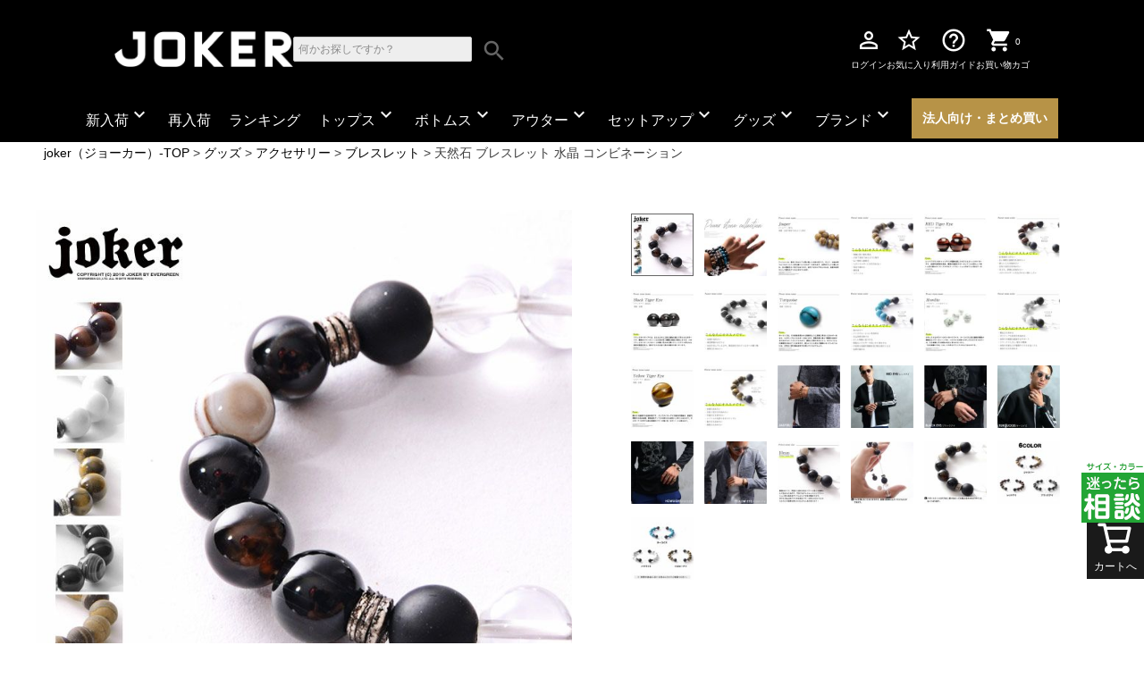

--- FILE ---
content_type: text/html;charset=UTF-8
request_url: https://www.joker-shop.jp/c/all/62439/
body_size: 17885
content:
<!DOCTYPE html>
<html lang="ja"><head>
  <meta charset="UTF-8">
  
  <title>天然石 ブレスレット 水晶 コンビネーション | 【公式】joker</title>
  <meta name="viewport" content="width=device-width">


    <meta name="description" content="天然石 ブレスレット 水晶 コンビネーション ブレスレット 【公式】joker">
    <meta name="keywords" content="天然石 ブレスレット 水晶 コンビネーション,ブレスレット,【公式】joker">
  
  <link rel="stylesheet" href="https://jokershop.itembox.design/system/fs_style.css?t=20251118042549">
  <link rel="stylesheet" href="https://jokershop.itembox.design/generate/theme5/fs_theme.css?t=20260120165049">
  <link rel="stylesheet" href="https://jokershop.itembox.design/generate/theme5/fs_original.css?t=20260120165049">
  
  <link rel="canonical" href="https://www.joker-shop.jp/c/toy/accessory/bracelet/62439">
  
  
  
  
  <script>
    window._FS=window._FS||{};_FS.val={"tiktok":{"enabled":false,"pixelCode":null},"recaptcha":{"enabled":false,"siteKey":null},"clientInfo":{"memberId":"guest","fullName":"ゲスト","lastName":"","firstName":"ゲスト","nickName":"ゲスト","stageId":"","stageName":"","subscribedToNewsletter":"false","loggedIn":"false","totalPoints":"","activePoints":"","pendingPoints":"","purchasePointExpiration":"","specialPointExpiration":"","specialPoints":"","pointRate":"","companyName":"","membershipCardNo":"","wishlist":"","prefecture":""},"enhancedEC":{"ga4Dimensions":{"userScope":{"login":"{@ member.logged_in @}","stage":"{@ member.stage_order @}"}},"amazonCheckoutName":"Amazon Pay","measurementId":"G-KSSXNHD6S0","dimensions":{"dimension1":{"key":"log","value":"{@ member.logged_in @}"},"dimension2":{"key":"mem","value":"{@ member.stage_order @}"}}},"shopKey":"jokershop","device":"PC","productType":"1","cart":{"stayOnPage":false}};
  </script>
  
  <script src="/shop/js/webstore-nr.js?t=20251118042549"></script>
  <script src="/shop/js/webstore-vg.js?t=20251118042549"></script>
  
    <script src="//r2.future-shop.jp/fs.jokershop/pc/recommend.js"></script>
  
  
  
  
    <meta property="og:title" content="天然石 ブレスレット 水晶 コンビネーション | 【公式】joker">
    <meta property="og:type" content="og:product">
    <meta property="og:url" content="https://www.joker-shop.jp/c/all/62439">
    <meta property="og:image" content="https://jokershop.itembox.design/product/003/000000000397/000000000397-01-l.jpg?t&#x3D;20260115121521">
    <meta property="og:site_name" content="【公式】joker">
    <meta property="og:description" content="天然石 ブレスレット 水晶 コンビネーション ブレスレット 【公式】joker">
    <meta property="product:price:amount" content="4400">
    <meta property="product:price:currency" content="JPY">
    <meta property="product:product_link" content="https://www.joker-shop.jp/c/all/62439">
  
  
  
  
  
    <script type="text/javascript" >
      document.addEventListener('DOMContentLoaded', function() {
        _FS.CMATag('{"fs_member_id":"{@ member.id @}","fs_page_kind":"product","fs_product_url":"62439"}')
      })
    </script>
  
  
  <!-- **OGPタグ（フリーパーツ）↓↓ -->
<meta property="og:title" content="天然石 ブレスレット 水晶 コンビネーション | 【公式】joker">
<meta property="og:type" content="">
<meta property="og:url" content="https://www.joker-shop.jp/c/all/62439">
<meta property="og:image" content="">
<meta property="og:site_name" content="【公式】joker">
<meta property="og:description" content="天然石 ブレスレット 水晶 コンビネーション ブレスレット 【公式】joker">
<!-- **OGPタグ（フリーパーツ）↑↑ -->
<!--<link href="https://jokershop.itembox.design/item/reset.css?t=20260123134711" rel="stylesheet">-->
<link href="https://cdn.jsdelivr.net/npm/slick-carousel@1.8.1/slick/slick-theme.min.css" rel="stylesheet">
<link href="https://cdn.jsdelivr.net/npm/slick-carousel@1.8.1/slick/slick.min.css" rel="stylesheet">

<!--font-->
<link href="https://fonts.googleapis.com/icon?family=Material+Icons" rel="stylesheet">
<link href="https://fonts.googleapis.com/css?family=Oswald|Sawarabi+Gothic&display=swap" rel="stylesheet">
<link rel="apple-touch-icon" href="https://image.rakuten.co.jp/ever-green/cabinet/imgrc0078158657.jpg">
<link rel="preconnect" href="https://fonts.googleapis.com">
<link rel="preconnect" href="https://fonts.gstatic.com" crossorigin>
<link href="https://fonts.googleapis.com/css2?family=Fjalla+One&display=swap" rel="stylesheet">
<link href="https://fonts.googleapis.com/css2?family=Alex+Brush&display=swap" rel="stylesheet">

<!--js-->
<script src="https://ajax.googleapis.com/ajax/libs/jquery/3.2.1/jquery.min.js"></script>
<script src="https://jokershop.itembox.design/item/jquery.lazyload.js?t=20260123134711"></script>
<script src="https://jokershop.itembox.design/item/jquery.slidereveal.min.js?t=20260123134711"></script>

<!--★FontAwesome:旧
<script src="https://kit.fontawesome.com/31ce2e661b.js" crossorigin="anonymous"></script>-->
<script src="https://kit.fontawesome.com/a5d8cddae6.js" crossorigin="anonymous"></script>
<!--★FontAwesome:202504追加伊藤-->
<link href="https://cdnjs.cloudflare.com/ajax/libs/font-awesome/6.5.0/css/all.min.css" rel="stylesheet">
<!--★FontAwesome:202505追加伊藤-->
<link href="https://fonts.googleapis.com/css2?family=Dancing+Script&display=swap" rel="stylesheet">

<meta name="facebook-domain-verification" content="o7763ppkpm3bhanpudziueuxwb42ka" />

<!-- LINE Tag Base Code -->
<!-- Do Not Modify -->
<script>
(function(g,d,o){
  g._ltq=g._ltq||[];g._lt=g._lt||function(){g._ltq.push(arguments)};
  var h=location.protocol==='https:'?'https://d.line-scdn.net':'http://d.line-cdn.net';
  var s=d.createElement('script');s.async=1;
  s.src=o||h+'/n/line_tag/public/release/v1/lt.js';
  var t=d.getElementsByTagName('script')[0];t.parentNode.insertBefore(s,t);
    })(window, document);
_lt('init', {
  customerType: 'account',
  tagId: '47995e03-9f9b-4e00-be4b-b1eb15223c67'
});
_lt('send', 'pv', ['47995e03-9f9b-4e00-be4b-b1eb15223c67']);
</script>
<noscript>
  <img height="1" width="1" style="display:none"
       src="https://tr.line.me/tag.gif?c_t=lap&t_id=47995e03-9f9b-4e00-be4b-b1eb15223c67&e=pv&noscript=1" />
</noscript>
<!-- End LINE Tag Base Code -->


<!-- LINE Tag Base Code -->
<!-- Do Not Modify -->
<script>
(function(g,d,o){
  g._ltq=g._ltq||[];g._lt=g._lt||function(){g._ltq.push(arguments)};
  var h=location.protocol==='https:'?'https://d.line-scdn.net':'http://d.line-cdn.net';
  var s=d.createElement('script');s.async=1;
  s.src=o||h+'/n/line_tag/public/release/v1/lt.js';
  var t=d.getElementsByTagName('script')[0];t.parentNode.insertBefore(s,t);
    })(window, document);
_lt('init', {
  customerType: 'account',
  tagId: '47995e03-9f9b-4e00-be4b-b1eb15223c67'
});
_lt('send', 'pv', ['47995e03-9f9b-4e00-be4b-b1eb15223c67']);
</script>
<noscript>
  <img height="1" width="1" style="display:none"
       src="https://tr.line.me/tag.gif?c_t=lap&t_id=47995e03-9f9b-4e00-be4b-b1eb15223c67&e=pv&noscript=1" />
</noscript>
<!-- End LINE Tag Base Code -->
<!-- LINE Tag Base Code -->
<!-- Do Not Modify -->
<script>
(function(g,d,o){
  g._ltq=g._ltq||[];g._lt=g._lt||function(){g._ltq.push(arguments)};
  var h=location.protocol==='https:'?'https://d.line-scdn.net':'http://d.line-cdn.net';
  var s=d.createElement('script');s.async=1;
  s.src=o||h+'/n/line_tag/public/release/v1/lt.js';
  var t=d.getElementsByTagName('script')[0];t.parentNode.insertBefore(s,t);
    })(window, document);
_lt('init', {
  customerType: 'lap',
  tagId: '3600da3a-4f41-4deb-a5de-098db77d0eb2'
});
_lt('send', 'pv', ['3600da3a-4f41-4deb-a5de-098db77d0eb2']);
</script>
<noscript>
  <img height="1" width="1" style="display:none"
       src="https://tr.line.me/tag.gif?c_t=lap&t_id=3600da3a-4f41-4deb-a5de-098db77d0eb2&e=pv&noscript=1" />
</noscript>
<!-- End LINE Tag Base Code -->
<script type="text/javascript" src="//r2.future-shop.jp/fs.joker-shop/pc/recommend.js" charset="UTF- 8">
</script>


    <!-- LINE Tag Base Code -->
    <!-- Do Not Modify -->
    <script>
      (function(g,d,o){
        g._ltq=g._ltq||[];g._lt=g._lt||function(){g._ltq.push(arguments)};
        var h=location.protocol==='https:'?'https://d.line-scdn.net':'http://d.line-cdn.net';
        var s=d.createElement('script');s.async=1;
        s.src=o||h+'/n/line_tag/public/release/v1/lt.js';
        var t=d.getElementsByTagName('script')[0];t.parentNode.insertBefore(s,t);
      })(window, document);
      _lt('init', {
        customerType: 'lap',
        tagId: '3600da3a-4f41-4deb-a5de-098db77d0eb2'
      });
      _lt('send', 'pv', ['3600da3a-4f41-4deb-a5de-098db77d0eb2']);
    </script>
    <noscript>
      <img height="1" width="1" style="display:none"
           src="https://tr.line.me/tag.gif?c_t=lap&t_id=3600da3a-4f41-4deb-a5de-098db77d0eb2&e=pv&noscript=1" />
    </noscript>
    <!-- End LINE Tag Base Code -->

    <script>
      _lt('send', 'cv', {
        type: 'Conversion'
      },['3600da3a-4f41-4deb-a5de-098db77d0eb2']);
    </script>

<meta name="p:domain_verify" content="36baea69b1217327d2926b3d14e45b6b"/>

<script async src="https://www.googletagmanager.com/gtag/js?id=G-KSSXNHD6S0"></script>

<script><!--
_FS.setTrackingTag('%3C%21--+Google+Tag+Manager+--%3E%0D%0A%3Cscript%3E%28function%28w%2Cd%2Cs%2Cl%2Ci%29%7Bw%5Bl%5D%3Dw%5Bl%5D%7C%7C%5B%5D%3Bw%5Bl%5D.push%28%7B%27gtm.start%27%3A%0D%0Anew+Date%28%29.getTime%28%29%2Cevent%3A%27gtm.js%27%7D%29%3Bvar+f%3Dd.getElementsByTagName%28s%29%5B0%5D%2C%0D%0Aj%3Dd.createElement%28s%29%2Cdl%3Dl%21%3D%27dataLayer%27%3F%27%26l%3D%27%2Bl%3A%27%27%3Bj.async%3Dtrue%3Bj.src%3D%0D%0A%27https%3A%2F%2Fwww.googletagmanager.com%2Fgtm.js%3Fid%3D%27%2Bi%2Bdl%3Bf.parentNode.insertBefore%28j%2Cf%29%3B%0D%0A%7D%29%28window%2Cdocument%2C%27script%27%2C%27dataLayer%27%2C%27GTM-ND4XHHN%27%29%3B%3C%2Fscript%3E%0D%0A%3C%21--+End+Google+Tag+Manager+--%3E%0A%3C%21--+Global+site+tag+%28gtag.js%29+-+Google+Ads%3A+714822774+--%3E%0D%0A%3Cscript+async+src%3D%22https%3A%2F%2Fwww.googletagmanager.com%2Fgtag%2Fjs%3Fid%3DAW-714822774%22%3E%3C%2Fscript%3E%0D%0A%3Cscript%3E%0D%0A++window.dataLayer+%3D+window.dataLayer+%7C%7C+%5B%5D%3B%0D%0A++function+gtag%28%29%7BdataLayer.push%28arguments%29%3B%7D%0D%0A++gtag%28%27js%27%2C+new+Date%28%29%29%3B%0D%0A%0D%0A++gtag%28%27config%27%2C+%27AW-714822774%27%29%3B%0D%0A%3C%2Fscript%3E%0D%0A%0D%0A%3Cscript%3E%0D%0A++gtag%28%27event%27%2C+%27page_view%27%2C+%7B%0D%0A++++%27send_to%27%3A+%27AW-714822774%27%2C%0D%0A++++%27value%27%3A+%274000%27%2C%0D%0A++++%27items%27%3A+%5B%7B%0D%0A++++++%27id%27%3A+%27397%27%2C%0D%0A++++++%27google_business_vertical%27%3A+%27retail%27%0D%0A++++%7D%5D%0D%0A++%7D%29%3B%0D%0A%3C%2Fscript%3E%0A%3C%21--+LINE+Tag+Base+Code+--%3E%0A%3C%21--+Do+Not+Modify+--%3E%0A%3Cscript%3E%0A%28function%28g%2Cd%2Co%29%7B%0A++g._ltq%3Dg._ltq%7C%7C%5B%5D%3Bg._lt%3Dg._lt%7C%7Cfunction%28%29%7Bg._ltq.push%28arguments%29%7D%3B%0A++var+h%3Dlocation.protocol%3D%3D%3D%27https%3A%27%3F%27https%3A%2F%2Fd.line-scdn.net%27%3A%27http%3A%2F%2Fd.line-cdn.net%27%3B%0A++var+s%3Dd.createElement%28%27script%27%29%3Bs.async%3D1%3B%0A++s.src%3Do%7C%7Ch%2B%27%2Fn%2Fline_tag%2Fpublic%2Frelease%2Fv1%2Flt.js%27%3B%0A++var+t%3Dd.getElementsByTagName%28%27script%27%29%5B0%5D%3Bt.parentNode.insertBefore%28s%2Ct%29%3B%0A++++%7D%29%28window%2C+document%29%3B%0A_lt%28%27init%27%2C+%7B%0A++customerType%3A+%27account%27%2C%0A++tagId%3A+%2747995e03-9f9b-4e00-be4b-b1eb15223c67%27%0A%7D%29%3B%0A_lt%28%27send%27%2C+%27pv%27%2C+%5B%2747995e03-9f9b-4e00-be4b-b1eb15223c67%27%5D%29%3B%0A%3C%2Fscript%3E%0A%3Cnoscript%3E%0A++%3Cimg+height%3D%221%22+width%3D%221%22+style%3D%22display%3Anone%22%0A+++++++src%3D%22https%3A%2F%2Ftr.line.me%2Ftag.gif%3Fc_t%3Dlap%26t_id%3D47995e03-9f9b-4e00-be4b-b1eb15223c67%26e%3Dpv%26noscript%3D1%22+%2F%3E%0A%3C%2Fnoscript%3E%0A%3C%21--+End+LINE+Tag+Base+Code+--%3E%0A%3Cscript%3E%0A_lt%28%27send%27%2C+%27cv%27%2C+%7B%0A++type%3A+%27Conversion%27%0A%7D%2C%5B%2747995e03-9f9b-4e00-be4b-b1eb15223c67%27%5D%29%3B%0A%3C%2Fscript%3E%0A%0A%0A%3C%21--+Google+tag+%28gtag.js%29+--%3E%0A%3Cscript+async+src%3D%22https%3A%2F%2Fwww.googletagmanager.com%2Fgtag%2Fjs%3Fid%3DAW-578652350%22%3E%3C%2Fscript%3E%0A%3Cscript%3E%0Awindow.dataLayer+%3D+window.dataLayer+%7C%7C+%5B%5D%3B%0Afunction+gtag%28%29%7BdataLayer.push%28arguments%29%3B%7D%0Agtag%28%27js%27%2C+new+Date%28%29%29%3B%0A%0Agtag%28%27config%27%2C+%27AW-578652350%27%29%3B%0A%3C%2Fscript%3E%0A%3Cscript%3E%0Agtag%28%27event%27%2C%27view_item%27%2C+%7B%0A%27value%27%3A+4400%2C%0A%27items%27%3A+%5B%0A%7B%0A%27id%27%3A+397%2C%0A%27google_business_vertical%27%3A+%27retail%27%0A%7D%0A%5D%0A%7D%29%3B%0A%3C%2Fscript%3E%0A%3Cscript+async+src%3D%22https%3A%2F%2Fs.yimg.jp%2Fimages%2Flisting%2Ftool%2Fcv%2Fytag.js%22%3E%3C%2Fscript%3E%0A%3Cscript%3E%0Awindow.yjDataLayer+%3D+window.yjDataLayer+%7C%7C+%5B%5D%3B%0Afunction+ytag%28%29+%7B+yjDataLayer.push%28arguments%29%3B+%7D%0Aytag%28%7B%22type%22%3A%22ycl_cookie%22%7D%29%3B%0A%3C%2Fscript%3E%0A%3Cscript+async+src%3D%22https%3A%2F%2Fs.yimg.jp%2Fimages%2Flisting%2Ftool%2Fcv%2Fytag.js%22%3E%3C%2Fscript%3E%0A%3Cscript%3E%0Awindow.yjDataLayer+%3D+window.yjDataLayer+%7C%7C+%5B%5D%3B%0Afunction+ytag%28%29+%7B+yjDataLayer.push%28arguments%29%3B+%7D%0Aytag%28%7B%22type%22%3A%22ycl_cookie%22%7D%29%3B%0A%3C%2Fscript%3E%0A%3Cscript+async+src%3D%22https%3A%2F%2Fs.yimg.jp%2Fimages%2Flisting%2Ftool%2Fcv%2Fytag.js%22%3E%3C%2Fscript%3E%0A%3Cscript%3E%0Awindow.yjDataLayer+%3D+window.yjDataLayer+%7C%7C+%5B%5D%3B%0Afunction+ytag%28%29+%7B+yjDataLayer.push%28arguments%29%3B+%7D%0Aytag%28%7B%0A++%22type%22%3A%22yjad_retargeting%22%2C%0A++%22config%22%3A%7B%0A++++%22yahoo_retargeting_id%22%3A+%22OEJ95NL0EV%22%2C%0A++++%22yahoo_retargeting_label%22%3A+%22%22%2C%0A++++%22yahoo_retargeting_page_type%22%3A+%22%22%2C%0A++++%22yahoo_retargeting_items%22%3A%5B%0A++++++%7Bitem_id%3A+%27%27%2C+category_id%3A+%27%27%2C+price%3A+%27%27%2C+quantity%3A+%27%27%7D%0A++++%5D%0A++%7D%0A%7D%29%3B%0A%3C%2Fscript%3E%0A%3C%21--+Meta+Pixel+Code+--%3E%0A%3Cscript%3E%0A%21function%28f%2Cb%2Ce%2Cv%2Cn%2Ct%2Cs%29%0A%7Bif%28f.fbq%29return%3Bn%3Df.fbq%3Dfunction%28%29%7Bn.callMethod%3F%0An.callMethod.apply%28n%2Carguments%29%3An.queue.push%28arguments%29%7D%3B%0Aif%28%21f._fbq%29f._fbq%3Dn%3Bn.push%3Dn%3Bn.loaded%3D%210%3Bn.version%3D%272.0%27%3B%0An.queue%3D%5B%5D%3Bt%3Db.createElement%28e%29%3Bt.async%3D%210%3B%0At.src%3Dv%3Bs%3Db.getElementsByTagName%28e%29%5B0%5D%3B%0As.parentNode.insertBefore%28t%2Cs%29%7D%28window%2C+document%2C%27script%27%2C%0A%27https%3A%2F%2Fconnect.facebook.net%2Fen_US%2Ffbevents.js%27%29%3B%0Afbq%28%27init%27%2C+%271902205619972901%27%29%3B%0Afbq%28%27track%27%2C+%27PageView%27%29%3B%0A%3C%2Fscript%3E%0A%3Cnoscript%3E%3Cimg+height%3D%221%22+width%3D%221%22+style%3D%22display%3Anone%22%0Asrc%3D%22https%3A%2F%2Fwww.facebook.com%2Ftr%3Fid%3D1902205619972901%26ev%3DPageView%26noscript%3D1%22%0A%2F%3E%3C%2Fnoscript%3E%0A%3C%21--+End+Meta+Pixel+Code+--%3E%0A%3Cscript+type%3D%22text%2Fjavascript%22%3E%0A++++%28function%28c%2Cl%2Ca%2Cr%2Ci%2Ct%2Cy%29%7B%0A++++++++c%5Ba%5D%3Dc%5Ba%5D%7C%7Cfunction%28%29%7B%28c%5Ba%5D.q%3Dc%5Ba%5D.q%7C%7C%5B%5D%29.push%28arguments%29%7D%3B%0A++++++++t%3Dl.createElement%28r%29%3Bt.async%3D1%3Bt.src%3D%22https%3A%2F%2Fwww.clarity.ms%2Ftag%2F%22%2Bi%3B%0A++++++++y%3Dl.getElementsByTagName%28r%29%5B0%5D%3By.parentNode.insertBefore%28t%2Cy%29%3B%0A++++%7D%29%28window%2C+document%2C+%22clarity%22%2C+%22script%22%2C+%22ez3rl67y9k%22%29%3B%0A%3C%2Fscript%3E%0A%3Cinput+type%3D%22hidden%22+name%3D%22bdCustomerId%22+id%3D%22bdCustomerId%22+value%3D%22%7B%40+member.id+%40%7D%22%3E');
--></script>
</head>
<body class="fs-body-product fs-body-product-62439" id="fs_ProductDetails">
<script><!--
_FS.setTrackingTag('%3C%21--+Google+Tag+Manager+%28noscript%29+--%3E%0A%3Cnoscript%3E%3Ciframe+src%3D%22https%3A%2F%2Fwww.googletagmanager.com%2Fns.html%3Fid%3DGTM-ND4XHHN%22%0Aheight%3D%220%22+width%3D%220%22+style%3D%22display%3Anone%3Bvisibility%3Ahidden%22%3E%3C%2Fiframe%3E%3C%2Fnoscript%3E%0A%3C%21--+End+Google+Tag+Manager+%28noscript%29+--%3E%0A%0A%3C%21--+Google+Tag+Manager+%28noscript%29+--%3E%0A%3Cnoscript%3E%3Ciframe+src%3D%22https%3A%2F%2Fwww.googletagmanager.com%2Fns.html%3Fid%3DGTM-TQ47Q7S%22%0Aheight%3D%220%22+width%3D%220%22+style%3D%22display%3Anone%3Bvisibility%3Ahidden%22%3E%3C%2Fiframe%3E%3C%2Fnoscript%3E%0A%3C%21--+End+Google+Tag+Manager+%28noscript%29+--%3E');
--></script>
<div class="fs-l-page">
<header>
  <div class="header2025">
  <div class="header2025_container">
    <h1><a href="https://www.joker-shop.jp/"><img src="https://jokershop.itembox.design/item/logo_wht.png?t=20260123134711" alt="joker"></a></h1>
    
    <div id="searchform">
      <form action="/p/search" method="get">
        <input type="hidden" name="sort" value="priority"/>
        <input type="text" name="keyword" maxlength="1000" value="" placeholder="何かお探しですか？"/>
        <button type="submit"><i class="material-icons">search</i></button>
        </form>
      </div>
  </div>
        
  <ul class="header2025_container">
    <li>
      <a href="https://www.joker-shop.jp/p/login">
        <i class="material-icons">perm_identity</i>
        ログイン</a>
      </li>
    <li>
      <a href="https://www.joker-shop.jp/my/wishlist">
        <i class="material-icons">star_border</i>
        お気に入り
        </a>
      </li>
    <li>
      <a href="https://www.joker-shop.jp/f/guide">
        <i class="material-icons">help_outline</i>
        利用ガイド</a>
      </li>
    <li>
      <a href="/p/cart?type=purchase">
        <span><img src="https://jokershop.itembox.design/item/bn/cart_wht.svg?t=20260123134711" alt="お買い物カゴ"></span>
        <span class="fs-client-cart-count"></span>
        <p>お買い物カゴ</p>
        </a>
      </li>
  </ul>  
  </div>
</header>


<style>
.header2025{
 width:80%;
 max-width: 1200px;
 padding: 20px 0;
 margin: 0 auto;
 display: flex;
 align-items: center;
 justify-content: space-between;
}
.header2025 img{
 vertical-align: middle;
}
.header2025 h1 img{
 width: 200px;
}
.header2025_container{
 display: flex;
 gap: 0 20px;
 align-items: center;
}
.header2025 ul li{
 font-size: 10px;
 text-align: center;
}
.header2025 i{
 display: block;
 font-size: 30px;
 margin: 0 0 5px;
}
.header2025 ul li img{
 width: 30px;
 margin: 0 0 5px;
}
</style>
<nav class="menu">
<ul id="dropmenu">
<li><a href="https://www.joker-shop.jp/f/new">新入荷<i class="material-icons">expand_more</i></a>
<ul><li><a href="https://www.joker-shop.jp/f/contents">FEATURES/読み物</a></li>
</ul>
</li>
<li><a href="https://www.joker-shop.jp/f/re">再入荷</a></li>
<li><a href="https://www.joker-shop.jp/f/ranking">ランキング</a></li>

<li><a href="https://www.joker-shop.jp/c/tops">トップス<i class="material-icons">expand_more</i></a>
<ul>
<li><a href="https://www.joker-shop.jp/c/tops/knit">ニット</a></li>
<li><a href="https://www.joker-shop.jp/c/tops/Long-T-shirt">長袖Tシャツ</a></li>
<li><a href="https://www.joker-shop.jp/c/tops/Longsleeveshirt">長袖シャツ</a></li>

<li><a href="https://www.joker-shop.jp/c/tops/Parker">パーカー・トレーナー</a></li>
<li><a href="https://www.joker-shop.jp/c/tops/cardigan">カーディガン</a></li>  

<li><a href="https://www.joker-shop.jp/c/tops/tops_jersey">ジャージ</a></li>

<li><a href="https://www.joker-shop.jp/c/tops/summerknit">サマーニット</a></li>
<li><a href="https://www.joker-shop.jp/c/tops/ShortsleeveT-shirt">半袖Tシャツ</a></li>
<li><a href="https://www.joker-shop.jp/c/tops/Shortsleeveshirt">半袖シャツ</a></li>
<li><a href="https://www.joker-shop.jp/c/tops/Poloshirt">ポロシャツ</a></li>
<li><a href="https://www.joker-shop.jp/c/tops/Tanktop">タンクトップ</a></li>
<li><a href="https://www.joker-shop.jp/c/tops/premium">プレミアムカットソーシリーズ</a></li>  


</ul>
</li>

<li><a href="https://www.joker-shop.jp/c/bottoms">ボトムス<i class="material-icons">expand_more</i></a>
<ul>

<li><a href="https://www.joker-shop.jp/c/bottoms/Denimpants">デニムパンツ</a></li>
<li><a href="https://www.joker-shop.jp/c/bottoms/skinnypants">スキニーパンツ</a></li>
<li><a href="https://www.joker-shop.jp/c/bottoms/Joggerpants">ジョガーパンツ</a></li>
<li><a href="https://www.joker-shop.jp/c/bottoms/Sweatpants">スウェットパンツ</a></li>	
<li><a href="https://www.joker-shop.jp/c/bottoms/slacks">スラックス</a></li>	
<li><a href="https://www.joker-shop.jp/c/bottoms/bottoms_goff"> <i class="fa-solid fa-golf-ball-tee"></i> ゴルフパンツ</a></li>
	
	

<li><a href="https://www.joker-shop.jp/c/bottoms/Anklepants">アンクル・クロップドパンツ</a></li>
<li><a href="https://www.joker-shop.jp/c/bottoms/taperes">テーパードパンツ</a></li>
<li><a href="https://www.joker-shop.jp/c/bottoms/Jerseypants">ジャージ・トラックパンツ</a></li>
<li><a href="https://www.joker-shop.jp/c/bottoms/Shorts-shorts">ハーフパンツ</a></li>	
<li><a href="https://www.joker-shop.jp/c/bottoms/relaxpants">リラックス・イージーパンツ</a></li>





</ul>
</li>


<li>
<a href="https://www.joker-shop.jp/c/outer">アウター<i class="material-icons">expand_more</i></a>
<ul>
<li><a href="https://www.joker-shop.jp/c/outer/tailoredjacket">テーラードジャケット</a></li>
<li><a href="https://www.joker-shop.jp/c/outer/Riders-Leatherjacket">ライダース/レザージャケット</a></li>
<li><a href="https://www.joker-shop.jp/c/outer/coat">コート</a></li>
<li><a href="https://www.joker-shop.jp/c/outer/jumper">ブルゾン・ジャンパー</a></li>

<li><a href="https://www.joker-shop.jp/c/outer/Filling-downjacket">中綿/ダウンジャケット</a></li>
<li><a href="https://www.joker-shop.jp/c/outer/downvest">中綿/ダウンベスト</a></li>
<li><a href="https://www.joker-shop.jp/c/outer/outer_golf"> <i class="fa-solid fa-golf-ball-tee"></i> ゴルフウェア</a></li>	
</ul>
</li>
      

<li><a href="https://www.joker-shop.jp/c/setup">セットアップ<i class="material-icons">expand_more</i></a>
<ul>
<li><a href="https://www.joker-shop.jp/c/setup/Sweatmaterial">カジュアルセットアップ</a></li>	
<li><a href="https://www.joker-shop.jp/c/setup/suit">ジャケット系セットアップ</a></li>
<li><a href="https://www.joker-shop.jp/c/setup/setup_yukata">浴衣・甚平</a></li>	
<li><a href="https://www.joker-shop.jp/c/setup/Sweatmaterial/Sweatmaterial_golf"> <i class="fa-solid fa-golf-ball-tee"></i> ゴルフウェア</a></li>	
<li><a href="https://www.joker-shop.jp/c/setup/Othersetup">その他セットアップ</a></li>
</ul>
</li>
      
<li><a href="https://www.joker-shop.jp/c/toy">グッズ<i class="material-icons">expand_more</i></a>
<ul>
<li><a href="https://www.joker-shop.jp/c/toy/accessory">アクセサリーすべて</a></li>
<li><a href="https://www.joker-shop.jp/c/toy/accessory/necklace">ネックレス</a></li>
<li><a href="https://www.joker-shop.jp/c/toy/accessory/bracelet">ブレスレット</a></li>
<li><a href="hhttps://www.joker-shop.jp/c/toy/accessory/ring">指輪</a></li>
<li><a href="https://www.joker-shop.jp/c/toy/accessory/earrings">ピアス</a></li>
<li><a href="https://www.joker-shop.jp/c/toy/accessory/accessory_finesteel">サージカルステンレアクセサリー</a></li>
<li><a href="https://www.joker-shop.jp/c/toy/sunglasses">サングラス</a></li>
<li><a href="https://www.joker-shop.jp/c/toy/bag">バッグ</a></li>

<li><a href="https://www.joker-shop.jp/c/toy/Cap-hat">帽子</a></li>
<li><a href="https://www.joker-shop.jp/c/toy/Underwear-Socks">アンダーウェア・靴下</a></li>
<li><a href="https://www.joker-shop.jp/c/toy/Boots-Sneakers">シューズ</a></li>
<li><a href="https://www.joker-shop.jp/c/toy/belt">ベルト・ネクタイ</a></li>
<li><a href="https://www.joker-shop.jp/c/toy/toy_goff"> <i class="fa-solid fa-golf-ball-tee"></i> ゴルフグッズ</a></li>
<li><a href="https://www.joker-shop.jp/c/toy/scarf-gloves">マフラー・手袋</a></li>
<li><a href="https://www.joker-shop.jp/c/toy/happybag">福袋</a></li>
</ul>
</li>

<li><a href="https://www.joker-shop.jp/f/brand1">ブランド<i class="material-icons">expand_more</i></a>
<ul>
<li><a href="https://www.joker-shop.jp/c/0000002172/0000005000">1PIU1UGUALE3 RELAX</a></li>
<li><a href="https://www.joker-shop.jp/c/0000002172/0000002173">VIOLA RUMORE</a></li>
<li><a href="https://www.joker-shop.jp/c/0000002081/0000003395">Black by VANQUISH</a></li>
<li><a href="https://www.joker-shop.jp/c/0000002081/0000003640">SOMEDIFF(オリジナルブランド)</a></li>
<li><a href="https://www.joker-shop.jp/c/0000002081/0000003331">DIVINER GOLF（ゴルフウェア）</a></li>
<li><a href="https://www.joker-shop.jp/c/0000002081/plus">SOMEDIFFプラス（スポーツウェア）</a></li>
<li><a href="https://www.joker-shop.jp/c/0000002081/0000002175">Brodiaea（アクセサリー）</a></li>
<li><a href="https://www.joker-shop.jp/c/0000002081/0000003195">DIVINER</a></li>
<li><a href="https://www.joker-shop.jp/c/0000002172/0000003332">mnml</a></li>

</ul>
</li>

	<li class="corp-link">
  <a href="https://www.joker-shop.jp/f/202506_uniform">法人向け・まとめ買い</a>
</li>
	
</ul>
</nav>
<!-- **パンくずリストパーツ （システムパーツ） ↓↓ -->
<nav class="fs-c-breadcrumb">
<ol class="fs-c-breadcrumb__list">
<li class="fs-c-breadcrumb__listItem">
<a href="/">joker（ジョーカー）-TOP</a>
</li>
<li class="fs-c-breadcrumb__listItem">
<a href="/c/toy">グッズ</a>
</li>
<li class="fs-c-breadcrumb__listItem">
<a href="/c/toy/accessory">アクセサリー</a>
</li>
<li class="fs-c-breadcrumb__listItem">
<a href="/c/toy/accessory/bracelet">ブレスレット</a>
</li>
<li class="fs-c-breadcrumb__listItem">
天然石 ブレスレット 水晶 コンビネーション
</li>
</ol>
</nav>
<!-- **パンくずリストパーツ （システムパーツ） ↑↑ -->
<!-- **商品数表示カートボタン （フリーパーツ） ↓↓ -->


<div class="fs-p-scrollingCartButton" id="fs_p_scrollingCartButton">
  <a href="/p/cart" class="fs-p-scrollingCartButton__button">
    <i class="fs-p-scrollingCartButton__icon fs-icon--cart"></i>
    <span class="fs-p-scrollingCartButton__label">カートへ</span>
    <span class="fs-p-cartItemNumber fs-client-cart-count fs-clientInfo"></span>
  </a>
</div>

<script>
  function handler(entries, observer) {
    for (entry of entries) {
      if (entry.isIntersecting) {
        document.getElementById('fs_p_scrollingCartButton').style.display = 'none';
      } else {
        document.getElementById('fs_p_scrollingCartButton').style.display = 'block';
      }
    }
  }
  let observer = new IntersectionObserver(handler);
  observer.observe(document.getElementById("fs_p_headerNavigation"));
</script>
<!-- **商品数表示カートボタン （フリーパーツ） ↑↑ -->
<main class="fs-l-main fs-l-product3"><div id="fs-page-error-container" class="fs-c-panelContainer">
  
  
</div>
<section class="fs-l-pageMain"><!-- **商品詳細エリア（システムパーツグループ）↓↓ -->
<form id="fs_form">
<input type="hidden" name="productId" value="397">

<div class="fs-l-productLayout fs-system-product" data-product-id="397" data-vertical-variation-no="" data-horizontal-variation-no=""><div class="fs-l-productLayout__item fs-l-productLayout__item--1"><div class="fs-l-productMainImageContainer fs-l-productMainImageContainer--1">
<!-- **商品画像パーツ（システムパーツ ）↓↓ -->
<div class="fs-c-productMainImage">
  
  <div class="fs-c-productMainImage__image">
    <img src="https://jokershop.itembox.design/product/003/000000000397/000000000397-01-l.jpg?t&#x3D;20260115121521" alt="">
  </div>
  
  <div class="fs-c-productMainImage__expandButton fs-c-buttonContainer">
    <button type="button" class="fs-c-button--viewExtendedImage fs-c-button--plain">
<span class="fs-c-button__label">画像拡大</span>
</button>
  </div>
  <aside class="fs-c-productImageModal" style="display: none;">
    <div class="fs-c-productImageModal__inner">
      <span class="fs-c-productImageModal__close" role="button" aria-label="閉じる"></span>
      <div class="fs-c-productImageModal__contents">
        <div class="fs-c-productImageModalCarousel fs-c-slick">
          <div class="fs-c-productImageModalCarousel__track">
          
            <div>
              <figure class="fs-c-productImageModalCarousel__figure">
                
                <img data-lazy="https://jokershop.itembox.design/product/003/000000000397/000000000397-01-xl.jpg?t&#x3D;20260115121521" alt="" src="https://jokershop.itembox.design/item/src/loading.svg?t&#x3D;20260123134711" class="fs-c-productImageModalCarousel__figure__image">
              </figure>
            </div>
          
            <div>
              <figure class="fs-c-productImageModalCarousel__figure">
                
                <img data-lazy="https://jokershop.itembox.design/product/003/000000000397/000000000397-02-xl.jpg?t&#x3D;20260115121521" alt="" src="https://jokershop.itembox.design/item/src/loading.svg?t&#x3D;20260123134711" class="fs-c-productImageModalCarousel__figure__image">
              </figure>
            </div>
          
            <div>
              <figure class="fs-c-productImageModalCarousel__figure">
                
                <img data-lazy="https://jokershop.itembox.design/product/003/000000000397/000000000397-03-xl.jpg?t&#x3D;20260115121521" alt="" src="https://jokershop.itembox.design/item/src/loading.svg?t&#x3D;20260123134711" class="fs-c-productImageModalCarousel__figure__image">
              </figure>
            </div>
          
            <div>
              <figure class="fs-c-productImageModalCarousel__figure">
                
                <img data-lazy="https://jokershop.itembox.design/product/003/000000000397/000000000397-04-xl.jpg?t&#x3D;20260115121521" alt="" src="https://jokershop.itembox.design/item/src/loading.svg?t&#x3D;20260123134711" class="fs-c-productImageModalCarousel__figure__image">
              </figure>
            </div>
          
            <div>
              <figure class="fs-c-productImageModalCarousel__figure">
                
                <img data-lazy="https://jokershop.itembox.design/product/003/000000000397/000000000397-05-xl.jpg?t&#x3D;20260115121521" alt="" src="https://jokershop.itembox.design/item/src/loading.svg?t&#x3D;20260123134711" class="fs-c-productImageModalCarousel__figure__image">
              </figure>
            </div>
          
            <div>
              <figure class="fs-c-productImageModalCarousel__figure">
                
                <img data-lazy="https://jokershop.itembox.design/product/003/000000000397/000000000397-06-xl.jpg?t&#x3D;20260115121521" alt="" src="https://jokershop.itembox.design/item/src/loading.svg?t&#x3D;20260123134711" class="fs-c-productImageModalCarousel__figure__image">
              </figure>
            </div>
          
            <div>
              <figure class="fs-c-productImageModalCarousel__figure">
                
                <img data-lazy="https://jokershop.itembox.design/product/003/000000000397/000000000397-07-xl.jpg?t&#x3D;20260115121521" alt="" src="https://jokershop.itembox.design/item/src/loading.svg?t&#x3D;20260123134711" class="fs-c-productImageModalCarousel__figure__image">
              </figure>
            </div>
          
            <div>
              <figure class="fs-c-productImageModalCarousel__figure">
                
                <img data-lazy="https://jokershop.itembox.design/product/003/000000000397/000000000397-08-xl.jpg?t&#x3D;20260115121521" alt="" src="https://jokershop.itembox.design/item/src/loading.svg?t&#x3D;20260123134711" class="fs-c-productImageModalCarousel__figure__image">
              </figure>
            </div>
          
            <div>
              <figure class="fs-c-productImageModalCarousel__figure">
                
                <img data-lazy="https://jokershop.itembox.design/product/003/000000000397/000000000397-09-xl.jpg?t&#x3D;20260115121521" alt="" src="https://jokershop.itembox.design/item/src/loading.svg?t&#x3D;20260123134711" class="fs-c-productImageModalCarousel__figure__image">
              </figure>
            </div>
          
            <div>
              <figure class="fs-c-productImageModalCarousel__figure">
                
                <img data-lazy="https://jokershop.itembox.design/product/003/000000000397/000000000397-10-xl.jpg?t&#x3D;20260115121521" alt="" src="https://jokershop.itembox.design/item/src/loading.svg?t&#x3D;20260123134711" class="fs-c-productImageModalCarousel__figure__image">
              </figure>
            </div>
          
            <div>
              <figure class="fs-c-productImageModalCarousel__figure">
                
                <img data-lazy="https://jokershop.itembox.design/product/003/000000000397/000000000397-11-xl.jpg?t&#x3D;20260115121521" alt="" src="https://jokershop.itembox.design/item/src/loading.svg?t&#x3D;20260123134711" class="fs-c-productImageModalCarousel__figure__image">
              </figure>
            </div>
          
            <div>
              <figure class="fs-c-productImageModalCarousel__figure">
                
                <img data-lazy="https://jokershop.itembox.design/product/003/000000000397/000000000397-12-xl.jpg?t&#x3D;20260115121521" alt="" src="https://jokershop.itembox.design/item/src/loading.svg?t&#x3D;20260123134711" class="fs-c-productImageModalCarousel__figure__image">
              </figure>
            </div>
          
            <div>
              <figure class="fs-c-productImageModalCarousel__figure">
                
                <img data-lazy="https://jokershop.itembox.design/product/003/000000000397/000000000397-13-xl.jpg?t&#x3D;20260115121521" alt="" src="https://jokershop.itembox.design/item/src/loading.svg?t&#x3D;20260123134711" class="fs-c-productImageModalCarousel__figure__image">
              </figure>
            </div>
          
            <div>
              <figure class="fs-c-productImageModalCarousel__figure">
                
                <img data-lazy="https://jokershop.itembox.design/product/003/000000000397/000000000397-14-xl.jpg?t&#x3D;20260115121521" alt="" src="https://jokershop.itembox.design/item/src/loading.svg?t&#x3D;20260123134711" class="fs-c-productImageModalCarousel__figure__image">
              </figure>
            </div>
          
            <div>
              <figure class="fs-c-productImageModalCarousel__figure">
                
                <img data-lazy="https://jokershop.itembox.design/product/003/000000000397/000000000397-15-xl.jpg?t&#x3D;20260115121521" alt="" src="https://jokershop.itembox.design/item/src/loading.svg?t&#x3D;20260123134711" class="fs-c-productImageModalCarousel__figure__image">
              </figure>
            </div>
          
            <div>
              <figure class="fs-c-productImageModalCarousel__figure">
                
                <img data-lazy="https://jokershop.itembox.design/product/003/000000000397/000000000397-16-xl.jpg?t&#x3D;20260115121521" alt="" src="https://jokershop.itembox.design/item/src/loading.svg?t&#x3D;20260123134711" class="fs-c-productImageModalCarousel__figure__image">
              </figure>
            </div>
          
            <div>
              <figure class="fs-c-productImageModalCarousel__figure">
                
                <img data-lazy="https://jokershop.itembox.design/product/003/000000000397/000000000397-17-xl.jpg?t&#x3D;20260115121521" alt="" src="https://jokershop.itembox.design/item/src/loading.svg?t&#x3D;20260123134711" class="fs-c-productImageModalCarousel__figure__image">
              </figure>
            </div>
          
            <div>
              <figure class="fs-c-productImageModalCarousel__figure">
                
                <img data-lazy="https://jokershop.itembox.design/product/003/000000000397/000000000397-18-xl.jpg?t&#x3D;20260115121521" alt="" src="https://jokershop.itembox.design/item/src/loading.svg?t&#x3D;20260123134711" class="fs-c-productImageModalCarousel__figure__image">
              </figure>
            </div>
          
            <div>
              <figure class="fs-c-productImageModalCarousel__figure">
                
                <img data-lazy="https://jokershop.itembox.design/product/003/000000000397/000000000397-19-xl.jpg?t&#x3D;20260115121521" alt="" src="https://jokershop.itembox.design/item/src/loading.svg?t&#x3D;20260123134711" class="fs-c-productImageModalCarousel__figure__image">
              </figure>
            </div>
          
            <div>
              <figure class="fs-c-productImageModalCarousel__figure">
                
                <img data-lazy="https://jokershop.itembox.design/product/003/000000000397/000000000397-20-xl.jpg?t&#x3D;20260115121521" alt="" src="https://jokershop.itembox.design/item/src/loading.svg?t&#x3D;20260123134711" class="fs-c-productImageModalCarousel__figure__image">
              </figure>
            </div>
          
            <div>
              <figure class="fs-c-productImageModalCarousel__figure">
                
                <img data-lazy="https://jokershop.itembox.design/product/003/000000000397/000000000397-21-xl.jpg?t&#x3D;20260115121521" alt="" src="https://jokershop.itembox.design/item/src/loading.svg?t&#x3D;20260123134711" class="fs-c-productImageModalCarousel__figure__image">
              </figure>
            </div>
          
            <div>
              <figure class="fs-c-productImageModalCarousel__figure">
                
                <img data-lazy="https://jokershop.itembox.design/product/003/000000000397/000000000397-22-xl.jpg?t&#x3D;20260115121521" alt="" src="https://jokershop.itembox.design/item/src/loading.svg?t&#x3D;20260123134711" class="fs-c-productImageModalCarousel__figure__image">
              </figure>
            </div>
          
            <div>
              <figure class="fs-c-productImageModalCarousel__figure">
                
                <img data-lazy="https://jokershop.itembox.design/product/003/000000000397/000000000397-23-xl.jpg?t&#x3D;20260115121521" alt="" src="https://jokershop.itembox.design/item/src/loading.svg?t&#x3D;20260123134711" class="fs-c-productImageModalCarousel__figure__image">
              </figure>
            </div>
          
            <div>
              <figure class="fs-c-productImageModalCarousel__figure">
                
                <img data-lazy="https://jokershop.itembox.design/product/003/000000000397/000000000397-24-xl.jpg?t&#x3D;20260115121521" alt="" src="https://jokershop.itembox.design/item/src/loading.svg?t&#x3D;20260123134711" class="fs-c-productImageModalCarousel__figure__image">
              </figure>
            </div>
          
            <div>
              <figure class="fs-c-productImageModalCarousel__figure">
                
                <img data-lazy="https://jokershop.itembox.design/product/003/000000000397/000000000397-25-xl.jpg?t&#x3D;20260115121521" alt="" src="https://jokershop.itembox.design/item/src/loading.svg?t&#x3D;20260123134711" class="fs-c-productImageModalCarousel__figure__image">
              </figure>
            </div>
          
          </div>
        </div>
      </div>
    </div>
  </aside>
</div>
<div class="fs-c-productThumbnail">

  
    <figure class="fs-c-productThumbnail__image is-active">
      <img src="https://jokershop.itembox.design/product/003/000000000397/000000000397-01-xs.jpg?t&#x3D;20260115121521" alt=""
        data-main-image-url="https://jokershop.itembox.design/product/003/000000000397/000000000397-01-l.jpg?t&#x3D;20260115121521"
        data-main-image-alt=""
        
        >
      
    </figure>
  

  
    <figure class="fs-c-productThumbnail__image">
      <img src="https://jokershop.itembox.design/product/003/000000000397/000000000397-02-xs.jpg?t&#x3D;20260115121521" alt=""
        data-main-image-url="https://jokershop.itembox.design/product/003/000000000397/000000000397-02-l.jpg?t&#x3D;20260115121521"
        data-main-image-alt=""
        
        >
      
    </figure>
  

  
    <figure class="fs-c-productThumbnail__image">
      <img src="https://jokershop.itembox.design/product/003/000000000397/000000000397-03-xs.jpg?t&#x3D;20260115121521" alt=""
        data-main-image-url="https://jokershop.itembox.design/product/003/000000000397/000000000397-03-l.jpg?t&#x3D;20260115121521"
        data-main-image-alt=""
        
        >
      
    </figure>
  

  
    <figure class="fs-c-productThumbnail__image">
      <img src="https://jokershop.itembox.design/product/003/000000000397/000000000397-04-xs.jpg?t&#x3D;20260115121521" alt=""
        data-main-image-url="https://jokershop.itembox.design/product/003/000000000397/000000000397-04-l.jpg?t&#x3D;20260115121521"
        data-main-image-alt=""
        
        >
      
    </figure>
  

  
    <figure class="fs-c-productThumbnail__image">
      <img src="https://jokershop.itembox.design/product/003/000000000397/000000000397-05-xs.jpg?t&#x3D;20260115121521" alt=""
        data-main-image-url="https://jokershop.itembox.design/product/003/000000000397/000000000397-05-l.jpg?t&#x3D;20260115121521"
        data-main-image-alt=""
        
        >
      
    </figure>
  

  
    <figure class="fs-c-productThumbnail__image">
      <img src="https://jokershop.itembox.design/product/003/000000000397/000000000397-06-xs.jpg?t&#x3D;20260115121521" alt=""
        data-main-image-url="https://jokershop.itembox.design/product/003/000000000397/000000000397-06-l.jpg?t&#x3D;20260115121521"
        data-main-image-alt=""
        
        >
      
    </figure>
  

  
    <figure class="fs-c-productThumbnail__image">
      <img src="https://jokershop.itembox.design/product/003/000000000397/000000000397-07-xs.jpg?t&#x3D;20260115121521" alt=""
        data-main-image-url="https://jokershop.itembox.design/product/003/000000000397/000000000397-07-l.jpg?t&#x3D;20260115121521"
        data-main-image-alt=""
        
        >
      
    </figure>
  

  
    <figure class="fs-c-productThumbnail__image">
      <img src="https://jokershop.itembox.design/product/003/000000000397/000000000397-08-xs.jpg?t&#x3D;20260115121521" alt=""
        data-main-image-url="https://jokershop.itembox.design/product/003/000000000397/000000000397-08-l.jpg?t&#x3D;20260115121521"
        data-main-image-alt=""
        
        >
      
    </figure>
  

  
    <figure class="fs-c-productThumbnail__image">
      <img src="https://jokershop.itembox.design/product/003/000000000397/000000000397-09-xs.jpg?t&#x3D;20260115121521" alt=""
        data-main-image-url="https://jokershop.itembox.design/product/003/000000000397/000000000397-09-l.jpg?t&#x3D;20260115121521"
        data-main-image-alt=""
        
        >
      
    </figure>
  

  
    <figure class="fs-c-productThumbnail__image">
      <img src="https://jokershop.itembox.design/product/003/000000000397/000000000397-10-xs.jpg?t&#x3D;20260115121521" alt=""
        data-main-image-url="https://jokershop.itembox.design/product/003/000000000397/000000000397-10-l.jpg?t&#x3D;20260115121521"
        data-main-image-alt=""
        
        >
      
    </figure>
  

  
    <figure class="fs-c-productThumbnail__image">
      <img src="https://jokershop.itembox.design/product/003/000000000397/000000000397-11-xs.jpg?t&#x3D;20260115121521" alt=""
        data-main-image-url="https://jokershop.itembox.design/product/003/000000000397/000000000397-11-l.jpg?t&#x3D;20260115121521"
        data-main-image-alt=""
        
        >
      
    </figure>
  

  
    <figure class="fs-c-productThumbnail__image">
      <img src="https://jokershop.itembox.design/product/003/000000000397/000000000397-12-xs.jpg?t&#x3D;20260115121521" alt=""
        data-main-image-url="https://jokershop.itembox.design/product/003/000000000397/000000000397-12-l.jpg?t&#x3D;20260115121521"
        data-main-image-alt=""
        
        >
      
    </figure>
  

  
    <figure class="fs-c-productThumbnail__image">
      <img src="https://jokershop.itembox.design/product/003/000000000397/000000000397-13-xs.jpg?t&#x3D;20260115121521" alt=""
        data-main-image-url="https://jokershop.itembox.design/product/003/000000000397/000000000397-13-l.jpg?t&#x3D;20260115121521"
        data-main-image-alt=""
        
        >
      
    </figure>
  

  
    <figure class="fs-c-productThumbnail__image">
      <img src="https://jokershop.itembox.design/product/003/000000000397/000000000397-14-xs.jpg?t&#x3D;20260115121521" alt=""
        data-main-image-url="https://jokershop.itembox.design/product/003/000000000397/000000000397-14-l.jpg?t&#x3D;20260115121521"
        data-main-image-alt=""
        
        >
      
    </figure>
  

  
    <figure class="fs-c-productThumbnail__image">
      <img src="https://jokershop.itembox.design/product/003/000000000397/000000000397-15-xs.jpg?t&#x3D;20260115121521" alt=""
        data-main-image-url="https://jokershop.itembox.design/product/003/000000000397/000000000397-15-l.jpg?t&#x3D;20260115121521"
        data-main-image-alt=""
        
        >
      
    </figure>
  

  
    <figure class="fs-c-productThumbnail__image">
      <img src="https://jokershop.itembox.design/product/003/000000000397/000000000397-16-xs.jpg?t&#x3D;20260115121521" alt=""
        data-main-image-url="https://jokershop.itembox.design/product/003/000000000397/000000000397-16-l.jpg?t&#x3D;20260115121521"
        data-main-image-alt=""
        
        >
      
    </figure>
  

  
    <figure class="fs-c-productThumbnail__image">
      <img src="https://jokershop.itembox.design/product/003/000000000397/000000000397-17-xs.jpg?t&#x3D;20260115121521" alt=""
        data-main-image-url="https://jokershop.itembox.design/product/003/000000000397/000000000397-17-l.jpg?t&#x3D;20260115121521"
        data-main-image-alt=""
        
        >
      
    </figure>
  

  
    <figure class="fs-c-productThumbnail__image">
      <img src="https://jokershop.itembox.design/product/003/000000000397/000000000397-18-xs.jpg?t&#x3D;20260115121521" alt=""
        data-main-image-url="https://jokershop.itembox.design/product/003/000000000397/000000000397-18-l.jpg?t&#x3D;20260115121521"
        data-main-image-alt=""
        
        >
      
    </figure>
  

  
    <figure class="fs-c-productThumbnail__image">
      <img src="https://jokershop.itembox.design/product/003/000000000397/000000000397-19-xs.jpg?t&#x3D;20260115121521" alt=""
        data-main-image-url="https://jokershop.itembox.design/product/003/000000000397/000000000397-19-l.jpg?t&#x3D;20260115121521"
        data-main-image-alt=""
        
        >
      
    </figure>
  

  
    <figure class="fs-c-productThumbnail__image">
      <img src="https://jokershop.itembox.design/product/003/000000000397/000000000397-20-xs.jpg?t&#x3D;20260115121521" alt=""
        data-main-image-url="https://jokershop.itembox.design/product/003/000000000397/000000000397-20-l.jpg?t&#x3D;20260115121521"
        data-main-image-alt=""
        
        >
      
    </figure>
  

  
    <figure class="fs-c-productThumbnail__image">
      <img src="https://jokershop.itembox.design/product/003/000000000397/000000000397-21-xs.jpg?t&#x3D;20260115121521" alt=""
        data-main-image-url="https://jokershop.itembox.design/product/003/000000000397/000000000397-21-l.jpg?t&#x3D;20260115121521"
        data-main-image-alt=""
        
        >
      
    </figure>
  

  
    <figure class="fs-c-productThumbnail__image">
      <img src="https://jokershop.itembox.design/product/003/000000000397/000000000397-22-xs.jpg?t&#x3D;20260115121521" alt=""
        data-main-image-url="https://jokershop.itembox.design/product/003/000000000397/000000000397-22-l.jpg?t&#x3D;20260115121521"
        data-main-image-alt=""
        
        >
      
    </figure>
  

  
    <figure class="fs-c-productThumbnail__image">
      <img src="https://jokershop.itembox.design/product/003/000000000397/000000000397-23-xs.jpg?t&#x3D;20260115121521" alt=""
        data-main-image-url="https://jokershop.itembox.design/product/003/000000000397/000000000397-23-l.jpg?t&#x3D;20260115121521"
        data-main-image-alt=""
        
        >
      
    </figure>
  

  
    <figure class="fs-c-productThumbnail__image">
      <img src="https://jokershop.itembox.design/product/003/000000000397/000000000397-24-xs.jpg?t&#x3D;20260115121521" alt=""
        data-main-image-url="https://jokershop.itembox.design/product/003/000000000397/000000000397-24-l.jpg?t&#x3D;20260115121521"
        data-main-image-alt=""
        
        >
      
    </figure>
  

  
    <figure class="fs-c-productThumbnail__image">
      <img src="https://jokershop.itembox.design/product/003/000000000397/000000000397-25-xs.jpg?t&#x3D;20260115121521" alt=""
        data-main-image-url="https://jokershop.itembox.design/product/003/000000000397/000000000397-25-l.jpg?t&#x3D;20260115121521"
        data-main-image-alt=""
        
        >
      
    </figure>
  

</div>
<!-- **商品画像パーツ（システムパーツ）↑↑ -->
</div></div>
<div class="fs-l-productLayout__item fs-l-productLayout__item--2"><div class="start_setumei">
<table width="100%" border="0" cellspacing="0" cellpadding="5"><tr><td align="center">&nbsp;</td></tr><tr><td bgcolor="#000000"><font color="#FFFFFF">■SIZE</font></td></tr><tr>  <td><table border="1" cellspacing="0" cellpadding="0" width="100%"><tr><th>SIZE(cm)</th><th>内径</th><th>石の直径</th></tr><tr><td align="center">FREE</td> <td align="center">17</td><td align="center">1</td></tr></table><br><br><font size="-2">※上記表は弊社にて採寸を行った【実寸サイズ】となります。 タグに書かれておりますサイズとは異なる場合がございます。<br>詳しい採寸の方法は<a href="https://www.joker-shop.jp/f/sizeguide" target="_blank">【こちら】から</a>ご確認ください。</font></td></tr><tr><td bgcolor="#000000"><font color="#FFFFFF">■商品説明</font></td></tr><tr><td><br>●水晶と天然石コンビ<br>6種類もの天然石と水晶のコンビネーション。<br>メリハリを付けたデザインで<br>石それぞれの個性が引き立ちます。<br>水晶は不純物のない美しい透明度から<br>「純粋・無垢」の象徴とされ心と魂を清めます。<br>また、組み合わせた他の石のパワーも<br>増幅してくれる効果を持ちます。<br><br><br>●水晶と組み合わせの効果<br>・クリスタル-ハウライト<br>（リラックスやヒーリング効果）<br><br>・クリスタル-ターコイズ<br>（旅の安全や厄払いなどの効果）<br><br>・クリスタル-レッドタイガーアイ<br>（収入アップやお金に関する効果）<br><br>・クリスタル-天眼石<br>（厄除けなどのお守りとして最も高い効果）<br><br>・クリスタル-イエロータイガーアイ<br>（金運が最も高い効果のある組み合わせ）<br><br>・クリスタル-ジャスパー<br>（仕事運や起業などのお守りの効果）<br><br>＊上記の効果はパワーストーンとしての効果で、<br>こちらはファッション性を重視しております。<br></td></tr><tr><td bgcolor="#000000"><font color="#FFFFFF">■素材</font></td></tr><tr><td>天然石<br><br></td></tr><tr><td bgcolor="#000000"><font color="#FFFFFF">■関連商品</font></td></tr><tr><td>■他のブレスレットは【<a href="https://www.joker-shop.jp/c/toy/bracelet">コチラ</a>】<br>■グッズ一覧は【<a href="https://www.joker-shop.jp/c/toy">コチラ</a>】</td></tr></table>

</div></div>
<div class="fs-l-productLayout__item fs-l-productLayout__item--3"><!-- **商品名パーツ（システムパーツ）↓↓ -->
<h1 class="fs-c-productNameHeading fs-c-heading">
  
  <span class="fs-c-productNameHeading__copy">Brodiaea</span>
  
  <span class="fs-c-productNameHeading__name">天然石 ブレスレット 水晶 コンビネーション</span>
</h1>
<!-- **商品名パーツ（システムパーツ）↑↑ -->

<!-- **商品番号パーツ（システムパーツ）↓↓ -->
<div class="fs-c-productNumber">
  <span class="fs-c-productNumber__label">商品番号</span>
  <span class="fs-c-productNumber__number">62439</span>
</div>
<!-- **商品番号パーツ（システムパーツ）↑↑ -->


  




<!-- **商品価格パーツ（システムパーツ）↓↓ -->

<div class="fs-c-productPrices fs-c-productPrices--productDetail">
<div class="fs-c-productPrice fs-c-productPrice--selling">

  
    
    <span class="fs-c-productPrice__main">
      
      <span class="fs-c-productPrice__main__price fs-c-price">
        <span class="fs-c-price__currencyMark">&yen;</span>
        <span class="fs-c-price__value">4,400</span>
      </span>
    </span>
    <span class="fs-c-productPrice__addon">
      <span class="fs-c-productPrice__addon__label">税込</span>
    </span>
    
  

</div>

</div>

<!-- **商品価格パーツ（システムパーツ）↑↑ -->


  <!-- **ポイントパーツ（システムパーツ）↓↓ -->
  
    <div class="fs-c-productPointDisplay">
      <span class="fs-c-productPointDisplay__label">[</span>
      <span class="fs-c-productPointDisplay__quantity">40</span>
      <span class="fs-c-productPointDisplay__unit">ポイント進呈 ]</span>
    </div>
  
  <!-- **ポイントパーツ（システムパーツ）↑↑ -->





<!-- **カート・バリエーションごとにボタンパーツ（システムパーツ）↓↓ -->
<input type="hidden" name="verticalVariationNo" value="">
<input type="hidden" name="horizontalVariationNo" value="">
<input type="hidden" name="verticalVariationName" value="">
<input type="hidden" name="horizontalVariationName" value="">
<input type="hidden" name="verticalAdminNo" value="">
<input type="hidden" name="horizontalAdminNo" value="">
<input type="hidden" name="staffStartSkuCode" value="">






    
    <div class="fs-c-variationAndActions">
    
      <div class="fs-c-variationAndActions__variationLabel fs-c-variationLabel">
        <span class="fs-c-variationLabel__label">カラー</span>
        
          <span class="fs-c-variationLabel__label">サイズ</span>
        
      </div>
    
        <div class="fs-c-variationAndActions__variation fs-c-variationList">
        
          
            <div class="fs-c-variationList__item">
              <div class="fs-c-variationList__item__title">ジャスパー</div>
              <div class="fs-c-variationList__item__body">
                
                
                  <ul class="fs-c-variationList__item__cart fs-c-variationCart">
                
                  
                    
                    <li>
                    
                      <div class="fs-c-variationCart__variationName">
                        <span class="fs-c-variationCart__variationName__name">FREE</span>
                          
                          
                        
                          
                        
                       
                      </div>
                      <div class="fs-c-variationCart__wishlist" data-product-id="397" data-vertical-variation-no="1" data-horizontal-variation-no="1" data-vertical-admin-no="1331" data-horizontal-admin-no="101">
                      
                        
                            <button type="button" class="fs-c-button--addToWishList--icon fs-c-button--particular">
<span class="fs-c-button__label">お気に入りに登録する</span>
</button>
                        
                      
                      </div>
                      
                      <div class="fs-c-variationCart__cartButton"
                       data-product-id="397"
                       data-vertical-variation-no="1"
                       data-horizontal-variation-no="1"
                       data-vertical-variation-name="ジャスパー"
                       data-horizontal-variation-name="FREE"
                       data-vertical-admin-no="1331"
                       data-horizontal-admin-no="101"
                       data-staff-start-sku-code=""
                       data-variation-price=""
                       data-variation-point=""
                      >
                        <button type="button" class="fs-c-button--addToCart--variation fs-c-button--primary">
<span class="fs-c-button__label">カートに入れる</span>
</button>
                      </div>
                      
                      
                      
                      
                    </li>
                    
                  
                </ul>
              </div>
            </div>
          
        
          
            <div class="fs-c-variationList__item">
              <div class="fs-c-variationList__item__title">レッドアイ</div>
              <div class="fs-c-variationList__item__body">
                
                
                  <ul class="fs-c-variationList__item__cart fs-c-variationCart">
                
                  
                    
                    <li>
                    
                      <div class="fs-c-variationCart__variationName">
                        <span class="fs-c-variationCart__variationName__name">FREE</span>
                          
                          
                        
                          
                        
                       
                      </div>
                      <div class="fs-c-variationCart__wishlist" data-product-id="397" data-vertical-variation-no="2" data-horizontal-variation-no="1" data-vertical-admin-no="1332" data-horizontal-admin-no="101">
                      
                        
                            <button type="button" class="fs-c-button--addToWishList--icon fs-c-button--particular">
<span class="fs-c-button__label">お気に入りに登録する</span>
</button>
                        
                      
                      </div>
                      
                      <div class="fs-c-variationCart__cartButton"
                       data-product-id="397"
                       data-vertical-variation-no="2"
                       data-horizontal-variation-no="1"
                       data-vertical-variation-name="レッドアイ"
                       data-horizontal-variation-name="FREE"
                       data-vertical-admin-no="1332"
                       data-horizontal-admin-no="101"
                       data-staff-start-sku-code=""
                       data-variation-price=""
                       data-variation-point=""
                      >
                        <button type="button" class="fs-c-button--addToCart--variation fs-c-button--primary">
<span class="fs-c-button__label">カートに入れる</span>
</button>
                      </div>
                      
                      
                      
                      
                    </li>
                    
                  
                </ul>
              </div>
            </div>
          
        
          
            <div class="fs-c-variationList__item">
              <div class="fs-c-variationList__item__title">ブラックアイ</div>
              <div class="fs-c-variationList__item__body">
                
                
                  <ul class="fs-c-variationList__item__cart fs-c-variationCart">
                
                  
                    
                    <li>
                    
                      <div class="fs-c-variationCart__variationName">
                        <span class="fs-c-variationCart__variationName__name">FREE</span>
                          
                          
                        
                            
                              <span class="fs-c-variationCart__variationName__stock fs-c-variationCart__variationName__stock--lowInStock">残りわずか</span>
                            
                          
                          
                        
                       
                      </div>
                      <div class="fs-c-variationCart__wishlist" data-product-id="397" data-vertical-variation-no="3" data-horizontal-variation-no="1" data-vertical-admin-no="1333" data-horizontal-admin-no="101">
                      
                        
                            <button type="button" class="fs-c-button--addToWishList--icon fs-c-button--particular">
<span class="fs-c-button__label">お気に入りに登録する</span>
</button>
                        
                      
                      </div>
                      
                      <div class="fs-c-variationCart__cartButton"
                       data-product-id="397"
                       data-vertical-variation-no="3"
                       data-horizontal-variation-no="1"
                       data-vertical-variation-name="ブラックアイ"
                       data-horizontal-variation-name="FREE"
                       data-vertical-admin-no="1333"
                       data-horizontal-admin-no="101"
                       data-staff-start-sku-code=""
                       data-variation-price=""
                       data-variation-point=""
                      >
                        <button type="button" class="fs-c-button--addToCart--variation fs-c-button--primary">
<span class="fs-c-button__label">カートに入れる</span>
</button>
                      </div>
                      
                      
                      
                      
                    </li>
                    
                  
                </ul>
              </div>
            </div>
          
        
          
            <div class="fs-c-variationList__item">
              <div class="fs-c-variationList__item__title">ターコイズ</div>
              <div class="fs-c-variationList__item__body">
                
                
                  <ul class="fs-c-variationList__item__cart fs-c-variationCart">
                
                  
                    
                    <li>
                    
                      <div class="fs-c-variationCart__variationName">
                        <span class="fs-c-variationCart__variationName__name">FREE</span>
                          
                          
                        
                          
                        
                       
                      </div>
                      <div class="fs-c-variationCart__wishlist" data-product-id="397" data-vertical-variation-no="4" data-horizontal-variation-no="1" data-vertical-admin-no="1334" data-horizontal-admin-no="101">
                      
                        
                            <button type="button" class="fs-c-button--addToWishList--icon fs-c-button--particular">
<span class="fs-c-button__label">お気に入りに登録する</span>
</button>
                        
                      
                      </div>
                      
                      <div class="fs-c-variationCart__cartButton"
                       data-product-id="397"
                       data-vertical-variation-no="4"
                       data-horizontal-variation-no="1"
                       data-vertical-variation-name="ターコイズ"
                       data-horizontal-variation-name="FREE"
                       data-vertical-admin-no="1334"
                       data-horizontal-admin-no="101"
                       data-staff-start-sku-code=""
                       data-variation-price=""
                       data-variation-point=""
                      >
                        <button type="button" class="fs-c-button--addToCart--variation fs-c-button--primary">
<span class="fs-c-button__label">カートに入れる</span>
</button>
                      </div>
                      
                      
                      
                      
                    </li>
                    
                  
                </ul>
              </div>
            </div>
          
        
          
            <div class="fs-c-variationList__item">
              <div class="fs-c-variationList__item__title">ハウライト</div>
              <div class="fs-c-variationList__item__body">
                
                
                  <ul class="fs-c-variationList__item__cart fs-c-variationCart">
                
                  
                    
                    <li>
                    
                      <div class="fs-c-variationCart__variationName">
                        <span class="fs-c-variationCart__variationName__name">FREE</span>
                          
                          
                        
                            
                              <span class="fs-c-variationCart__variationName__stock fs-c-variationCart__variationName__stock--lowInStock">残りわずか</span>
                            
                          
                          
                        
                       
                      </div>
                      <div class="fs-c-variationCart__wishlist" data-product-id="397" data-vertical-variation-no="5" data-horizontal-variation-no="1" data-vertical-admin-no="1335" data-horizontal-admin-no="101">
                      
                        
                            <button type="button" class="fs-c-button--addToWishList--icon fs-c-button--particular">
<span class="fs-c-button__label">お気に入りに登録する</span>
</button>
                        
                      
                      </div>
                      
                      <div class="fs-c-variationCart__cartButton"
                       data-product-id="397"
                       data-vertical-variation-no="5"
                       data-horizontal-variation-no="1"
                       data-vertical-variation-name="ハウライト"
                       data-horizontal-variation-name="FREE"
                       data-vertical-admin-no="1335"
                       data-horizontal-admin-no="101"
                       data-staff-start-sku-code=""
                       data-variation-price=""
                       data-variation-point=""
                      >
                        <button type="button" class="fs-c-button--addToCart--variation fs-c-button--primary">
<span class="fs-c-button__label">カートに入れる</span>
</button>
                      </div>
                      
                      
                      
                      
                    </li>
                    
                  
                </ul>
              </div>
            </div>
          
        
          
            <div class="fs-c-variationList__item">
              <div class="fs-c-variationList__item__title">イエローアイ</div>
              <div class="fs-c-variationList__item__body">
                
                
                  <ul class="fs-c-variationList__item__cart fs-c-variationCart">
                
                  
                    
                    <li>
                    
                      <div class="fs-c-variationCart__variationName">
                        <span class="fs-c-variationCart__variationName__name">FREE</span>
                          
                          
                        
                          
                        
                       
                      </div>
                      <div class="fs-c-variationCart__wishlist" data-product-id="397" data-vertical-variation-no="6" data-horizontal-variation-no="1" data-vertical-admin-no="1336" data-horizontal-admin-no="101">
                      
                        
                            <button type="button" class="fs-c-button--addToWishList--icon fs-c-button--particular">
<span class="fs-c-button__label">お気に入りに登録する</span>
</button>
                        
                      
                      </div>
                      
                      <div class="fs-c-variationCart__cartButton"
                       data-product-id="397"
                       data-vertical-variation-no="6"
                       data-horizontal-variation-no="1"
                       data-vertical-variation-name="イエローアイ"
                       data-horizontal-variation-name="FREE"
                       data-vertical-admin-no="1336"
                       data-horizontal-admin-no="101"
                       data-staff-start-sku-code=""
                       data-variation-price=""
                       data-variation-point=""
                      >
                        <button type="button" class="fs-c-button--addToCart--variation fs-c-button--primary">
<span class="fs-c-button__label">カートに入れる</span>
</button>
                      </div>
                      
                      
                      
                      
                    </li>
                    
                  
                </ul>
              </div>
            </div>
          
        
        </div>
    </div>
    <input type="hidden" name="quantity" value="1">
    

<!-- **カート・バリエーションごとにボタンパーツ（システムパーツ）↑↑ -->





<script src="https://cdn.paidy.com/promotional-messaging/general/paidy-opt-v2.js" defer="defer"></script>
<div class="_paidy-promotional-messaging" data-amount="4400"></div>
<style>
.concierge_btn{
 position:fixed;
 right:0px;
 bottom:120px;
 z-index: 999;
}
</style>

<div><a href="https://lin.ee/G71rKmto"><img src="https://jokershop.itembox.design/item/concierge/product.jpg" alt="LINEサイズ・カラー相談"></a></div>

<div class="concierge_btn"><a href="https://lin.ee/G71rKmto"><img src="https://jokershop.itembox.design/item/concierge/fixed.png" alt="LINEサイズ・カラー相談"></a></div>


<div class="shoppinginfo">
<div>SHOPPING INFORMATION</div>
    <ul>
    <li><i class="material-icons">alarm</i>平日お昼13時までのご注文は当日発送</li>
    <li><i class="material-icons">local_shipping</i><a href="https://www.joker-shop.jp/p/about/shipping-payment">送料550円でお届け（沖縄・離島除く）</a></li>
    <li><i class="material-icons">card_giftcard</i><a href="https://www.joker-shop.jp/c/all/61740">プレゼントラッピングはこちら</a></li>
    <li><i class="material-icons">block</i><a href="https://www.joker-shop.jp/p/about/return-policy">返品/交換について</a></li>

  <li><a href="https://lin.ee/tp595eL"><img src="https://scdn.line-apps.com/n/line_add_friends/btn/ja.png" alt="友だち追加" height="36" border="0"></a></li>
</ul>
</div>
<!-- **お問い合わせパーツ（システムパーツ） ↓↓ -->
<div class="fs-c-inquiryAboutProduct fs-c-buttonContainer fs-c-buttonContainer--inquiryAboutProduct" data-product-id="397">
  <button type="button" class="fs-c-button--inquiryAboutProduct fs-c-button--plain">
<span class="fs-c-button__label">商品について問い合わせはこちら</span>
</button>
</div>
<!-- **お問い合わせパーツ（システムパーツ） ↑↑ -->
<script id="fs-productInquiries-template" type="text/x-handlebars">
<aside class="fs-c-modal fs-c-modal--inquiry" style="display: none;">
  <div class="fs-c-modal__inner">
    <div class="fs-c-modal__header">
      {{{productInquiryTitle}}}
      <span class="fs-c-modal__close" role="button" aria-label="閉じる"></span>
    </div>
    <div class="fs-c-modal__contents">
      <div class="fs-c-inquiryProduct">
        {{#if productImageSrc}}
        <div class="fs-c-inquiryProduct__productImage fs-c-productImage">
          <img src="{{productImageSrc}}" alt="{{productImageAlt}}" class="fs-c-inquiryProduct__productImage__image fs-c-productImage__image">
        </div>
        {{/if}}
        <div class="fs-c-inquiryProduct__productName fs-c-productName">
          {{#if productCatchCopy}}
          <span class="fs-c-productName__copy">{{{productCatchCopy}}}</span>
          {{/if}}
          <span class="fs-c-productName__name">{{{productName}}}</span>
        </div>
      </div>
      {{{productInquiryComment}}}
      <div class="fs-c-inputInformation">
        <form>
          <fieldset name="inquiryEdit" class="fs-c-inquiryEditField">
            <table class="fs-c-inputTable fs-c-inputTable--inModal">
              <tbody>
                <tr>
                  <th class="fs-c-inputTable__headerCell" scope="row">
                    <label for="fs_input_name" class="fs-c-inputTable__label">氏名
                      <span class="fs-c-requiredMark">(必須)</span>
                    </label>
                  </th>
                  <td class="fs-c-inputTable__dataCell">
                    <div class="fs-c-inputField">
                      <div class="fs-c-inputField__field fs-system-assistTarget">
                        <input type="text" name="name" id="fs_input_name" value="{{name}}" data-rule-required="true">
                      </div>
                    </div>
                  </td>
                </tr>
                <tr>
                  <th class="fs-c-inputTable__headerCell" scope="row">
                    <label for="fs_input_mailAddress" class="fs-c-inputTable__label">メールアドレス
                      <span class="fs-c-requiredMark">(必須)</span>
                    </label>
                  </th>
                  <td class="fs-c-inputTable__dataCell">
                    <div class="fs-c-inputField">
                      <div class="fs-c-inputField__field fs-system-assistTarget">
                        <input type="text" name="mailAddress" id="fs_input_mailAddress" value="{{email}}"
                               data-rule-mailNoCommaInDomain="true"
                               data-rule-mailValidCharacters="true"
                               data-rule-mailHasAt="true"
                               data-rule-mailHasLocalPart="true"
                               data-rule-mailHasDomain="true"
                               data-rule-mailNoMultipleAts="true"
                               data-rule-mailHasDot="true"
                               data-rule-mailValidDomain="true"
                               data-rule-mailHasTextAfterDot="true"
                               data-rule-required="true">
                      </div>
                    </div>
                  </td>
                </tr>
                {{#if phoneNumberEnabled}}
                <tr>
                  <th class="fs-c-inputTable__headerCell" scope="row">
                    <label for="fs_input_phoneNumber" class="fs-c-inputTable__label">お電話番号
                      {{#if phoneNumberRequired}}<span class="fs-c-requiredMark">(必須)</span>{{/if}}
                    </label>
                  </th>
                  <td class="fs-c-inputTable__dataCell">
                    <div class="fs-c-inputField">
                      <div class="fs-c-inputField__field fs-system-assistTarget">
                        <input type="tel" name="phoneNumber" id="fs_input_phoneNumber" maxlength="17" pattern="\d*-{0,1}\d*-{0,1}\d*" data-rule-phoneNumber="true"{{#if phoneNumberRequired}} data-rule-required="true"{{/if}}>
                      </div>
                    </div>
                  </td>
                </tr>
                {{/if}}
                <tr>
                  <th class="fs-c-inputTable__headerCell" scope="row">
                    <label for="fs_input_inquiry" class="fs-c-inputTable__label">お問い合わせ内容
                      <span class="fs-c-requiredMark">(必須)</span>
                    </label>
                  </th>
                  <td class="fs-c-inputTable__dataCell">
                    <div class="fs-c-inputField">
                      <div class="fs-c-inputField__field fs-system-assistTarget">
                        <textarea name="inquiry" id="fs_input_inquiry" data-rule-required="true"></textarea>
                      </div>
                    </div>
                  </td>
                </tr>
              </tbody>
            </table>
          </fieldset>
          {{#with privacyPolicyAgree as |privacyPolicyAgree|}}{{#if privacyPolicyAgree.displayAgreeArea}}
{{#if privacyPolicyAgree.displayAgreeCheckbox}}
<fieldset form="fs_form" name="privacyAgree" class="fs-c-privacyPolicyAgreeField fs-c-additionalCheckField">
  <div class="fs-c-inputField">
    <div class="fs-c-inputField__field">
      <span class="fs-c-checkbox">
        <input type="checkbox" id="fs_input_privacyAgree" name="privacyPolicyAgreed" class="fs-c-checkbox__checkbox"{{#if privacyPolicyAgree.agreeCheckboxChecked}} checked{{/if}}>
        <label for="fs_input_privacyAgree" class="fs-c-checkbox__label">
          <span class="fs-c-checkbox__checkMark"></span>
          {{{privacyPolicyAgree.checkLabel}}}
        </label>
      </span>
    </div>
  </div>
</fieldset>
{{else}}
{{{privacyPolicyAgree.uncheckedComment}}}
{{/if}}
{{/if}}{{/with}}
          <div class="fs-c-inputInformation__button fs-c-buttonContainer fs-c-buttonContainer--sendInquiry">
            {{#with sendInquiryButton as |button|}}<button type="button" class="{{button.classes}}{{#if button.disabled}} is-disabled{{/if}}"{{#if button.disabled}} disabled{{/if}}>
{{#if button.image}}<img class="fs-c-button__image" src="{{button.imageUrl}}" alt="{{button.label}}">{{else}}<span class="fs-c-button__label">{{button.label}}</span>{{/if}}
</button>{{/with}}
          </div>
        </form>
      </div>
    </div>
  </div>
</aside>
</script>

  <!-- **レビューパーツ（システムパーツ）↓↓ -->
  <div class="fs-c-productReview">
    
    
    <div class="fs-c-productReview__addReview fs-c-buttonContainer fs-c-buttonContainer--addReview--detail">
<a href="/p/product/review/62439/write" class="fs-c-button--addReview--detail fs-c-button--plain">
  <span class="fs-c-button__label">レビューを書く</span>
</a>
</div>
  </div>
  <!-- **レビューパーツ（システムパーツ）↑↑ -->
</div></div>


<span data-id="fs-analytics" data-product-url="62439" data-eec="{&quot;brand&quot;:&quot;JOKER Se&quot;,&quot;fs-add_to_cart-price&quot;:4400,&quot;price&quot;:4400,&quot;fs-select_content-price&quot;:4400,&quot;fs-begin_checkout-price&quot;:4400,&quot;fs-remove_from_cart-price&quot;:4400,&quot;category&quot;:&quot;グッズ/アクセサ/ブレスレ&quot;,&quot;name&quot;:&quot;天然石 ブレスレット 水晶 コンビネーション&quot;,&quot;list_name&quot;:&quot;天然石 ブレ&quot;,&quot;quantity&quot;:1,&quot;id&quot;:&quot;62439&quot;}" data-ga4="{&quot;items&quot;:[{&quot;price&quot;:4400,&quot;fs-add_payment_info-price&quot;:4400,&quot;item_list_name&quot;:&quot;天然石 &quot;,&quot;currency&quot;:&quot;JPY&quot;,&quot;item_list_id&quot;:&quot;product&quot;,&quot;fs-add_to_cart-price&quot;:4400,&quot;item_category&quot;:&quot;グッズ&quot;,&quot;item_id&quot;:&quot;62439&quot;,&quot;item_category2&quot;:&quot;アクセサリー&quot;,&quot;item_category3&quot;:&quot;ブレスレット&quot;,&quot;fs-remove_from_cart-price&quot;:4400,&quot;quantity&quot;:1,&quot;fs-begin_checkout-price&quot;:4400,&quot;fs-select_content-price&quot;:4400,&quot;item_name&quot;:&quot;天然石 ブレスレット 水晶 コンビネーション&quot;,&quot;item_brand&quot;:&quot;JOKER Se&quot;,&quot;fs-view_item-price&quot;:4400,&quot;fs-select_item-price&quot;:4400}],&quot;item_list_name&quot;:&quot;天然石 &quot;,&quot;currency&quot;:&quot;JPY&quot;,&quot;item_list_id&quot;:&quot;product&quot;,&quot;value&quot;:4400}" data-category-eec="{&quot;62439&quot;:{&quot;type&quot;:&quot;1&quot;}}" data-category-ga4="{&quot;62439&quot;:{&quot;type&quot;:&quot;1&quot;}}"></span>

</form>
<!-- **商品詳細エリア（システムパーツグループ）↑↑ -->

<script type="text/javascript">
try{
  _rcmdjp._displayRecommend({
    code: '62439',
    type: 'pv',
    template: 'fs_recommend_pc0920'
  });
} catch(err) {}
</script>
<script type="text/javascript"><!--
try{
_rcmdjp._displayHistory({
code:'62439', 
template:'fs_history-0902-pc'
});
}catch(err){}
//--></script>
<!-- SnapWidget -->
<div class="insuta_botan"><a href="https://www.instagram.com/joker_officialshop/"><img src="https://jokershop.itembox.design/item/insta_followjoker.png?t=20260123134711"></a></div>

<!-- SnapWidget -->
<script src="https://snapwidget.com/js/snapwidget.js"></script>
<iframe src="https://snapwidget.com/embed/985474" class="snapwidget-widget" allowtransparency="true" frameborder="0" scrolling="no" style="border:none; overflow:hidden;  width:100%; "></iframe></section></main>
<!-- **ページトップへ（フリーパーツ）↓↓-->
<div class="pagetop"><i class="material-icons">arrow_upward</i><a href="https://www.joker-shop.jp/">joker（ジョーカー）-TOPページ</a></div>
<!-- **ページトップへ（フリーパーツ）↑↑-->
<div class="footer2025">
    
<ul class="footer_menu">
<li>
<a href="https://www.joker-shop.jp/my/top">
<img src="https://jokershop.itembox.design/item/top/login_icon.svg?t=20260123134711" alt="マイページ" loading="lazy">
<p>マイページ</p>
</a>
</li>

<li>
<a href="https://www.joker-shop.jp/my/wishlist">
<img src="https://jokershop.itembox.design/item/top/wish_icon.svg?t=20260123134711" alt="お気に入り" loading="lazy">
<p>お気に入り</p>
</a>
</li>

<li>
<a href="https://www.joker-shop.jp/my/orders">
<img src="https://jokershop.itembox.design/item/top/Orderhistory_icon.svg?t=20260123134711" alt="注文履歴" loading="lazy">
<p>注文履歴</p>
</a>
</li>
</ul><!--footer_menu-->
    
<div class="footer_bg">
<div class="footer_bg_container">
  <ul>
    <li><a href="https://www.joker-shop.jp/my/top">ログイン/会員登録</a></li>
    <li><a href="https://www.joker-shop.jp/f/vipservice">会員ランクについて</a></li>
    <li><a href="https://www.joker-shop.jp/p/about/shipping-payment">送料・お支払いについて</a></li>
    <li><a href="https://www.joker-shop.jp/p/about/return-policy">返品・交換について</a></li>
    <li><a href="https://www.joker-shop.jp/f/guide">お問い合わせ・ご利用ガイド</a></li>
    <li><a href="https://www.joker-shop.jp/p/reviews">お客様の声</a></li>
    <li><a href="https://www.joker-shop.jp/p/about/privacy-policy">個人情報取り扱いについて</a></li>
    <li><a href="https://www.joker-shop.jp/p/about/terms">特定商取引法に基づく表示</a></li>
  </ul>
  
<div>
  <h2>FOLLOW US</h2>
  <ul>
   
    <li>
      <a href="https://www.joker-shop.jp/p/newsletter/subscribe">
        <img src="https://jokershop.itembox.design/item/top/mail_wht_icon.svg?t=20260123134711" alt="メルマガ" loading="lazy">
        </a>
      </li>
    
    <li>
      <a href="https://lin.ee/mbd01py">
        <img src="https://jokershop.itembox.design/item/top/line_wht_icon.svg?t=20260123134711" alt="LINE" loading="lazy">
        </a>
      </li>
    
    <li>
      <a href="https://www.tiktok.com/@joker_official_eg">
        <img src=https://jokershop.itembox.design/item/top/TikTok_Whiteicon.svg?t=20260123134711" alt="TikTok" loading="lazy">
        </a>
      </li>

    <li>
      <a href="https://www.instagram.com/joker_officialshop/">
        <img src="https://jokershop.itembox.design/item/top/instagram_wht_icon.svg?t=20260123134711" alt="Instagram" loading="lazy">
        </a>
      </li>
    
    <li>
      <a href="https://www.youtube.com/@joker_channel07/">
        <img src="https://jokershop.itembox.design/item/top/youtube_wht_icon.svg?t=20260123134711" alt="YouTube" loading="lazy">
        </a>
      </li>
    
  </ul>
</div>
</div>
<p>Copyright (c) joker All Rights Reserved.</p>
</div><!--bg-->

</div><!--footer2025-->

<script type="application/ld+json">
{
    "@context": "http://schema.org",
    "@type": "BreadcrumbList",
    "itemListElement": [{
        "@type": "ListItem",
        "position": 1,
        "item": {
            "@id": "https://www.joker-shop.jp/",
            "name": "joker（ジョーカー）-TOP"
        }
    },{
        "@type": "ListItem",
        "position": 2,
        "item": {
            "@id": "https://www.joker-shop.jp/c/toy",
            "name": "グッズ",
            "image": "https://jokershop.itembox.design/category/000/000000000039/000000000039-org.jpg?t&#x3D;20251118042549"
        }
    },{
        "@type": "ListItem",
        "position": 3,
        "item": {
            "@id": "https://www.joker-shop.jp/c/toy/accessory",
            "name": "アクセサリー"
        }
    },{
        "@type": "ListItem",
        "position": 4,
        "item": {
            "@id": "https://www.joker-shop.jp/c/toy/accessory/bracelet",
            "name": "ブレスレット"
        }
    },{
        "@type": "ListItem",
        "position": 5,
        "item": {
            "@id": "https://www.joker-shop.jp/c/all/62439",
            "name": "天然石 ブレスレット 水晶 コンビネーション",
            "image": "https://jokershop.itembox.design/product/003/000000000397/000000000397-01-l.jpg?t&#x3D;20260115121521"
        }
    }]
}
</script>



<script type="application/ld+json">
[
{
  "@context": "http://schema.org",
  "@type": "Product",
  "name": "天然石 ブレスレット 水晶 コンビネーション",
  "image": "https://jokershop.itembox.design/product/003/000000000397/000000000397-01-xs.jpg?t&#x3D;20260115121521",
  "description": "Brodiaea",
  "mpn": "62439",
  "sku": "397h1v1",
  "brand": {
    "@type": "Thing",
    "name": "JOKER Select"
  },
  "offers": {
    "@type": "Offer",
    "priceCurrency": "JPY",
    "price": "4400",
    "itemCondition": "http://schema.org/NewCondition",
    "availability": "http://schema.org/InStock",
    "seller": {
      "@type": "Organization",
      "name": "【公式】joker"
    }
  }
},
{
  "@context": "http://schema.org",
  "@type": "Product",
  "name": "天然石 ブレスレット 水晶 コンビネーション",
  "image": "https://jokershop.itembox.design/product/003/000000000397/000000000397-01-xs.jpg?t&#x3D;20260115121521",
  "description": "Brodiaea",
  "mpn": "62439",
  "sku": "397h1v2",
  "brand": {
    "@type": "Thing",
    "name": "JOKER Select"
  },
  "offers": {
    "@type": "Offer",
    "priceCurrency": "JPY",
    "price": "4400",
    "itemCondition": "http://schema.org/NewCondition",
    "availability": "http://schema.org/InStock",
    "seller": {
      "@type": "Organization",
      "name": "【公式】joker"
    }
  }
},
{
  "@context": "http://schema.org",
  "@type": "Product",
  "name": "天然石 ブレスレット 水晶 コンビネーション",
  "image": "https://jokershop.itembox.design/product/003/000000000397/000000000397-01-xs.jpg?t&#x3D;20260115121521",
  "description": "Brodiaea",
  "mpn": "62439",
  "sku": "397h1v3",
  "brand": {
    "@type": "Thing",
    "name": "JOKER Select"
  },
  "offers": {
    "@type": "Offer",
    "priceCurrency": "JPY",
    "price": "4400",
    "itemCondition": "http://schema.org/NewCondition",
    "availability": "http://schema.org/InStock",
    "seller": {
      "@type": "Organization",
      "name": "【公式】joker"
    }
  }
},
{
  "@context": "http://schema.org",
  "@type": "Product",
  "name": "天然石 ブレスレット 水晶 コンビネーション",
  "image": "https://jokershop.itembox.design/product/003/000000000397/000000000397-01-xs.jpg?t&#x3D;20260115121521",
  "description": "Brodiaea",
  "mpn": "62439",
  "sku": "397h1v4",
  "brand": {
    "@type": "Thing",
    "name": "JOKER Select"
  },
  "offers": {
    "@type": "Offer",
    "priceCurrency": "JPY",
    "price": "4400",
    "itemCondition": "http://schema.org/NewCondition",
    "availability": "http://schema.org/InStock",
    "seller": {
      "@type": "Organization",
      "name": "【公式】joker"
    }
  }
},
{
  "@context": "http://schema.org",
  "@type": "Product",
  "name": "天然石 ブレスレット 水晶 コンビネーション",
  "image": "https://jokershop.itembox.design/product/003/000000000397/000000000397-01-xs.jpg?t&#x3D;20260115121521",
  "description": "Brodiaea",
  "mpn": "62439",
  "sku": "397h1v5",
  "brand": {
    "@type": "Thing",
    "name": "JOKER Select"
  },
  "offers": {
    "@type": "Offer",
    "priceCurrency": "JPY",
    "price": "4400",
    "itemCondition": "http://schema.org/NewCondition",
    "availability": "http://schema.org/InStock",
    "seller": {
      "@type": "Organization",
      "name": "【公式】joker"
    }
  }
},
{
  "@context": "http://schema.org",
  "@type": "Product",
  "name": "天然石 ブレスレット 水晶 コンビネーション",
  "image": "https://jokershop.itembox.design/product/003/000000000397/000000000397-01-xs.jpg?t&#x3D;20260115121521",
  "description": "Brodiaea",
  "mpn": "62439",
  "sku": "397h1v6",
  "brand": {
    "@type": "Thing",
    "name": "JOKER Select"
  },
  "offers": {
    "@type": "Offer",
    "priceCurrency": "JPY",
    "price": "4400",
    "itemCondition": "http://schema.org/NewCondition",
    "availability": "http://schema.org/InStock",
    "seller": {
      "@type": "Organization",
      "name": "【公式】joker"
    }
  }
}
]
</script>


</div>
<script class="fs-system-icon_remove" type="text/html">
<button type="button" class="fs-c-button--removeFromWishList--icon fs-c-button--particular">
<span class="fs-c-button__label">お気に入りを解除する</span>
</button>
</script>
<script  class="fs-system-icon_add" type="text/html">
<button type="button" class="fs-c-button--addToWishList--icon fs-c-button--particular">
<span class="fs-c-button__label">お気に入りに登録する</span>
</button>
</script>
<script class="fs-system-detail_remove" type="text/html">
<button type="button" class="fs-c-button--removeFromWishList--detail fs-c-button--particular">
<span class="fs-c-button__label">お気に入りを解除する</span>
</button>
</script>
<script class="fs-system-detail_add" type="text/html">
<button type="button" class="fs-c-button--addToWishList--detail fs-c-button--particular">
<span class="fs-c-button__label">お気に入りに登録する</span>
</button>
</script>
<script id="fs-subscribeToStockNotification-template" type="text/x-handlebars">
<aside class="fs-c-modal" id="" style="display: none;">
  <div class="fs-c-modal__inner">
    <div class="fs-c-modal__header">
      {{{subscribeToStockNotificationTitle}}}
      <span class="fs-c-modal__close" role="button" aria-label="閉じる"></span>
    </div>
    <div class="fs-c-modal__contents">
      <div class="fs-c-stockNotificationsProduct">
        {{#if productImageSrc}}
        <div class="fs-c-stockNotificationsProduct__productImage fs-c-productImage">
          <img src="{{productImageSrc}}" alt="{{productImageAlt}}" class="fs-c-stockNotificationsProduct__productImage__image fs-c-productImage__image">
        </div>
        {{/if}}
        <div class="fs-c-stockNotificationsProduct__productName fs-c-productName">
          {{#if catchphrase}}<span class="fs-c-productName__copy">{{{catchphrase}}}</span>{{/if}}
          <span class="fs-c-productName__name">{{{productName}}}</span>
          {{#if variation}}<span class="fs-c-productName__variation">{{variation}}</span>{{/if}}
        </div>
      </div>
      {{{subscribeToStockNotificationComment}}}
      <div class="fs-c-inputInformation">
        <form>
          <fieldset form="fs_form" name="arrivalInformationRegister" class="fs-c-stockNotificationsRegisterField">
            <table class="fs-c-inputTable">
              <tbody>
                <tr>
                  <th class="fs-c-inputTable__headerCell" scope="row">
                    <label for="fs_input_mailAddress" class="fs-c-inputTable__label">メールアドレス
                    <span class="fs-c-requiredMark">(必須)</span>
                    </label>
                  </th>
                  <td class="fs-c-inputTable__dataCell">
                    <div class="fs-c-inputField">
                      <div class="fs-c-inputField__field fs-system-assistTarget">
                        <input type="text" name="email" id="fs_input_mailAddress" value="{{email}}"
                        data-rule-mailNoCommaInDomain="true"
                        data-rule-mailValidCharacters="true"
                        data-rule-mailHasAt="true"
                        data-rule-mailHasLocalPart="true"
                        data-rule-mailHasDomain="true"
                        data-rule-mailNoMultipleAts="true"
                        data-rule-mailHasDot="true"
                        data-rule-mailValidDomain="true"
                        data-rule-mailHasTextAfterDot="true"
                        data-rule-required="true">
                      </div>
                    </div>
                  </td>
                </tr>
              </tbody>
            </table>
          </fieldset>
          {{#with privacyPolicyAgree as |privacyPolicyAgree|}}{{#if privacyPolicyAgree.displayAgreeArea}}
{{#if privacyPolicyAgree.displayAgreeCheckbox}}
<fieldset form="fs_form" name="privacyAgree" class="fs-c-privacyPolicyAgreeField fs-c-additionalCheckField">
  <div class="fs-c-inputField">
    <div class="fs-c-inputField__field">
      <span class="fs-c-checkbox">
        <input type="checkbox" id="fs_input_privacyAgree" name="privacyPolicyAgreed" class="fs-c-checkbox__checkbox"{{#if privacyPolicyAgree.agreeCheckboxChecked}} checked{{/if}}>
        <label for="fs_input_privacyAgree" class="fs-c-checkbox__label">
          <span class="fs-c-checkbox__checkMark"></span>
          {{{privacyPolicyAgree.checkLabel}}}
        </label>
      </span>
    </div>
  </div>
</fieldset>
{{else}}
{{{privacyPolicyAgree.uncheckedComment}}}
{{/if}}
{{/if}}{{/with}}
          <div class="fs-c-inputInformation__button fs-c-buttonContainer fs-c-buttonContainer--subscribeToArrivalNotice">
            {{#with subscribeToStockNotificationButton as |button|}}<button type="button" class="{{button.classes}}{{#if button.disabled}} is-disabled{{/if}}"{{#if button.disabled}} disabled{{/if}}>
{{#if button.image}}<img class="fs-c-button__image" src="{{button.imageUrl}}" alt="{{button.label}}">{{else}}<span class="fs-c-button__label">{{button.label}}</span>{{/if}}
</button>{{/with}}
          </div>
        </form>
      </div>
    </div>
  </div>
</aside>
</script>
<script><!--
_FS.setTrackingTag('%3Cscript%3E%0Afbq%28%27track%27%2C+%27ViewContent%27%2C+%7B%0A++++content_ids%3A+%27397%27%2C%0A++++content_category%3A+%27product%27%2C%0A++++content_name%3A+%27%E5%A4%A9%E7%84%B6%E7%9F%B3+%E3%83%96%E3%83%AC%E3%82%B9%E3%83%AC%E3%83%83%E3%83%88+%E6%B0%B4%E6%99%B6+%E3%82%B3%E3%83%B3%E3%83%93%E3%83%8D%E3%83%BC%E3%82%B7%E3%83%A7%E3%83%B3%27%2C%0A++++content_type%3A+%27product%27%2C%0A++++currency%3A+%27JPY%27%2C%0A++++value%3A+%274400%27%0A%7D%29%3B%0A%3C%2Fscript%3E%0A%3C%21--+b-dash+tag+manager+--%3E%0A%3Cscript+type%3D%22text%2Fjavascript%22+src%3D%22%2F%2Fcdn.activity.smart-bdash.com%2Ftag-manager%2Fbd-1ha7mk%2Fbtm.js%22+charset%3D%22UTF-8%22%3E%3C%2Fscript%3E%0A%3C%21--+end+b-dash+tag+manager+--%3E%0A');
--></script>
<script>
<!--
try{
 _rcmdjp._setItemData({
 code:'62439',
 name:'天然石 ブレスレット 水晶 コンビネーション',
 url:'https://www.joker-shop.jp/c/toy/accessory/bracelet/62439',
 
 image:'https://jokershop.itembox.design/product/003/000000000397/000000000397-01-m.jpg?t=20260115121521',
 
 price:'4400',
 price_before_tax:'4000',
 tax:'400',
 
 stock:'8',
 
 
 
 point:'40',
 
 category:'bracelet',
 
 release_date:'2019-08-20 12:08:57',
 
 disabled:'0',
 validation:'0eaf14270712177e96a954e31cf6fd7e'
 });
}catch(err){}
//-->
</script>





<script src="/shop/js/webstore.js?t=20251118042549"></script>
</body></html>

--- FILE ---
content_type: text/css
request_url: https://jokershop.itembox.design/generate/theme5/fs_original.css?t=20260120165049
body_size: 30249
content:
@charset "UTF-8";
/*all*/
body,html{margin: 0;padding: 0;min-height: 100%;}
body{font-family: -apple-system,Segoe UI,Helvetica Neue,Hiragino Kaku Gothic ProN,"メイリオ",meiryo,sans-serif;}
/* PC（768px以上）の場合 */
@media screen and (min-width: 768px) {
  .pc {
    display: block !important;
  }
}

/* SP（767px以下）の場合 */
@media screen and (max-width: 767px) {
  .pc {
    display: none !important;
  }
}

html, body, div, span, applet, object, iframe,
h1, h2, h3, h4, h5, h6, p, blockquote, pre,
a, abbr, acronym, address, big, cite, code,
del, dfn, em, img, ins, kbd, q, s, samp,
small, strike, strong, sub, sup, tt, var,
b, u, i, center,
dl, dt, dd, ol, ul, li,
fieldset, form, label, legend,
table, caption, tbody, tfoot, thead, tr, th, td,
article, aside, canvas, details, embed,
figure, figcaption, footer, header, hgroup,
menu, nav, output, ruby, section, summary,
time, mark, audio, video {
	margin: 0;
	padding: 0;
	border: 0;
	font-size: 100%;
	vertical-align: baseline;
}

html{
 scroll-behavior: smooth;
 scroll-padding-top: 90px;
}

a { text-decoration: none;}
/* HTML5 display-role reset for older browsers */
article, aside, details, figcaption, figure,
footer, header, hgroup, menu, nav, section {
	display: block;
}

/*body {line-height: 1;}*/
ol, ul {list-style: none;}
blockquote, q {quotes: none;}

.slick-dotted.slick-slider {
    margin-top: 40px;
}
.fs-c-productMainImage{
	width: 50%;
    float: left;
}

.fs-c-productMainImage__image img{
	border-style: none;
    max-width: 100%;
}

.fs-c-productMainImage__expandButton{
	padding: 0;
    margin-top: -50px;
}

.fs-c-productThumbnail {
    display: flex;
    flex-wrap: wrap;
    align-items: baseline;
    justify-content: flex-start;
    width: 45%;
    margin-left: 55%;
}

.fs-c-productThumbnail__image {
    margin: 4px 6px;
    flex-basis: 70px;
    min-width: 56px;
}

/*商品詳細の商品imageの下部キャプション*/
.fs-c-productThumbnail__image__caption{
 font-size: 0.6rem;
 line-height: 1.2;
 text-align: left;
text-overflow: ellipsis;
}


.fs-c-productThumbnail__image.is-active > img {
    border: 1px solid #666666;
}

.fs-c-productCarouselMainImage__image__caption {display: none !important;}
blockquote:before, blockquote:after,
q:before, q:after {
	content: '';
	content: none;
}
table {
	border-collapse: collapse;
	border-spacing: 0;
}

.ui-page,.ui-page-theme-a,.ui-page-active {outline: none;/*  min-height: 0px !important;*/}
.ui-loader {display: none;}
.fs-c-heading--page {border-bottom: 0px solid #5f5f5f; margin: 30px 0px 0px; font-weight: bold;}
.fs-c-button--carousel{font-size: 40px;}
.fs-c-productListCarousel__ctrl {flex-basis: 15px;min-width: 15px;}
.fs-c-productListItem__salesPeriodNotice {font-size: 14ox;}
.fs-c-buttonContainer{padding:0;}
/*マイページへのボタン*/
.fs-c-button--myPageTop {
    display: block; /* aタグをブロック要素化して幅・高さを持たせる */
    width: 50%;
    border: solid 1px #333;
    margin: 30px auto 0; /* 上のマージン＋中央寄せ */
    text-align: center;
    font-weight: bold;
    border-radius: 5px;
    padding: 10px 0; /* 上下の余白でボタンらしさ */
    text-decoration: none; /* 下線を消す */
    color: #333; /* テキスト色 */
    box-sizing: border-box; /* border含めた幅制御 */
}
/*fs_Top*/
#fs_Top h2{font-family: 'Arial','Courier','Helvetica','Trebuchet MS','メイリオ', Meiryo,'Meiryo UI','ＭＳ ゴシック',sans-serif; text-transform: uppercase;font-weight: 900;color: #000;text-align: center;}
#fs_Top h2 span{ display: block; margin-bottom: 10px;font-size: 12px; font-weight: normal;font-family: 'Hiragino Kaku Gothic Pro W3','Hiragino Kaku Gothic ProN',Meiryo,sans-serif;letter-spacing: 0;}
#fs_Top h2 span::after{ content: "update"; margin-left: 10px;}
#fs_Top {width: 100%;}

#fs_Top h3 span{ display: block; margin-bottom: 10px;font-size: 12px; font-weight: normal;font-family: 'Hiragino Kaku Gothic Pro W3','Hiragino Kaku Gothic ProN',Meiryo,sans-serif;letter-spacing: 0;}

/*TOPのお知らせ*/
.fs-p-messageBoard__content {line-height: 150%;
font-size: 0.8em;}

/*TOPのh1*/
h1.toppage{font-size: 10px;padding: 10px 10px 0; background-color: #000; color: #fff;}

/*TOPのコーデ見出し*/
h3.code {
  background: #dcdcdc;/*背景色*/
  padding: 0.5em;/*文字まわり（上下左右）の余白*/
}

/*fs-l-main*/
section > h2{font-family:'Oswald', sans-serif;  width:100%; text-align: center; font-size: 20px;text-transform: uppercase;font-weight: 900;margin: 30px auto 20px;}
section > h2 span{ display: block; margin-bottom: 10px;font-size: 12px; font-weight: normal;}
section > h2 span::after{ content: "update"; margin-left: 10px;}
fs-c-breadcrumb{font-size: 1.2rem; margin: 5px; line-height: 150%;}

/*パンくず*/
nav.fs-c-breadcrumb{margin: 20px auto;}
.fs-c-breadcrumb__list {
    width: 100%;
    max-width: 1200px;
    margin: 0 auto;
    margin-top: 10px;
    padding: 9px;
    font-size: 0.9rem;
}



.fs-l-main{
margin: 24px auto;
    padding: 8px;
    max-width: 1216px;
    display: flex;
    flex-wrap: wrap;
    justify-content: space-between;}

/*heder*/

.header2025 {
    width: 80%;
    max-width: 1200px;
    padding: 20px 0;
    margin: 0 auto;
    display: flex
;
    align-items: center;
    justify-content: space-between;
}

.header2025_container{
display: flex;
    gap: 0 20px;
    align-items: center;
}

.header2025 h1 img {
    width: 200px;
}

.header2025_container a{
	text-decoration: none;
    color: white;
}

.header2025 ul li{
	font-size: 10px;
    text-align: center;
}

.header2025 i {
    display: block;
    font-size: 30px;
    margin: 0 0 5px;
}

nav.fs-c-breadcrumb
    margin: 20px auto;
}

.fs-c-breadcrumb__list {
    width: 100%;
    max-width: 1200px;
    margin: 0 auto;
    padding: 9px;
    font-size: 0.9rem;
}



.fs-l-page header{ width: 100%; display: flex; padding: 10px 0;top: 0; position:sticky; z-index:999; background:#000; color:#fff;}
header div.logo{ width: 60%;}
header div.logo img{ width: 100%;}

.header_sp{
 width: 100%;
 display: flex;
 align-items: center;
 justify-content: space-between;
 gap: 0px 4%;
 margin-top: 5px;
}
.header_sp a{
 display: block;
}


.emphasis {
  color: #be0a0e;         /* 赤色 */
  font-weight: bold;   /* 太字 */
}
/*searchform*/
#searchform {
    width: 250px;
    text-align: right;
    margin-top: 10px;
}
#searchform form{position:relative; width: 100%;}
#searchform input{padding:0 10px; position:absolute; left:0;top:0;border-radius:2px;outline:0;background:#eee; padding: 5px; width: 80%;font-size: 12px;font-family:'Hiragino Kaku Gothic ProN', 'ヒラギノ角ゴ ProN W3', Meiryo, メイリオ, Osaka, 'MS PGothic', arial, helvetica, sans-serif;}
#searchform button{background:none;color:#666;border:none;font-size:30px; width: 20%;}
#searchform button:hover{color:#7fbfff;}

/*newitems*/
p.text{text-align: center;line-height: 180%;font-size: 80%; margin-bottom: 30px;}
.newitems {
    width: 100%;
    max-width: 1200px;
    margin: 0 auto;
    display: flex;
    flex-wrap: wrap;
    overflow: hidden;
}
.newitems div {
  width: 25%;
  margin-bottom: 20px;
  box-sizing: border-box;
}

.newitems div a {
  display: block;
  padding: 5px;
  text-decoration: none;
}

.newitems div img {
  width: 100%;
  margin-bottom: 5px;
}

.newitems div p {
  font-size: 0.9rem;
  line-height: 130%;
  margin: 0;
    font-family: 'Zen Kaku Gothic New', sans-serif;
}

.newitems div p span {
  display: block;
  width: 100%;
  text-align: right;
}

.newitems div p span::after {
  content: "円(税込)";
  margin-left: 5px;
  font-size: 0.7rem;
}

.fs-c-productListCarousel .fs-c-productPrice.fs-c-productPrice--selling {margin-bottom: 0;}

/*morebtn*/
.morebtn{ width: 100%;;margin: 0 0 10px; font-size: 14px; text-align: right;}
.morebtn a{ color: #0077ac;
padding: 15px;
    border-radius: 10px;
    margin: 20px auto;
    display: block;
    text-align: center;
    width: 80%;
    background: #eee;}
.morebtn a i{ font-size: 16px; vertical-align: middle;}



/*stylebox*/
.stylebox{width:100%; max-width: 1200px; margin: 20px auto;}
.stylebox div{ width: 100%;padding: 15px; box-sizing: border-box; margin-top: 20px;}
.stylebox div img{ width: 100%;}
.stylebox div ul{ display: flex; margin: 15px 0;}
.stylebox div ul li{ margin-right: 3px;}
.stylebox div ul li a{padding: 5px 10px; background: #a5a5a5; color: #fff; font-size:12px; border-radius: 5px;}
.stylebox div ul li a i{ vertical-align: middle; margin-right: 5px;font-size: 16px;}

/*SNSアイコン*/
.snsicon_list {width: 100%; max-width: 800px; margin: 30px auto; display: flex; justify-content: space-around;}
.snsicon_list a {width: 30%; display: flex; flex-direction: column; padding: 15px; border: 1px solid #000; align-items: center;}
.snsicon_list a:hover{border: none; background: #eee; color: #000; font-weight: bold;}
.snsicon_list img{width: 50%;}
.snsicon_list span {font-weight: bold; margin-top: 15px;}

/*商品ページスタイル*/
.style_link {
  font-weight: bolder;
  background: #000000;  /* 背景色 */
  text-align: center;
  margin: 20px auto;  /* 上下の余白を追加 */
  padding: 15px;  /* 内側に余白を追加 */
  max-width: 600px;  /* 最大幅を指定して、PC画面でも広がり過ぎないように */
}

.style_link a {
  color: #fff;  /* 文字色 */
  font-size: 1rem;  /* フォントサイズ */
  text-decoration: none;  /* リンクの下線を削除 */
}

.style_link img {
  width: 100%;  /* 画像を親要素の幅に合わせる */
  height: auto;  /* アスペクト比を保ったまま高さを自動調整 */
  margin-bottom: 10px;  /* 画像下の余白 */
}
/*topic*/
.fs-pt-column{display: contents;}
.topicklist a {width: 50%;float: left;}
.topicklist .fs-pt-column__heading {font-size: 10px; background: #000; color: #fff; padding: 10px; width: 80%; margin: -10px auto 10px; text-align: center;}

/*商品ページ_premiumseriesスタイル*/

.premiumrelated-grid {
  display: flex;
  flex-wrap: wrap;
  justify-content: space-between;
  gap: 10px; /* 画像間のすき間 */
  margin: 20px auto;
  max-width: 600px; /* 必要に応じて調整 */
}

.premiumrelated-grid a {
  width: 48%;
  display: block;
}

.premiumrelated-grid img {
  width: 100%;
  height: auto;
  display: block;
}

/*TOPぺージ_infometion_list*/
#information {
  position: relative;
  margin: 0 auto;
  width: 100%;
  max-width: 1200px;
}

/* タイトル */
.information2024 h2 {
  font-family: 'Raleway', sans-serif;
  width: 90%;
  margin: 0 auto 30px;
  font-size: 40px;
  text-transform: uppercase;
  font-weight: 900;
}

/* インフォメーションリスト全体 */
.infometion_list {
  width: 100%;
  max-width: 1000px;
  border: 1px solid #eee;
  padding: 30px;
  margin: 0 auto;
}

/* 各お知らせ項目 */
.fs-pt-column__item {
  display: flex;
  align-items: center;
  padding: 10px 0;
  border-bottom: 1px dashed #d6d6d6;
  font-size: 14px;
  gap: 20px;
}

/* 日付部分 */
#information .fs-pt-column__heading {
  white-space: nowrap;
  color: #555;
  font-size: 1.1rem;
}
/* 本文リンク */
#information .fs-pt-column__description a {
  color: #333;
  text-decoration: none;
  font-size: 1.2rem;
}
#information .fs-pt-column__description a:hover {
  text-decoration: underline;
}


/*fdinfo*/
.fdinfo{ width: 100%; max-width: 1200px; margin: 150px auto 50px; display: flex;}
.fdinfo p{ width: 33.3%; text-align: center; border-right: 1px solid #cacaca; font-size: 18px;}
.fdinfo p:last-child{border-right:none;}
.fdinfo p i{ margin-right: 5px; vertical-align: middle;}
.fdinfo p span{ display: block; font-size: 12px; margin-top: 10px;}
.fs-l-footer{border-top: none;background-color: #fff;}
/*告知ヘッダー*/
.oshirase{ padding: 5px; width: 100%; background: #700112; text-align: center; font-size: 12px;}
.oshirase i{font-size: 14px; margin-right: 10px;}
.oshirase a{color: #fff;}


/* お知らせ */
.info{clear: both; width: 100%; font-size: 80%; background-color: #f0eade; text-align: center; padding: 1% 0;line-height: normal;}
.info span{font-size: 50%;}

/* お知らせ */
.info-model{clear: both; width: 100%; font-size: 80%; background-color: #000000; text-align: center; padding: 1% 0;line-height: normal;}
.info-model span{font-size: 50%;}

/* お知らせバナー */
.info_banner{width:100%; max-width:600px; margin:0 auto;}
.info_banner img{vertical-align:top;}


/*任意商品表示*/
span.fs-c-productPrice__addon {font-size: 10px;margin-left: 5px;}

/*検索結果*/
.fs-c-sortItems{border: none;background: #eee;padding: 15px 5px;font-size: 0.8rem;margin: 0 auto 10px;}
.fs-c-sortItems__list__item.is-active {background: #5f5f5f;}
.fs-c-button--plain {font-size: 12px;}
.fs-p-scrollingCartButton__label {font-size: 12px;margin-top: 5px;}
.fs-c-sortItems__label  { font-size: 0.7rem;}
.fs-p-scrollingCartButton__icon {font-size: 42px;}
.fs-c-productList__list{margin-bottom: 30px;}
span.fs-c-productName__copy {font-size: 10px;line-height: 120%;}
span.fs-c-productName__name {font-size: 0.8rem;line-height: 120%;}
.fs-c-productStock { background: #eee;border: none;font-size: 14px;}
a.fs-c-subgroupList__link { padding: 5px 15px;}
.fs-c-subgroupList > li {margin: 10px;}

/*カテゴリページ*/
li.fs-c-subgroupList__item {width: 47%; font-size: 12px;}
.fs-c-subgroupList > li {margin: 5px;}
.fs-c-subgroupList__item {flex-grow: 0; flex-basis: auto;}
a.fs-c-subgroupList__link {padding: 0 15px 0 10px;}


/*カテゴリ上部のランキング表示*/
.ranking-header {
  margin-bottom: 30px;
  text-align: center;
}

.ranking-title-main {
  font-family: 'Raleway', sans-serif;
  font-size: 2.5rem;
  font-weight: 900;
  line-height: 1;
  text-transform: uppercase;
  margin: 0;
}

.ranking-title-sub {
  font-family: 'Raleway', sans-serif;
  font-size: 2rem;
  font-weight: 900;
  letter-spacing: 5px;
  margin: 2px 0 0;
  line-height: 1.8;
  text-transform: uppercase;
}

.ranking-desc {
  font-size: 1remimportant;
  color: #333;
  margin-top: 10px;
}

.ranking-highlight {
  font-weight: bold;
  color: #000;
}

/*商品詳細ページ*/
.fs-c-productNameHeading__name, .fs-c-variationLabel__label {font-size: 1.2rem;}
.fs-c-productNumber {border: none;display: inline-block;font-size: 0.9rem; padding: 10px; background-color: #eee;}
.fs-c-productPrices--productDetail .fs-c-productPrice:not(.fs-c-productPrice--listed) .fs-c-productPrice__main__price {font-size: 2.2rem;font-weight: bold;}
.fs-c-variationList__item__title {    background: #d9d9d9;    color: black;    padding: 5px;    margin: 15px 0; }
figcaption.fs-c-productCarouselMainImage__thumbnail__caption {font-size: 10px;margin-top: -5px;text-align: center;}
.fs-c-productCarouselMainImage__thumbnailList {margin: -10px 0 20px;}
.fs-c-productNameHeading__copy {font-size: 12px;display: block;}
.fs-c-variationCart--withImage > li{grid-template-columns: 0 25% 15% 55%;}
.fs-c-button--particular.fs-c-button--addToWishList--icon::before{ font-size: 20px;}
.fs-c-button--primary.fs-c-button--addToCart--variation {
    font-size: 14px;
    padding: 15px;
    background: #bf0000;
     border-radius: 10px;
    border: 1px solid #bf0000;
}
.fs-c-variationList__item__image > img{max-width: 200px;}
.fs-c-variationCart{width: 90%;}
button.fs-c-button--inquiryAboutProduct.fs-c-button--plain {
  text-align: center;
  width: 100%;
  border: none;
  background: none;
  padding: 0;
}
span.fs-c-productName__copy {font-size: 10px;line-height: 120%;}
span.fs-c-productName__name {font-size: 0.8rem;line-height: 120%;}
span.fs-c-productName__variation {font-size: 0.8rem;line-height: 120%;}
span.fs-c-productName__variation {font-size: 0.8rem;line-height: 120%;}
span.fs-c-productName__variation__x {font-size: 0.8rem;line-height: 120%;    font-weight: bold;}
span.fs-c-productName__variation__y {font-size: 0.8rem;line-height: 120%;}
.fs-c-productStock { background: #eee;border: none;font-size: 14px;}
a.fs-c-subgroupList__link { padding: 5px 15px;}
.fs-c-subgroupList > li {margin: 10px;}


/* **お問い合わせパーツ（システムパーツ）SPのみ */
.fs-c-button--inquiryAboutProduct .fs-c-button__label {
  display: inline-block;
    border: solid 2px #000;
    padding: 12px;
    border-radius: 5px;
    display: block;
    text-align: center;
    width: 80%;
    margin: 0 auto;
    color: #000;
    font-size: 0.9rem;
}

/* アイコンを擬似要素で追加（メールアイコン風） */
.fs-c-button--inquiryAboutProduct .fs-c-button__label::before {
  content: "✉";
  display: inline-block;
  margin-right: 8px;
  font-size: 1.5rem;
  vertical-align: middle;
}
.fs-c-variationCart__variationName__stock {font-size: 12px;color: #999;}
.fs-c-productNotice--outOfStock {background: #000000;padding: 10px;font-size: 14px;color: #ffffff;}
.fs-c-productQuantityAndWishlist{grid-template-columns: 30% 70%;margin-bottom: 30px;}
span.fs-c-button__label {font-size: 14px;}

.baginbox {
            display: flex;
            justify-content: space-around;
            position: fixed;
            bottom: 10px;
            left: 0;
            z-index: 998;
            width: 100%;
        }

        .baginbox a {
            width: 48%;
            background: #000;
            border: 1px solid #6e6e6e;
    font-size: 14px;
    padding: 10px;
            color: #fff;
            border-radius: 15px;
            text-align: center;
            text-decoration: none;
        }

        .baginbox:visited {
            color: #fff;
        }

.shoppinginfo{width:96%; margin: 20px 2%;}
.shoppinginfo div{font-size: 1rem;}
.shoppinginfo ul{ padding: 20px; background: #eee;}
.shoppinginfo ul li{ border-bottom: 1px dotted #999; margin-bottom: 20px; padding-bottom: 10px; font-size: 14px;}
.shoppinginfo ul li i{ margin-right: 10px; vertical-align: middle;}
.shoppinginfo ul li:last-child{border-bottom: none;margin-bottom: 0;}

 /*商品詳細ページSPのみアコーディオン形式*/
 .accordion-body {
  padding: 15px 10px;
  background: #f9f9f9;
  }
  .js-toggle {
    background: #333333;
    color: #fff;
      padding: 10px;
    cursor: pointer;
  }
.accordion-header {
    background: #333333;
  color: #fff;
  font-weight: bold;
  padding: 10px;
  cursor: pointer;
  font-size: 1rem;
}
.size-note {
  font-size: 0.7rem;
  line-height: 1.5;
  color: #333;
  margin-top: 10px;
}
.size-note a {
  color: #000;
  text-decoration: underline;
}
.start_setumei{ width: 100%; line-height: 150%; font-size: 15px;}
.start_setumei td {padding: 10px;}
.start_setumei td > table{margin-top: 20px;border-right: 1px solid #ececec;border-bottom: 1px solid #ececec;font-size: 11px;width: 100%;}
.start_setumei td > table th,.start_setumei td > table td {line-height: 1;border-left: 1px solid #ececec;border-top: 1px solid #ececec;text-align: center;line-height: 1.6;}
.start_setumei td > table th {padding: 7px 5px 5px;background: #ececec;}

/*買い物かご*/
.fs-c-cartDiscountInfo {text-align: center; background: #eee; margin: 0px 0px 20px 0px; padding: 20px 0;}
.fs-c-cartDiscountInfo__info { color: #da4453; display: block;}
.fs-c-cartDiscountInfo__note {font-size: 14px;}
.fs-c-noResultMessage__title {line-height: 1.5em;}
.fs-p-announcement__body p { font-size: 0.9rem;  margin:15px;  color: #333;}
  .fs-p-announcement__title {
    background-color: #333;
    color: #fff; 
    font-size: 1.3rem;
    text-align: center;
    padding: 12px;
    margin-bottom: 15px;
    line-height: 1.4;
  }
.fs-c-cartBundleInfo__title {
    background: #ffffff;
    color: #8b0000;
    font-weight: bold;
  font-size:1rem;
}
.fs-c-cartTable__message {
    background: #ffffff;
    color: #8b0000;
    font-size: 0.8rem;
}
/*joker_uniform～まとめ買い施策～*/
.joker_uniform{
    margin: -5px 0 15px 0;
    color: #fff;
    font-size: 1.1rem;
    font-weight: bold;
    background: #535353;
    border: 1px solid #535353;
    border-radius: 10px;
    display: flex;
    justify-content: center;
    padding: 15px 15px;
	}

.joker_uniform a{color: white;}
.joker_uniform span{font-size: 0.9rem;}

/*レビュー記入フリーパーツ用*/
.fs-p-announcement__body ol {
    font-size: 1rem;
  margin-left: 1.2em;
  padding-left: 0.5em;
  line-height: 1.8;
  list-style-type: decimal;
}
.fs-p-announcement__body hr {
  border: none;
  border-top: 1px dashed #ccc;  /* 点線で区切る */
  margin: 20px 0;               /* 上下にゆとり */
}
/*クーポン情報ぺージ*/
.fs-c-couponName__name {color: #000000;font-size: 1.5rem;font-weight: bold;line-height: 1.3;    margin: 10px;}
.fs-c-couponName__discount {background: #790000;    font-size: 1.2rem;}
.fs-c-couponAppliedCondition__notice {    color: #790000;}

/* 見出し系タイトル（統一） */
.fs-c-couponExpiration__title,
.fs-c-couponAppliedCondition__title,
.fs-c-couponProduct__title {font-size: 1.2rem;}
.fs-c-coupon__info {flex-direction: column;}
.fs-c-couponName__explain{
font-size: 0.9rem;
    background: #e9e9e9;
    padding: 15px;
    margin: 5px;
}
.fs-c-couponExpiration__notice {color: #790000;}
.fs-c-viewAllProductsLink__label {
   display: block;
    width: 50%;
    border: solid 1px #333;
    margin: 30px auto 0;
    text-align: center;
    font-weight: bold;
    border-radius: 5px;
    padding: 10px 0;
    text-decoration: none;
    color: #333;
    box-sizing: border-box;
}
/* ホバー時の視認性UP */
.fs-c-viewAllProductsLink__label:hover {
  background-color: #333;
  color: #fff;
 text-decoration: none;
}



/*↑レビュー記入フリーパーツ用*/
.fs-p-announcement {  padding: 15px; background-color: #f9f9f9;  margin: 0 auto; width: 100%;}
.fs-p-flexibleColumn { display: grid; grid-template-columns: repeat(2, 1fr); /* 2列レイアウト */gap: 10px;}
.fs-p-linkButton {font-size: 1.3rem;
 padding: 10px;
 border: solid 1px #333;
 border-radius: 5px;
  text-align: center;
  text-decoration: none;
}
.btminfo a {
    display: block;
    width: 50%;
    border: solid 1px #333;
    margin: 30px auto 0;
    text-align: center;
    font-weight: bold;
    border-radius: 5px;
    padding: 10px 0;
    text-decoration: none;
    color: #333;
    background-color: #fff;
    box-sizing: border-box;
}
/*変更ボタンなど*/
.fs-c-button--standard {font-size: 16px; padding: 0.8em 1.6em;}
.fs-c-returnedSpecialContract__link {width: 80%;margin: 0 auto;text-align: center; background: #eee; padding: 10px; border-radius: 10px;border-bottom: 3px solid #999;}
.fs-c-checkout-delivery__method__title {font-size: 1.1rem;color: #be0a0e;}
.fs-c-checkout-preview__title {font-weight: bold;font-size: 20px;}
.fs-c-checkout-customerInfo__name {   font-size: 1.2rem;}
.fs-c-checkout-destination__name {   font-size: 1.2rem;}
  .fs-body-checkout-attention {    margin: 30px 0;    padding: 15px;    background-color: #f9f9f9; }
  .fs-body-checkout-attention__ttl {    background-color: #333;    color: #fff;     font-size: 1rem!important;    padding: 10px; 10px;margin-bottom: 10px;   }
  .fs-body-checkout-attention__list {    padding-left: 0;    font-size: 0.9rem;    line-height: 1.6;    color: #333;  }
.fs-c-checkout-pointInfo__usePoint__number {    font-size: 1.4rem;    color: #be0a0e;    font-weight: bold;}
.fs-body-my-top .fs-l-account{display: block;}
  .fs-body-checkout-attention__list li {
    margin-bottom: 10px;
    padding-left: 1em;
    text-indent: -1em;
  }

/*注文完了*/
.fs-c-subSection {text-align: center;}
.fs-c-list li {line-height: 180%;margin-bottom: 20px;}
.fs-c-linkedServiceLogin__title{    font-size: 1.2rem;margin-bottom: 10PX;    border-bottom: 0px solid currentColor;}

/*シンプルヘッダー*/
.fs-p-logo__image {max-height: 30px;}

/*ご利用ガイド*/
/* ご利用ガイド全体 */
.guidelist {
  width: 100%;
  margin: 0;
  padding: 0 0 40px;
  font-size: 1rem;
  line-height: 1.8;
}

/* 共通の段落 */
.guidelist p {
  width: 96%;
  margin: 20px auto;
  font-size: 0.95rem;
}

/* セクション見出し */
.guidelist h5 {
  margin: 40px auto 20px;
  padding-left: 10px;
  border-left: 4px solid #2559a8;
  background-color: #000;
  color: #fff;
  padding: 12px 15px;
  font-size: 1.1rem;
  border-radius: 2px;
}

/* ボタン横並び */
.guidelist .botan-wrapper {
  display: flex;
  justify-content: center;
  gap: 20px;
  flex-wrap: wrap;
  margin: 32px auto;
  flex-direction: row;
  align-items: center;
}

/* ボタン要素 */
.guidelist .botan {
  width: auto;
  text-align: center;
  background-color: transparent;
}

/* ボタンリンク */
.guidelist .botan a {
  display: inline-block;
  background: #2559a8;
  color: #fff;
  padding: 14px 20px;
  width: 100%;
  max-width: 320px;
  font-size: 1rem;
  font-weight: bold;
  text-align: center;
  text-decoration: none;
  border-radius: 5px;
  box-sizing: border-box;
  transition: background 0.3s ease;
  margin: 0 auto;
}
.guidelist .botan a:hover {
  background: #1e478f;
}

/* 店舗情報ブロック */
.guidelist .store-info {
  padding: 16px;
  margin: 24px auto;
  background-color: #f5f5f5;
  border-radius: 8px;
  font-size: 0.95rem;
  line-height: 1.8;
  width: 90%;
}
.guidelist .store-info i {
  font-size: 16px;
  color: #555;
  vertical-align: middle;
  margin-right: 8px;
}

/* 各セクションリスト */
.guidelist ul {
  margin: 0 auto 30px;
  padding: 0;
  width: 92%;
  list-style: none;
}

/* リスト項目リンク */
.guidelist li a {
  display: flex;
  align-items: center;
  gap: 10px;
  padding: 12px 0;
  color: #333;
  text-decoration: none;
  border-bottom: 1px solid #ddd;
  font-size: 0.95rem;
  transition: color 0.2s;
}
.guidelist li a:hover {
  color: #2559a8;
}
.guidelist li:last-child a {
  border-bottom: none;
}

/* リストアイコン */
.guidelist li i {
  font-size: 20px;
  color: #2559a8;
  vertical-align: middle;
}
/*FSページ*/
.fs-c-documentArticle__heading{padding: 15px 10px;font-weight: normal!important;background: #000000;font-size:18px!important;}
.fs-c-documentColumn__heading{color: #000000;border-style: none;font-size: 18px;padding: 10px;padding-left: 10px;background: #eee;}
.fs-c-documentArticle__content{line-height: 180%;}
.fs-c-note{margin: 10px;font-size: 14px;}
.fs-c-documentColumn__content{line-height: 150%;}
.fs-c-documentColumn__emphasis{font-size: 18px;padding: 0 10px;}
.fs-c-subSection__title {border-bottom: none;color: #020202;font-weight: normal!important;font-size: 16px;}
.fs-c-anotherLogin__message {line-height: 150%;}
.fs-p-memberAgreement {line-height: 150%;}
.fs-c-accountService__page{flex-basis: 44%;margin: 10px;}
.fs-c-accountService__page:not(.fs-c-accountService__page--accountDelete) .fs-c-accountService__pageLink__label{font-size: 16px;}
  .fs-p-accountInfo {
    max-width: 800px;
    margin: 0 auto;
    background-color: #f7f7f7;
    border-radius: 8px;
    padding: 10px;
  }
.fs-p-accountInfo__header {
    display: block;
     text-align: center;
  }

  .fs-p-accountInfo__accountName {
    font-size: 1.4rem;
    font-weight: bold;
  }
  .fs-p-accountInfo__accountRank {
    font-size: 1.2rem;
    color: #555;
  }

  .fs-p-accountInfo__body {
    margin-top: 20px;
    background: #fff;
    padding: 20px;
    border-radius: 6px;
  }

  .fs-p-accountInfo__point__label {
    font-weight: bold;
    font-size: 1rem;
    color: #000;
  }

  .fs-p-accountInfo__point__point__available__number {
    font-size: 2.2rem;
    font-weight: bold;
    color: #c40000;
  }

  .fs-c-purchasePointExpiration {
    margin-top: 20px;
    font-size: 0.95rem;
    background-color: #efefef;
    padding: 10px;
    border-radius: 4px;
  }

  .fs-c-accountService {
    display: grid;
    grid-template-columns: repeat(3, 1fr);
    gap: 3px;
    max-width: 960px;
    margin: 40px auto;
    padding: 0 10px;
  }



  .fs-c-accountService__page:hover {
    background-color: #fafafa;
  }
.fs-p-accountInfo__body{padding: 20px 8px;}
.fs-c-purchasePointExpiration {margin-top: 20px;}


/*wishlist*/
.fs-c-wishlistProduct__title{  background-color: #333;  color: #fff;font-size: 1rem;text-align: center;    padding: 12px;    margin: 20px 0 15px;line-height: 1.4;border: none; }

/*返品交換について*/
.rcbox {padding: 15px; line-height: 150%;}
.rcbox h5, .rcbox b {font-weight: bold; margin: 20px 0 10px;}
.rcbox h5 {color: #007b58;}
.rcbox b {display: block; font-size: 14px;}

/*thanks_coment*/
.thanks_coment{ width: 100%; margin: 50px auto; padding: 15px; background: #f1f1f1;}
.thanks_coment h2{ font-size: 1.3rem; color: #088fa7;}
.thanks_coment p{line-height: 180%;}
.thanks_coment ul{ display: flex; overflow: hidden;}
.thanks_coment li{ border: 2px solid #088fa7; padding: 10px; margin: 10px;}
.thanks_coment li a{color: #088fa7;}


/*footer*/
#footernav {bottom: 0;width: 100%;overflow: hidden;position: fixed;z-index: 9999;display: flex;white-space: nowrap;display: table;border-top: 1px solid #c9c9c9;background: #fff; padding: 10px 0;}
#footernav >*{display: table-cell;vertical-align: middle;color: #cdcdcd;}
#footernav div{width: 20%; text-align: center; font-size: 9px;}
#footernav div i {margin-bottom: 3px;font-size: 30px; display: block;}
#footernav div button{font-size: 9px;background: none;font-family: 'Oswald', 'Sawarabi Gothic', sans-serif;} 

/*drawer button*/
.menu {
    background-color: rgb(0, 0, 0);
    color: white;
    width: 100%;
    position: fixed;
    top: 110px; 
    left: 0;
    z-index: 1000; /* header2025より低くてもOK */
    overflow: visible; /* ←これを明示的に追加 */
}
#dropmenu {
    width: 100%;
    max-width: 1200px;
    display: flex;
    justify-content: center;
    margin: 0px auto;
    gap: 0px 15px;
}
#dropmenu > li {
  white-space: nowrap;      /* 改行させない */
  width: auto;              /* 均等幅を解除 */
  flex-shrink: 0;           /* 折りたたまれないように */
  padding: 0 10px;          /* 適度な余白 */
  display: flex;
  align-items: center;
  justify-content: center;
}
/* ヘッダー_メニュー法人・まとめ買いアイコン */
#dropmenu > li.corp-link {
  flex-shrink: 0;
  width: auto; 
}
#dropmenu > li.corp-link a {
  background-color: #b79347;
  color: white !important;
  padding: 0px 12px;
  margin-bottom: 4px;
  font-weight: bold;
  text-decoration: none;
  display: inline-block;
  white-space: nowrap;
  font-size: 0.9rem;
  transition: background-color 0.3s ease;
}
#dropmenu > li.corp-link a:hover {
  background-color: #cda646;
}

.corp-link a {
  background-color: #e4ba5f;
  color: #fff !important;
  padding: 8px 14px;
  font-weight: bold;
  display: inline-block;
  transition: background-color 0.3s ease;
  text-decoration: none;
}

.corp-link a:hover {
  background-color: #cda646;
}

#dropmenu > li > a {
  color: white !important;
  text-decoration: none;
}

#dropmenu li {
  position: relative;
}

#dropmenu li ul {
  display: none !important;
  position: absolute;
  top: 100%;
  left: 0;
 background-color: rgba(0, 0, 0, 0.8); 
  min-width: 180px;
  z-index: 9999;
  padding: 0;
}

#dropmenu li:hover > ul {
  display: block !important;
}

#dropmenu li ul li a {
  color: white !important;
  text-decoration: none !important;
  display: block;
  padding: 2px 15px;
  white-space: nowrap;
}
#dropmenu li ul li a:hover {
  text-decoration: none;
  color: #ccc; /* ホバー時に少し変える場合 */
}

#menu{position: relative;top: 1px;left: 15px;cursor: pointer;-webkit-tap-highlight-color: transparent; color: #000;}

/*drawer*/
nav {position: static; overflow: auto;background: #fff;list-style-type: none;line-height: 45px;font-weight: 500;}

/*drawer list's header*/
nav .nav-content .nav-header {color: rgba(0, 0, 0, 0.54);margin-left: 10px;font-size: 16px;}

/*drawer open class*/
.open {transform: translateX(0) !important;}

/*drawer nav-content*/        
.nav-content{ width: 96%; margin: 0 auto; padding-bottom: 80px;}
.nav-content > div{ width: 94%; margin: 0 auto;border-bottom: 1px solid #b9b9b9;padding: 10px 0;}
.nav-content h5{ font-size: 14px; margin-bottom: 5px;margin: 10px 0; font-weight: bold;}
.nav-content h5 i{ vertical-align: middle;}
.pickup{width: 100%;}
.pickup div{display: flex;justify-content: space-between;}
.pickup a{width: 32%;}
.pickup a img{width: 100%;}
.pickup a span{ font-size: 10px; display: block; text-align: center; margin: -28px 0 0; font-weight: bold;}
.member{ padding:20px 0;}
.member div{background: #e2e2e2; padding: 5px;font-size: 14px;text-align: center; margin-bottom: 10px;}
.member div i{ font-size: 24px; margin-right: 5px;vertical-align: middle;}
.member div a{vertical-align: middle;}
.keeword_sarch div{ width: 100%; margin-bottom: 10px;}
.keeword_sarch div a{border-radius: 5px; background: #1d1d1d; display: inline-block; color: #fff; margin: 0 2px 6px; font-size: 12px; padding: 0 7px;}
.slide_cg .category{width: 100%; overflow: hidden;margin-bottom: 10px;background: none; padding: 0 0 10px;}
.slide_cg p.footer_midashi {background: none;color: #000;padding: 0 0 5px;}
.slide_cg .category li{ width: 48%; border: 1px solid #c5c5c5;float: left;text-align: center;}
.slide_cg .category li a {display: block; vertical-align: middle; margin: 0; text-align: center; width: 100%; background: none; font-size: 12px; padding: 10px;color: #000000;}
#toTop{ width: 80%; margin: 20px auto; background: #eee;text-align: center;font-size: 14px;vertical-align: middle;}
#toTop i{ font-size: 18px; margin-right: 5px;vertical-align: middle;}
#toTop a{ display: block;}

/*overlay*/
#overlay {display: none;background: #000;opacity: 0.5;width: 100%;height: 100%;position: fixed;top: 0;}

/*footer*/
.fs-l-footer{border: none;}
.pagetop {padding: 15px;text-align: center;background: #eee;}
.footer_midashi{ background:#000; color: #fff; font-size: 14px; padding: 10px;}
p.footer_midashi i {font-size: 16px; margin-right: 5px;}
.accordion { font-size: 14px;}
.accordion ul{overflow: hidden;}
.accordion > li{border-top: 1px solid #aaaaaa;}
.accordion .inner {display: none;}
.accordion p{cursor: pointer; padding: 15px; background: #dedede;}
.accordion p i{ font-size: 16px; margin-right: 10px;}
.accordion .inner li{padding: 10px; background: #eee;}

/*category*/
.category{ width: 100%; padding: 15px 0 25px; background: #eee; overflow: hidden;}
.category li{ width: 50%; float: left; text-align: center;}
.category li a {padding: 15px; margin: 10px auto 5px; border-radius: 10px; background:#dedede; font-size: 16px; width: 90%; display: block;}

.copy{ width: 100%; text-align: center; padding: 30px 0 80px;font-size: 10px;}

/*campaign_box*/
.campaign_box{width:100%;margin: 20px 0;}
.campaign_box img{ width: 100%; margin-bottom: 30px;}
.campaign_box h3{ font-size: 14px; font-weight: bold;}
.campaign_box p{ width: 100%; font-size: 12px; line-height: 200%; margin: 30px auto; padding: 10px; border: 1px solid #999;}
.campaign_box p span.red{ color:#d60000; padding-left: 10px;}

/*sizeguide*/
.sizeguide{width:100%; max-width: 730px; margin: 20px auto;}
.sizeguide img{ width: 100%; margin-bottom: 30px;}

/* COORDINATE */
.item_list .fs-pt-carousel img{width:100%; padding:1%;}

/*rankingpage（フリーページ）*/
.rankingpage {
  max-width: 1200px;
  margin: 0 auto;
  padding: 0 20px; /* スマホ表示時の余白調整 */
}

.rankingpage h2 {
  text-align: center;
  margin-top: 50px;
  font-size: 25px;
  font-family: 'Oswald', sans-serif;
  color: #000;
}

.ranking-header {
  text-align: center;
  margin-bottom: 20px;
}

.ranking-header img {
  width: 100%;
  max-width: 800px;
  height: auto;
}

.ranking-date {
  font-size: 1.2rem;
  font-weight: bold;
  margin-top: 10px;
}
/* ラジオボタン自体は非表示 */
input[type="radio"] {
  display: none;
}
.category-tabs {
  display: flex;
  justify-content: center;
  flex-wrap: wrap;
  gap: 10px;
  margin: 20px 0;
}
/* ラベルをボタン風にする */
.category-tabs label {
  display: inline-block;
  margin: 0 5px;
  padding: 12px 24px;
  background-color: #e0e0e0;
  color: #333;
  font-weight: bold;
  font-size: 1rem;
  border: 2px solid transparent;
  cursor: pointer;
  transition: all 0.3s ease;
}

/* 選択されているとき（ラジオボタンがchecked） */
.category-tabs input[type="radio"]:checked + label {
  background-color: #282929;
  color: #fff;
  border: 2px solid #282929;
  box-shadow: 0 2px 6px rgba(0,0,0,0.2);
}

/* ホバーしたとき */
.category-tabs label:hover {
background-color: #6f6f6f;
color: #fff;
}
/* コンテンツのスタイル */
.category-content {
  display: block;
}

.tab-content {
  display: none; /* 初期状態で非表示 */
}
.tab-content img {
  width: 100%;
}
.tab-content p {
  text-align: center;
  font-size: 0.9rem;
  font-weight: bold;
  margin-top: 10px;
}

.tab-content ol {
  display: flex;
  flex-wrap: wrap;
  justify-content: space-between;
  margin: 0;
}

.tab-content li {
  width: 24%;
  margin: 15px 0;
}

.tab-content li img {
  width: 100%;
  transition: transform 0.3s ease;
}

.tab-content li:hover img {
  transform: scale(1.05);
}
/* タブ切り替えのスタイル */

input#all:checked     ~ .category-content .all     { display: block; }
input#top:checked     ~ .category-content .top     { display: block; }
input#bottoms:checked ~ .category-content .bottoms { display: block; }
input#setup:checked   ~ .category-content .setup   { display: block; }
input#outer:checked   ~ .category-content .outer   { display: block; } 
input#goods:checked   ~ .category-content .goods   { display: block; }
input#golf:checked    ~ .category-content .golf    { display: block; }

ol.rank {
  counter-reset: rank;
}
ol.rank li {
  position: relative;
  width: 24%; /* 4列にするための設定 */
  padding: 10px;
  margin-bottom: 30px;
  overflow: hidden;
  box-sizing: border-box; /* パディングを含めたボックスサイズ */
}

ol.rank li a {
  padding: 5px;
  display: block;
  text-decoration: none;
}

/* 画像のスタイル */
ol.rank li img {
  width: 100%;
  height: auto;
  transition-duration: 0.3s;
}

ol.rank li img:hover {
  transform: scale(1.05); /* ホバー時に若干拡大 */
}

/* 共通：丸型ランキング番号 */
ol.rank li:before {
  content: counter(rank);
  counter-increment: rank;
  position: absolute;
  top: 0;
  left: 0;
  width: 30px;
  height: 30px;
  border-radius: 50%;
  font-size: 13px;
  font-weight: bold;
  display: flex;
  align-items: center;
  justify-content: center;
  z-index: 3;
  background-color: #fff;
  color: #000;
  box-shadow: 0 0 3px rgba(0,0,0,0.1);
}

/* 1位：ゴールド */
ol.rank li:nth-of-type(1):before {
  background-color: #BCA878;
  color: #fff;
}

/* 2位：シルバー */
ol.rank li:nth-of-type(2):before {
  background-color: #A8A8A8;
  color: #fff;
}

/* 3位：ブロンズ */
ol.rank li:nth-of-type(3):before {
  background-color: #947A60;
  color: #fff;
}
ol.rank li p {
  width: 100%;
font-family: 'Zen Kaku Gothic New', sans-serif;
  margin: 0 0 20px;
  text-align: left;
  font-size: 0.9rem; /* サイズ調整 */
  line-height: 130%;
}

ol.rank li p span {
  display: block;
  width: 100%;
  text-align: right;
}


/* ボタン風にする */
label[for^="top"],
label[for^="bottoms"],
label[for^="setup"],
label[for^="golf"],
label[for^="goods"] {
  display: inline-block;
  margin: 0 5px;
  padding: 12px 24px;
  background-color: #e0e0e0;
  color: #333;
  font-weight: bold;
  font-size: 1rem;
  cursor: pointer;
  transition: all 0.3s ease;
}

/* チェックされているものだけ色変える */
input[type="radio"]:checked + label {
  background-color: #282929;
  color: #fff;
}

/*会員登録*/
.fs-c-specTableContainer img{ width: 100%; margin: 0 auto; max-width: 1200px;}
.fs-c-specTableContainer table{ margin-top: 20px; font-size: 0.9rem;}

/*ルックブックぺージlookbook_page*/
 .lookbook_page {
    display: flex;
    flex-wrap: wrap;
    gap: 40px;
    justify-content: space-between;
    max-width: 1200px;
    margin: 0 auto;
    padding: 30px 0;
  }
/* 画像2枚を横に並べる親コンテナ */
.lookbook_pair {
  display: flex;
  gap: 40px;
  width: 100%;
  justify-content: space-between;
  margin-bottom: 20px;
}

.lookbook_pair img.lazy {
  width: 48%;
  height: auto;
  display: block;
}


  .lookbook_page img.lazy {
    width: 48%;
    height: auto;
    display: block;
    margin: 0;
  }
/* 表紙画像（main）を中央に */
.lookbook_page img.main {
  display: block;
  margin: 0 auto 40px auto;
  max-width: 100%;
  height: auto;
}

/* Back Number セクション全体を中央に */
.lookbook_page #mg_backnumber {
 flex: 0 0 100%;
  width: 100%;
  text-align: center;
  margin-top: 60px;
}

/* タイトル用 */
.backnumber_title {
  font-size: 2rem;
  font-weight: bold;
  margin-bottom: 15px;
  text-align: center;
  letter-spacing: 0.05em;
  color: #333;
}


/* 画像を中央に */
.lookbook_page #mg_backnumber img {
 display: inline-block;
  max-width: 100%;
  height: auto;
  margin-top: 10px;
}

  /* ITEM BOX も画像の直後に並ぶよう調整 */
  .lookbook_page .itembox {
    width: 100%;
    display: flex;
    flex-wrap: wrap;
    gap: 8px;
    margin-top: 15px;
    padding-bottom: 20px;
    border-bottom: 1px solid #eee;
  }
.lookbook_page .itembox h6 {
  width: 100%;
  font-size: 1rem;
  font-weight: bold;
  margin-bottom: 10px;
  color: #333;
  display: flex;
  align-items: center;
  gap: 5px;
}
/* ITEM画像サイズ小さめに（PC・SP共通） */
.lookbook_page .itembox a {
  width: 80px;
}

.lookbook_page .itembox a img {
  width: 100%;
  border-radius: 4px;
  border: 1px solid #ccc;
  transition: transform 0.2s ease;
}

.lookbook_page .itembox a img:hover {
  transform: scale(1.05);
  border-color: #666;
}
/*insuta_botan*/
.insuta_botan{ width: 100%; text-align: center; margin: 30px 0;}
.insuta_botan img{ width: 200px;}


/*セットアイテム用*/
.SetItem {
  padding: 10px;
}

.SetItem .itemlink {
  display: flex;
  flex-wrap: wrap;
  justify-content: center;
  gap: 15px;
  padding: 0;
  list-style: none;
}

.SetItem .itemlink > div {
  width: 45%;
  max-width: 200px;
  text-align: center;
}

.SetItem .itemlink img {
  width: 100%;
  height: auto;
  display: block;
  border-radius: 4px;
}

.SetItem .itemlink a {
  text-decoration: none;
  display: block;
}

.SetItem .itemlink .button {
  width: 100%;
  background-color: #4b4b4b;
  border-radius: 4px;
  color: #ffffff;
  display: inline-block;
  font-size: 13px;
  margin: 10px 0 0;
  text-align: center;
  padding: 10px 0;
}
/*インタビュー*/
    #intavew{ width: 100%; max-width: 1200px; margin: 0 auto; padding: 0 0 100px;}
    #intavew > img{ width: 100%; max-width: 1000px; margin: 30px auto; display: block;}
    #intavew > img.main{max-width: 1200px;}
    #intavew h3{font-size:14px; font-weight: bold; line-height: 180%; text-align: center;width: 100%;text-align: center;margin-top:35px;}
    #intavew h4{font-size:16px; font-weight: bold; line-height: 180%;width: 100%; max-width: 800px; margin:50px auto 0;}
    #intavew h4 span.red{ color: #c10000; margin-left: 15px; font-weight: normal; font-size: 12px;}
    #intavew h3 span{font-size:12px; display: block}
    #intavew .t_info{width:100%; max-width:650px; line-height:180%; font-size:14px; margin:10px auto 30px; padding:15px;}
    #intavew .event_info{border:1px solid #000; padding:30px; line-height:180%; margin:10px auto;}
    #intavew p b{ font-weight: bold;  margin-right: 10px;}
    #intavew p span.red{ color: #c60000; }
    #intavew p.hedtext{ color: #666; margin-top: 10px;}
    #intavew .youtube {position: relative;width: 100%;padding-top: 56.25%; max-width: 800px; margin: 0 auto;}
    #intavew .youtube iframe {position: absolute;top: 0;right: 0;width: 100% !important;height: 100% !important;}
    #intavew .btn-square-shadow {display: inline-block;padding: 0.5em 1em;text-decoration: none;background: #222222;color: #FFF;border-bottom: solid 4px #a7a7a7;border-radius: 3px;}
    #intavew .btn-square-shadow:active {-webkit-transform: translateY(4px);transform: translateY(4px);box-shadow: 0px 0px 1px rgba(0, 0, 0, 0.2);border-bottom: none;}

/*ギャラリー*/
    #intavew figure > a{ width: 50%;display: block; float: left; padding:5px;}
    #intavew figure {width: 100%;overflow: inherit; margin: 30px auto; overflow: hidden;}
	#intavew figure a > figcaption { font-size: 13px;}
	#intavew p.button { border-bottom: 1px solid #000; text-align: center;}


/*フューチャー_プロフィール用*/
.pf_logo{ width:52%; margin:6px auto;
margin-left: auto;
    margin-right: auto }
/*ギャラリー*/
    #intavew figure > a{ width: 25%;display: block; float: left; padding:5px;}
    #intavew figure {width: 100%;overflow: inherit; margin: 30px auto; overflow: hidden;max-width: 1000px;}
	#intavew figure a > figcaption { font-size: 13px;}


/*特集商品一覧*/
#main{ width:100%; margin:0 auto; background-color:#FFF; overflow:hidden;}
ol.tokusyuu{ width:100%; overflow:hidden; margin-bottom:20%;}
ol.tokusyuu li {position: relative;overflow: hidden;float:left;width:48%;padding: 10px;counter-increment: rank;}
ol.tokusyuu li img{ width:100%;}
/*ol.tokusyuu li:before{position: absolute;content: counter(rank);top: -10px;left: 10px;z-index: 3;color: #000;  background: rgba(255,234,0,.9);margin-top: 20px;padding: 5px;font-weight: bold;font-size: 12px;}*/
ol.tokusyuu li p{ width:100%; margin:10px 0; text-align:left;font-size: 10px;line-height: 150%; height: 25px;}
ol.tokusyuu li p span{ display:block; width:100%; text-align:right; font-weight:bold;}
ol.tokusyuu li p span:after{content: "円(税込)" ;}

/*レビュー*/
.fs-c-aggregateRating__rating::before{font-size: 14px;}
.fs-c-aggregateRating__rating{font-size: 16px;line-height: 180%;}
.fs-c-rating__value{color: #5e5e5e;    font-size: 0.8rem;    font-weight: bold;}
.fs-c-reviewStars::before{color: #f99e00;font-size: 16px;}
.fs-c-productReview__aggregateRating .fs-c-reviewStars::before{font-size:20px;}
.fs-c-aggregateRating__count{font-size: 14px;text-align: right;margin-bottom: 10px;}
.fs-c-reviewerStatus{background: #999999;margin: 0 10px;min-width: 5em;padding: 5px; font-size:10px;}
.fs-c-reviewer__profile{font-size: 0.9rem;}
.fs-c-reviewBody{padding: 10px;font-size: 0.9rem;line-height: 150%;}
.fs-c-reviewInfo__date{font-size: 0.9rem;margin: 10px 0 5px;}
.fs-c-aggregateRating{background-color: #f7f7f7;padding: 5px;}
.fs-c-reviewList__item:first-child{ border:none;}
.fs-c-reviewList__item{ border:none;padding: 8px;}
/*<!-- **レビューパーツ（システムパーツ）↓↓ -->SPのみ*/
.fs-c-productReview__addReview a.fs-c-button--plain
{ display: block;
 width: 80%;
box-sizing: border-box;
margin: 10px auto;
padding: 15px;
border-radius: 5px;
text-align: center;
font-size: 1.5rem;
border: 2px solid #f99e00;
color: #f99e00;}
.fs-c-productReview__allReviews a.fs-c-button--plain{display: block;
 width: 80%;
box-sizing: border-box;
margin: 0 auto;
padding: 15px;
border-radius: 5px;
text-align: center;
font-size: 1.5rem;
border: 2px solid #f99e00;
color: #f99e00;}




/*送料とお支払い方法について*/
.fs-l-pageMain p {font-size: 0.9rem; line-height: 180%;}
.fs-c-documentColumn__content p img{ margin-top: 15px;}
.dpoint_info{border-style: solid ; border-width: 1px; border-color: #ff0000; padding: 15px;}
.fs-c-documentColumn__content > div { padding: 15px;}
.rcbox {padding: 15px; line-height: 150%;}
.rcbox h5, .rcbox b {font-weight: bold; margin: 20px 0 10px;}
.rcbox h5 {color: #007b58;}
.rcbox b {display: block; font-size: 14px;}

/*feature一覧　ブランド一覧リスト*/
.feature_list {
  max-width: 1200px;
  margin: 0 auto;
  padding: 60px 20px;
  display: flex;
  flex-direction: column;
  gap: 60px;
}

/* コンテナ全体のレイアウト */
.ft_con {
  display: flex;
  flex-wrap: wrap;
  gap: 30px;
  align-items: flex-start;
}

/* 左画像 */
.ft_left {
  flex: 0 0 320px;
}

.ft_left img {
  width: 100%;
  height: auto;
  display: block;
}

/* 右テキスト */
.ft_right {
  flex: 1;
}

.ft_right h3 {
  font-size: 1.3rem;
  font-weight: bold;
  margin-bottom: 10px;
  color: #222;
}

.ft_right h3 span {
  display: block;
  font-size: 1rem;
  font-weight: normal;
  color: #666;
  margin-top: 5px;
}

.ft_right p {
  font-size: 0.95rem;
  line-height: 1.8;
  color: #444;
  margin-bottom: 15px;
}

/* 詳細リンク */
.ft_more {
  display: inline-block;
  font-size: 0.9rem;
  color: #007acc;
  text-decoration: none;
  text-decoration: none; /* 下線を消す */
}

.ft_more:hover {
  color: #005a9c;
  border-color: #005a9c;
}
.ftin_more{font-size:70%; width:50%; padding:4%; background-color:#bdb9b8; overflow:hidden; margin:10% auto 5% auto; display:block; text-align:center;}

.fs-c-documentArticle__heading{background: #395064; padding: 10px;}

.fs-c-documentArticle dt{line-height:150%;}
.fs-c-documentArticle dd{line-height:150%;}

/* もっと見る */

.more{font-size: 70%; width: 50%; padding: 2%; background-color: #bdb9b8; overflow: hidden; margin: 3% auto 18% auto;}
.more a:visited {color:#000;}
.stylemore{font-size: 70%; width: 70%; padding: 2%; background-color: #bdb9b8; overflow: hidden; margin: 3% auto 18% auto;}
.stylemore a:visited {color:#000;}

/* 吹き出し本体 */
.balloon{
  position: relative;
  padding: 10px;
margin: 20px 0px 20px 50px;
  background-color: #ccc;
  border-radius: 30px;
}
/* 大きい丸 */
.balloon::before{
  content: '';
  position: absolute;
  display: block;
  border-radius: 50%;
  background-color: #ccc;
  left: -35px;
  bottom: 15px;
  width: 30px;
  height: 30px;
}



/* ポイント還元表示内容調整 */
.fs-c-productPointDisplay {
    background: #ffffff;
    color: #3c3c3c;
    display: inline-block;
    font-size: 0.8rem;
    line-height: 1;
    padding: 0px;
}
.fs-c-productPointDisplay > .fs-c-productPointDisplay__label {
    display: none;
}

.fs-c-productPointDisplay > .fs-c-productPointDisplay__unit {
    display: none;
}

.fs-c-productPointDisplay > .fs-c-productPointDisplay__quantity::after {
    content: 'ポイント還元';
    font-weight:normal;
    margin-left:10px;
}

/* 小さい丸 */
.balloon::after{
  content: '';
  position: absolute;
  display: block;
  border-radius: 50%;
  background-color: #ccc;
  left: -55px;
  bottom: 10px;
  width: 20px;
  height: 15px;
}

/*youtube*/
.video{
width:100%;
padding-bottom: 56.25%;
height:0px;
position: relative;
}
.video iframe{
position: absolute;
top: 0;
left: 0;
width: 100%;
height: 100%;
}



/* RANKING */
.ranking_list{width: 100%; margin: 20px auto;}
.ranking_list ul{display: flex; flex-wrap: wrap;justify-content: space-evenly;}
.ranking_list ul li{ position:relative; counter-increment:rank; width: 31%; margin-bottom: 20px;}
.ranking_list ul li.raw2{width: 48%;}
.ranking_list > ul li:before{position: absolute;content: counter(rank);top: -20px;z-index: 3;color: #000;  background: rgba(255,234,0,.9);margin-top: 20px;padding: 5px;font-weight: bold;font-size: 12px;}
.ranking_list ul li p{font-size:70%; margin-top:5%;line-height:normal; height:40px; text-align:left;}
.ranking_list ul li span{font-size:70%; font-weight:bold; text-align:right; display:block;}
.ranking_list ul li span:after{content: "円(税込)" ;}

/*コンテンツリスト*/
    .content_list{margin-bottom: 50px;}
    .content_item{display: flex; flex-direction: column; background: #eee; padding: 15px; margin: 15px;}
    .content_item p{ margin: 15px 0; line-height: 180%; font-size: 14px;font-weight: bold;}
    .content_item > img{ width: 100%;}
    .content_btn{ margin-top: 10px; margin-bottom:15px; text-align: center;}
    .content_btn a{ padding: 15px; width: 70%; display: block; margin: 0 auto; background: #000; border-radius: 1px; color: #fff; font-weight: bold;}


/*記事ページ*/
    #con_wrap{ width: 100%; max-width: 750px; margin: 0 auto; padding: 15px;font-size:16px; line-height: 200%; color: #000000;}
#con_wrap-{ width: 100%; max-width: 750px; margin: 0 auto; padding: 15px;font-size:16px; line-height: 200%; color: #000000;}
    span.con_copy{ font-size: 20px; line-height: 180%; color: #28709a;border-bottom: dotted 2px #ccc;}
    div.editer{  position: relative; display:flex; padding: 10px; max-width: 100%; color: #555; font-size: 14px; background: #ececec;border-radius: 15px; margin-top: 30px;align-items: flex-start;}
   div.editer::before {content: ""; position: absolute;top: 100%; left: 20%; margin-left: -15px; border: 15px solid transparent; border-top: 15px solid #ececec;}
    div.editer img{ width: 90px;margin-right: 15px;}
    time.con_day{font-size: 14px; color: #696969; display: block;}
    time.con_day::before{ content:"today"; font-family:"Material Icons"; margin-right:5px;vertical-align: middle; font-size: 18px;}
    #con_wrap{ width: 100%; max-width: 750px; margin: 0 auto; padding: 15px;font-size:16px; line-height: 200%; color: #000000;}
#con_wrap-mana{ width: 100%; max-width: 750px; margin: 0 auto; padding: 15px;font-size:16px; line-height: 100%; color: #000000;}
#con_wrap-plus{ width: 100%; max-width: 750px; margin: 0 auto; padding: 15px;font-size:16px; line-height: 200%; color: #000000;}
#con_wrap-lb{ width: 100%; max-width: 750px; margin: 0 auto; padding: 15px;font-size:16px; line-height: 200%; color: #000000;}
    span.con_copy{ font-size: 18px; line-height: 180%; color: #28709a;border-bottom: dotted 2px #ccc;}
 #con_wrap-k1{ width: 100%; max-width: 750px; margin: 0 auto; padding: 15px;font-size:16px; line-height: 200%; color: #000000;}
    span.con_copy{ font-size: 18px; line-height: 180%; color: #28709a;border-bottom: dotted 2px #ccc;}   

div.editerd{  position: relative; display:flex; padding: 10px; max-width: 100%; color: #555; font-size: 14px; background: #bce2e8;border-radius: 1px; margin-top: 30px;align-items: flex-start;}
 div.editerd p{ width: 100%;margin-right: 10px;margin-left: 10px;margin-top: 10px;}
    div.editerd img{ width: 100px;margin-right: 10px;margin-left: 10px;margin-top: 10px;}

/*大西さんTOP自己紹介*/
div.editerd_oonishi{  position: relative; display:flex; padding: 10px; max-width: 100%; color: #555; font-size: 14px; background: #bce2e8;border-radius: 1px; margin-top: 30px;align-items: flex-start;}
 div.editerd_oonishi p{ width: 100%;margin-right: 10px;margin-left: 10px;margin-top: 10px;}
    div.editerd_oonishi img{ width: 100px;margin-right: 10px;margin-left: 10px;margin-top: 20px;}

    
.con_box {
    margin-bottom: 50px;
}


    .con_title {
        width: 100%;
    }

    p.title {
        font-size: 20px;
        font-weight: bold;
        line-height: 250%;
    }




    .editer {
        width: 100%;

        display: flex;
        align-items: flex-start;
    }

    .editer img {
        width: 90px!important;
margin-right: 15px;

    }

    .editer p {
        margin-left: 20px;
        font-size: 12px;
        align-self: center;
    }

    .con_title>img {
        width: 100%;
    }

#con_wrap h2 {
font-size: 22px;
margin: 1.8em 0.5em;/*上下 左右の余白*/
padding: 1.8em 0.5em;/*上下 左右の余白*/
color: #000000;/*文字色*/
background: transparent;/*背景透明に*/
border-left: solid 5px #646464;/*左線*/
}
    
#con_wrap h3 {
    font-size: 20px;
    margin: 50px 0 20px;
    font-weight: bold;
}
    
#con_wrap p {
    font-size: 15px;
   margin: 1.8em 0.1em;

}



    #con_wrap span.bold {
        font-weight: bold;
    }

    #con_wrap span.orange {
        color: orangered;
    }
   #con_wrap span.red {
        color: red;
    }

.seotext_05 {
        background: linear-gradient(transparent 60%, #ffff66 60%);
　　　　font-size:1.2em;
        font-weight: bold;
    }

.seotext_04 {background:linear-gradient(transparent 1%, #777777 0%);    color:white;}
#con_wrap-plus h2 {  position: relative;  padding: 5px 5px 5px 42px;  background: #000000;  font-size: 18px;  color: white;  margin-left: -33px;  line-height: 1.3;  z-index:-1;}
#con_wrap-plus h2:before {  position: absolute;  content: '';  left: -2px;  top: -2px;  border: none;  border-left: solid 40px white;  border-bottom: solid 79px transparent;  z-index:-2}
#con_wrap-plus h3 {font-size: 20px;margin: 50px 0 20px;font-weight: bold; font-family: 'Yu Mincho Light','YuMincho','Yu Mincho','游明朝体','ＭＳ 明朝', 'MS Mincho','ＭＳ Ｐ明朝','MS PMincho','Cambria','Cambria Math','ヒラギノ明朝 ProN','Hiragino Mincho ProN','Palatino',sans-serif;}

#con_wrap-plus p {font-size: 15px;margin: 1.8em 0.1em;}


#con_wrap span.end { display: block; text-align: right; margin: 20px 0;}
#con_wrap .sml {        font-size: 12px;margin-bottom: 20px;    }
#con_wrap-mana h2 {font-size: 20px;font-weight: bold;  padding: 1.0em 0.5em;/*文字の上下 左右の余白*/margin: 1.8em 0.5em;/*上下 左右の余白*/  color: #494949;/*文字色*/  background: #f4f4f4;/*背景色*/  border-left: solid 5px #000000;/*左線*/  border-bottom: solid 3px #d7d7d7;/*下線*/}

#con_wrap-lb p {    font-size: 13px;    margin: 1.8em 0.1em;line-height: 1.7em;}
#con_wrap-k1 p {    font-size: 18px;    margin: 1.8em 0.1em;line-height: 1.7em;}
#con_wrap-mana h3 {    font-size: 18px;    margin: 20px 0 20px;    font-weight: bold;}
#con_wrap-lb h3 {position: relative;  padding-left: 35px;}
#con_wrap-lb h3:before {position: absolute;  font-family: "Font Awesome 5 Free";  content: "\f0eb";  background: #666666;  color: white;  font-weight: 900;  font-size: 20px;  border-radius: 50%;  left: 0;  width: 25px;  height: 25px;  line-height: 25px;  text-align: center;  top: 50%;  -webkit-transform: translateY(-50%);  transform: translateY(-50%);}
#con_wrap-lb h3:after { /*吹き出しのちょこんと出た部分*/  content: '';  display: block;  position: absolute;  left: 20px;  height: 0;  width: 0;  border-top: 7px solid transparent;  border-bottom: 7px solid transparent;  border-left: 12px solid #666666;  top: 50%;  -webkit-transform: translateY(-50%);  transform: translateY(-50%);}
#con_wrap-lb h2 {position: relative;  overflow: hidden;  padding: 1.5rem 2rem 1.5rem 130px;  border-top: 3px solid #000;font-size: 1.8em;}
#con_wrap-mana span.bold {font-weight: bold;}
#con_wrap-mana span.orange {color: orangered;}
#con_wrap-mana span.red {color: red;}
#con_wrap-mana span.marker_lime {background: linear-gradient(transparent 60%, #ffff66 60%);}
#con_wrap span.end {display: block;        text-align: right;        margin: 20px 0;    }
.yama {        padding: 15px;        background: #edf7ff;        margin: 30px 0;    }

.mana {position: relative;    margin: 2em 0;    padding: 0.5em 1em;    border: solid 3px #95ccff;    border-radius: 8px;}
.mana .box-title {position: absolute;display: inline-block;top: -13px;left: 10px;padding: 0 9px;line-height: 1;font-size: 19px;background: #FFF;color: #95ccff;font-weight: bold;}
.gai {
    position: relative;
    margin: 2em 0;
    padding: 0.5em 1em;
    border: solid 3px #b1b1b1;
    border-radius: 0px;
}
.gai .box-title {
    position: absolute;
    display: inline-block;
    top: -13px;
    left: 10px;
    padding: 0 9px;
    background: #FFF;
    line-height: 1;
    font-size: 19px;
    color: #b1b1b1;
    font-weight: bold;
}


blockquote {
    position: relative;
    padding: 10px 10px 10px 32px;
    box-sizing: border-box;
    font-style: italic;
    color: #464646;
    background: #e0e0e0;
}

blockquote:before{
    display: inline-block;
    position: absolute;
    top: -6px;
    left: -15px;
    content: "“";
    font-family: sans-serif;
    color: #e0e0e0;
    font-size: 70px;
    line-height: 1;
    z-index: 2;
}

blockquote:after{
    position: absolute;
    content: '';
    left: 0;
    top: 0;
    border-width: 0 0 40px 40px;
    border-style: solid;
    border-color: transparent #ffffff;
}

blockquote p {
    position: relative;
font-size:0.8em;
    padding: 0;
    margin: 10px 0;
    z-index: 3;
    line-height: 1.7;
}

blockquote cite {
    display: block;
    text-align: right;
    color: #888888;
    font-size: 0.9em;
}

#con_wrap-lb h2 {
position: relative;
  overflow: hidden;
  padding: 1.5rem 2rem 1.5rem 130px;
  border-top: 3px solid #000;
font-size: 1.3em;
}

#con_wrap-lb h2:before {
  position: absolute;
  top: -150%;
  left: -100px;
  width: 200px;
  height: 300%;
  content: '';
  -webkit-transform: rotate(25deg);
  transform: rotate(25deg);
  background: #000;
}

#con_wrap-lb h2 span {
  font-size: 40px;
  font-size: 4rem;
  position: absolute;
  z-index: 1;
  top: 0;
  left: 0;
  display: block;
  padding-top: 3px;
  padding-left: 16px;
  color: #fff;
}

#con_wrap-lb {font-size: 15px;margin: 1.8em 0.1em;}
#con_wrap-lb h3 {    font-size: 19px;    margin: 50px 0 20px;    font-weight: bold;
}
#con_wrap-lb span.bold {        font-weight: bold;
}
#con_wrap-lb span.orange {        color: orangered;
}
#con_wrap-lb span.red {        color: red;
}
#con_wrap-lb span.marker_lime {        background: linear-gradient(transparent 60%, #ffff66 60%);
}
#con_wrap span.end {        display: block;        text-align: right;        margin: 20px 0;    }
#con_wrap-lb .sml {        font-size: 12px;
    }

#con_wrap-k1 h2 {
  position: relative;
  padding: 1.5rem;
  text-align: center;
  font-size: 20px;
}
#con_wrap-k1 h2:before {
  position: absolute;
  bottom: 10px;
  left: calc(50% - 30px);
  width: 60px;
  height: 5px;
  content: '';
  border-radius: 3px;
  background: rgb(195 22 29);
}

#con_wrap-k1 .howto_box {
    width: 95%;
    margin: 50px auto 0;
    border: 5px solid #e6e6e6;
    padding: 5px 5px 10px;
    position: relative;
}

#con_wrap-k1 .howto_box h5 {
    position: absolute;
    left: 0;
    right: 0;
    margin: auto;
    margin-top: -25px;
    background-color: #000;
    color: #fff;
    text-align: center;
    font-size: 16px;
    padding: 10px;
    line-height: 1;
    border-radius: 20px;
    width: 140px;
}


#con_wrap-k1 .howto_box .honbun_ctr {
    font-size: 18px;
    line-height: 1.5;
    color: #333;
    text-align: center;
    padding-top: 50px;
 }
#con_wrap-k1 .btn_detail {
width: 96%;
   margin: 20px auto;
    text-align: center;
    font-size: 14px;
}


#con_wrap-k1 .btn_detail a{
padding: 10px 30px;
    display: block;
    background-color: rgba(200,21,29,1.0);
    color: #fff;
    text-decoration: none;
}



.fa-position-right {
  position: absolute;
  top: calc(50% - .5em);
  right: 1rem;
}




#con_wrap-k1 .howto_box .anno_ctr {
    font-size: 13px;
    line-height: 1.5;
    color: #333;
    padding: 10px 0;
}


#con_wrap-k1 .step_block {
    width: 96%;
    margin: 20px auto 0;
    display: block;
}
#con_wrap-k1 .step_block .item {
    width: 100%;
    display: block;
}

#con_wrap-k1 .step_block .step {
    font-size: 20px;
    line-height: 1;
    display: inline-block;
    border-bottom: 5px solid #c8151d;
    margin-bottom: 10px;
}
#con_wrap-k1 .step_block ul.btn_list {
    width: 100%;
}
#con_wrap-k1 .yoko_block {
    width: 100%;
    padding: 20px 0 0;
    margin: 0 auto
}

#con_wrap-k1 .yoko_block dt {
 font-size: 1.0em;    
float: none;
    border-bottom: 1px solid #000;
    padding-bottom: 3px;
    font-weight: bold;
    margin-bottom: 5px;
}
#con_wrap-k1 .yoko_block dd {
    margin-bottom: 2em;
}




    .con_itemlink{ width: 100%; max-width: 350px; background:#ececec; padding: 15px; margin-bottom: 10px; }
    .con_itemlink a{display: flex;align-items: flex-start; color:#28709a; font-size: 14px;}
    .con_itemlink a img{width: 110px; margin: 0 20px 0 0;}
    .con_itemlink a p{ line-height: 150%;}
    .con_itemlink a span{ display: block;}
    .con_itemlink a span.price{ font-size: 12px;}
    .con_itemlink a span.price::after{ content: "円（税込）"; font-size: 10px;}
    .con_itemlink a span.btn{text-align: center; background: #28709a; border-radius: 5px; padding: 5px; margin-top: 5px; color: #fff;}
    .con_itemlink a span.btn::before{ content:"verified"; font-family:"Material Icons"; margin-right:5px; vertical-align: middle;}

    
    .con_itemlink_box { display: flex; flex-wrap: wrap; justify-content:space-between;}
     .con_itemlink1 a{display: flex;align-items: flex-start; color:#008eff; font-size: 14px;}
    .con_itemlink1 a p{ line-height: 150%;}
    .con_itemlink1 a span{ display: block;}


    .con_itemlink2{ width: 100%; max-width: 350px; background:#ececec; padding: 15px; margin-bottom: 10px; }
    .con_itemlink2 a{display: flex;align-items: flex-start; color:#28709a; font-size: 14px;}
    .con_itemlink2 a img{width: 110px; margin: 0 20px 0 0;}
    .con_itemlink2 a p{ line-height: 150%;}
    .con_itemlink2 a span{ display: block;}
    .con_itemlink2 a span.price{ font-size: 12px;}
    .con_itemlink2 a span.price::after{ content: "円（税込）"; font-size: 0.8em;}
    .con_itemlink2 a span.btn{text-align: center; background: #28709a; border-radius: 5px; padding: 5px; margin-top: 15px; color: #fff;font-size: 0.8em;}
    .con_itemlink2 a span.btn::before{ content:"verified"; font-family:"Material Icons"; margin-right:5px;vertical-align: middle;font-size: 1.3em;}
   .con_itemlink3{width: 100%;max-width: 350px;background: #ececec;    padding: 15px;margin-bottom: 10px;}

}
    .con_itemlink3 a{ display: block; background:#ececec;  padding: 5px; color:#28709a; font-size: 0.9em;}
    .con_itemlink3 a img{width: 100%;}
    .con_itemlink3 a p{ line-height: 120%;margin: 0;display: flex; flex-direction: column;}
    .con_itemlink3 a span{ display: block;}
    .con_itemlink3 a span.price{ font-size: 0.8em; text-align: right;}
    .con_itemlink3 a span.price::after{ content: "円（税込）"; font-size: 0.8em;}
    .con_itemlink3 a span.btn{text-align: center; background: #28709a; border-radius: 5px; padding: 5px; margin-top: 15px; color: #fff;font-size: 0.8em;}
    .con_itemlink3 a span.btn::before{ content:"verified"; font-family:"Material Icons"; margin-right:5px;vertical-align: middle;font-size: 1.3em;}
    .con_itemlink3 a span.btn{text-align: center; background: #28709a; border-radius: 5px; padding: 5px; margin-top: 5px; color: #fff;}
    .con_itemlink3 a span.btn::before{ content:"verified"; font-family:"Material Icons"; margin-right:5px; vertical-align: middle;}

.con_itemlink4{ width: 100%;    max-width: 350px;    background: #ececec;    padding:5px;    margin-bottom: 10px;}
.con_itemlink4 a {display: flex;    align-items: flex-start;    color: #28709a;    font-size: 14px;}
.con_itemlink4 a img{width: 110px;margin: 0 20px 0 0;}
.con_itemlink4 a p{ line-height: 150%;    margin-top: 10px;}
.con_itemlink4 a span{ display: block;}
.con_itemlink4 a span.price{ font-size: 12px; }
.con_itemlink4 a span.price::after {content: "円（税込）";    font-size: 10px;}
.con_itemlink4 a span.btn{text-align: center;    background: #000000;    border-radius: 5px;    padding: 5px;    margin-top: 5px;    color: #fff;}
.con_itemlink4 a span.btn::before {content: "verified";font-family: "Material Icons";margin-right: 5px;vertical-align: middle;}
    .con_footer{ width: 100%; border-top: 1px solid #000; margin: 100px 0;}
    .editer_box{ width: 100%; margin: 40px auto; position: relative;background-color: #ececec; text-align: center;padding-bottom: 20px;}
    .editer_box img{ width: 50%; height: 50%; margin-top: 20px;}
    
    .editer_box div.comment {display: flex; position: absolute; right: 5%; top: 0; transform: rotate( 25deg ); line-height: 150%; font-size: 12px;}
    .editer_box div.comment b {font-size: 20px; padding: 30px 10px;}
    .editer_box div.comment p {font-size: 13px;}
/* 大西さんのBOX */
    .editer_box_oonishi{ width: 100%; margin: 40px auto; position: relative;background-color:#bce2e8; text-align: center;padding-bottom: 20px;}
    .editer_box_oonishi img{ width: 120px; height: 120px; margin-top: 5px;}
    .editer_box_oonishi div.comment { line-height: 150%; font-size: 12px;}
    .editer_box_oonishi div.comment b {font-size: 20px; padding: 30px 10px;}
    .editer_box_oonishi div.comment p {font-size: 13px;padding-top:10px;}
    p.pff_text_oonishi{ text-align: left; display: inline-block;font-size: 14px; padding: 20px ; width: 90%; margin: 0 auto;}

/* むっすーのBOX */
.editer_box_musu{ width: 100%; margin: 40px auto; position: relative;background-color: #ffffff; text-align: center;padding-bottom: 20px;}
.editer_box musu_img{ width: 120px; height: 120px; margin-top: 40px;}
.editer_box_musu div.comment {display: flex; position: absolute; right: 5%; top: 0; transform: rotate( 25deg ); line-height: 150%; font-size: 12px;}
.editer_box_musu div.comment b {font-size: 20px; padding: 30px 10px;}
.editer_box_musu div.comment p {font-size: 13px;}
p.ed_name{ font-weight: bold; text-align: center; line-height: 120%; color: #28709a;}
p.ed_name span{ display: block; font-size: 0.7em;}
p.pf_text{ text-align: left; font-size: 14px; border-top: 1px solid #28709a; border-bottom: 1px solid #28709a; padding: 20px ; width: 90%; margin: 0 auto;} 

/* 新商品 */
.item_list{width: 100%; margin: 10% auto; text-align: center;}
.item_list h2{font-weight: bold; color: #395064; font-size: 100%; line-height: 100%;}
.item_list h2 span{font-size: 50%;}
.item_list h3{width: 50%; padding: 1.5%; font-size: 80%; background-color: #8da3b1; margin: 5% auto 7% auto; color: #fff; font-weight: bold;}
.item_list ul{width: 90%; overflow: hidden; margin: 0 auto;}
.item_list ul li{width: 48%; float: left; margin: 0 1% 5% 1%;}
.item_list ul li p{font-size: 70%; margin-top: 5%;line-height: normal; text-align:left; height:40px;}
.item_list ul li b{font-size: 70%; font-weight: bold; text-align:right; display:block;}
.item_list ul li b:after{content: "円(税込)" ;}
.item_list ul li em{font-weight:bold; margin-right:2%;}


#con_wrap .con_info{
padding: 15px;
background: #f7f3e9;
margin-bottom: 30px;}


#con_pf {
padding: 0.5em 1em;
margin: 2em 0;
border: double 5px #7db4e6;
}
#con_pf > p {
    margin: 0; 
    padding: 0;
}

.box17{
    margin:2em 0;
    position: relative;
    padding: 0.5em 1.5em;
    border-top: solid 2px black;
    border-bottom: solid 2px black;
}
.box17:before, .box17:after{
    content: '';
    position: absolute;
    top: -10px;
    width: 2px;
    height: -webkit-calc(100% + 20px);
    height: calc(100% + 20px);
    background-color: black;
}
.box17:before {left: 10px;}
.box17:after {right: 10px;}
.box17 p {
    margin: 0; 
    padding: 0;
}



    .editer_box div.comment {font-size: 13px;}
    .editer_box div.comment b {font-size: 20px; padding: 30px 10px;}
    .editer_box div.comment p {font-size: 13px;}
    p.ed_name{ font-weight: bold; text-align: center; line-height: 120%; color: #525252;}
    p.ed_name span{ display: block; font-size: 0.7em;}
    p.pff_text{ text-align: center; font-size: 14px; border-top: 1px solid #000000; border-bottom: 1px solid #000000; padding: 20px ; width: 90%; margin: 0 auto;}
.insta_btn {
  display: inline-block;
  text-align: center;/*中央揃え*/
  color: #2e6ca5;/*文字色*/
  font-size: 20px;/*文字サイズ*/
  text-decoration: none;/*下線消す*/
}

.insta_btn:hover {/*ホバー時*/
  color:#668ad8;/*文字色*/
  transition: .5s;/*ゆっくり変化*/
}

.insta_btn .insta{/*アイコンの背景*/
  position: relative;/*相対配置*/
  display: inline-block;
  width: 50px;/*幅*/
  height: 50px;/*高さ*/
  background: -webkit-linear-gradient(135deg, #427eff 0%, #f13f79 70%) no-repeat;
  background: linear-gradient(135deg, #427eff 0%, #f13f79 70%) no-repeat;/*グラデーション①*/
  overflow: hidden;/*はみ出た部分を隠す*/
  border-radius: 13px;/*角丸に*/

}

.insta_btn .insta:before{/*グラデーションを重ねるため*/
  content: '';
  position: absolute;/*絶対配置*/
  top: 23px;/*ずらす*/
  left: -18px;/*ずらす*/
  width: 60px;/*グラデーションカバーの幅*/
  height: 60px;/*グラデーションカバーの高さ*/
  background: -webkit-radial-gradient(#ffdb2c 10%, rgba(255, 105, 34, 0.65) 55%, rgba(255, 88, 96, 0) 70%);
  background: radial-gradient(#ffdb2c 10%, rgba(255, 105, 34, 0.65) 55%, rgba(255, 88, 96, 0) 70%);/*グラデーション②*/
}

.insta_btn .fa-instagram {/*アイコン*/
  color: #FFF;/*白に*/
  position: relative;/*z-indexを使うため*/
  z-index: 2;/*グラデーションより前に*/
  font-size: 35px;/*アイコンサイズ*/
  line-height: 50px;/*高さと合わせる*/
}

.insta_btn2{/*ボタンの下地*/
  color: #FFF;/*文字・アイコン色*/
  border-radius: 7px;/*角丸に*/
  position: relative;
  display: inline-block;
  height: 50px;/*高さ*/
  width: 190px;/*幅*/
  text-align: center;/*中身を中央寄せ*/
  font-size: 25px;/*文字のサイズ*/
  line-height: 50px;/*高さと合わせる*/
  background: -webkit-linear-gradient(135deg, #427eff 0%, #f13f79 70%) no-repeat;
  background: linear-gradient(135deg, #427eff 0%, #f13f79 70%) no-repeat;/*グラデーション①*/
  overflow: hidden;/*はみ出た部分を隠す*/
  text-decoration:none;/*下線は消す*/
}

.insta_btn2 .fa-instagram{/*アイコン*/
  font-size: 35px;/*アイコンサイズ*/
  position: relative;
  top: 4px;/*アイコン位置の微調整*/
}

.insta_btn2 span {/*テキスト*/
   display:inline-block;
  position: relative;
  transition: .5s
}




div.kizipage{ width: 100%; /*全体ボックスの横幅を指定*/    max-width: 500px; /*PCで横いっぱいにならないよう、最大値を指定*/    background: #eee; /*背景色を指定*/}
div.kizipage a{    display: flex; /*リンク内の直下の子要素を横並び指定*/    align-items: flex-start;    }
div.kizipage a img{    width: 70%; /*画像の横幅を指定*/object-fit: cover; /*画像の比率が崩れないよう指定*/margin-right: 10px; /*右側の余白を指定*/}
div.kizipage a p{font-size: 11px !important; /*フォントサイズの指定*/font-weight: bold; /*太字の指定*/margin:0px !important;}
div.kizipage a span{    display: block; /*改行の指定*/    text-align: right; /*右端寄せの指定*/    font-size: 10px; /*フォントサイズの指定*/    font-weight: normal; /*太字解除の指定*/    }

.balloon1-left {
  position: relative;
  display: inline-block;
  margin: 1.5em 0 1.5em 15px;
  padding: 7px 10px;
  min-width: 120px;
  max-width: 100%;
  color: #555;
  font-size: 16px;
  background: #e0edff;
}

.balloon1-left:before {
  content: "";
  position: absolute;
  top: 50%;
  left: -30px;
  margin-top: -15px;
  border: 15px solid transparent;
  border-right: 15px solid #e0edff;
}

.balloon1-left p {
  margin: 0;
  padding: 0;
}

/* コーディネート詳細 */

.fs-c-coordinationStaffInfo {
    border: none;
    background: #eee;
    margin: 15px 0 25px;
    border-radius: 15px;
}

.fs-c-coordinationStaffInfo__profile {
    font-size: 14px;
    line-height: 1.5;
}

a.fs-c-coordinationStaffInfo__name {
    font-size: 1.1em;
}

.fs-c-coordinationComment {
    font-size: 15px;
    line-height: 1.5;
    margin: 15px 0;
}

.fs-c-coordinationCatalog{
	    width: 100%;
    color: #333;
    padding: 50px 0 40px;
    margin: 0 auto;
}

.fs-c-coordinationCatalog__footer {
    text-align: right;
    width: 60%;
    margin: 0 auto;
}

span.fs-c-coordinationNewMark {
    font-size: 10px;
    padding: 5px;
    background-color: #fff200;
    color: #000;
    font-weight: bold;
}

time.fs-c-coordinationListItem__publicationDate {
    font-size: 12px;
}

a.fs-c-coordinationCatalog__viewAllCoordination.fs-c-viewAllCoordinationLink {
    border: solid 1px #000;
    padding: 15px;
    border-radius: 5px;
    display: block;
    text-align: center;
    width: 50%;
 margin: 0 auto;
 margin-top: 30px;
 font-weight: bold;
 color: #000;
}

.fs-c-coordinationProduct__title {
    border-bottom: none;
    color: #000000;
    font-size: 1.1rem;
    text-align: center;
    border-top: 1px solid #000;
    padding: 30px 0 15px;
}
.fs-c-coordinationCatalog__header {
    margin: 40px 0 20px 0;
}

.fs-c-coordinationCatalog__header h2{
 font-family:'Raleway', sans-serif;
 text-align: center;
 width:100%;
 margin: 0 auto 20px;
 font-size: 40px;
 font-weight: 900;
	color: #333;
 letter-spacing: 5px !important;
	border-bottom: none;
}


/* コーディネート一覧 */

label.fs-c-staffCoordinationSearchControl__label {
    font-size: 0.9em;
    padding: 15px;
    font-weight: bold;
    background: #f3f3f3;
 display: none;
}

.fs-c-coordinationNewMark{
    font-size: 10px;
    padding: 5px;
    background-color: #fff200;
    color: #000;
    font-weight: bold;
}

time.fs-c-coordinationListItem__publicationDate{
    font-size: 12px;
}

.fs-c-coordinationListItem__staffInfo__profile {
    font-size: 12px;
    line-height: 1.5;
}

a.fs-c-coordinationListItem__staffInfo__name {
    font-size: 1.1em;
}

/* スタッフ一覧 */

a.fs-c-staffListItem__profile__name {
    font-size: 14px;
}

.fs-c-staffListItem__profile {
    font-size: 12px;
    line-height: 1.5;
}

label.fs-c-staffCoordinationSearch__heading {
    font-size: 14px;
    padding: 10px;
    border-bottom: 1px solid #000;
}

/* スタッフ詳細 */

.fs-c-staffDetail {
    font-size: 14px;
    line-height: 1.5;
    padding: 15px;
    grid-template-columns: 100px 1fr;
}
.fs-c-staffDetail__name {
    font-size: 1.2rem;
}

.fs-c-staffDetail__data {
    font-size: 12px;
}

/* スタッフスタート関連 */
.fs-c-coordinationCatalog:not(:first-child) {
    margin-top: 0;
}
h2.fs-c-staffCatalog__title {
    border: none;
    font-size: 14px!important;

    letter-spacing: 3px!important;
}
.fs-c-staffCatalog.is-sortedByPopularity {
    width: 100%;
}
.fs-c-staffCatalog.is-sortedByNewestFirst {
    width: 100%;
}
.fs-c-coordinationCatalog__list {
    max-width: 1200px;
    margin: 0 auto;
}
.fs-c-coordinationCatalog.is-sortedByPopularity .fs-c-coordinationCatalog__list__item::before{
    background-color: #000000;
    border: 1px solid #313131;
    border-radius: 0;
    font-size: 1rem;
    top: 0;
    left: 0;
    padding: 0.4em 0.5em;

}

.fs-c-staffCatalog__list{
    padding-left: 16px;
}
.fs-c-staffCatalog.is-sortedByPopularity .fs-c-staffCatalog__list__item::before{
    background-color: #000000;
    border: 1px solid #313131;
    border-radius: 0;
    font-size: 1rem;
    top: 0;
    left: 0;
    padding: 0.4em 0.5em;
}
.fs-c-staffCatalog__footer {
    padding: 15px;
}
a.fs-c-staffCatalog__viewAllStaff.fs-c-viewAllStaffLink {
    font-size: 12px;
    padding: 15px;
    border-radius: 10px;
    margin: 10px auto;
    display: block;
    text-align: center;
    width: 80%;
    background: #eee;
}
.fs-c-coordinationListItem--5{
    display:none;
}
.fs-c-coordinationListItem--6{
    display:none;
}

.fs-c-coordinationListItem--7{
    display:none;
}


.fs-c-coordinationListItem--8{
    display:none;
}

.fs-c-coordinationListItem--9{
    display:none;
}

.fs-c-coordinationListItem--10{
    display:none;
}



.languages {/*リセット*/    counter-reset: characters;    font-size: 1em;    line-height: 150%;}
}
input:checked {/*チェックされたらカウント*/
  counter-increment: characters;
}
.total:after {/*疑似要素で任意の場所にカウント結果を表示*/
  content: counter(characters)"個チェックしています";
}






.musumiyatalk {
margin-bottom: 40px;
margin-top: 15px;
}

.musumiyatalk figure img {
width: 100%;
height: 100%;
border-radius: 50%;
margin: 0;
}

/* 画像の下のテキスト */
.musumiyatalk-imgname {
padding: 1px 0 0;
font-size: 10px;
text-align: center;
}

p.musumiyatalk-text {
margin: 0 0 8px;
padding: 15px 20px;
font-size:0.7em;
}

p.musumiyatalk-text:last-child {
margin-bottom: 0px;
}

/* 回り込み解除 */
.musumiyatalk:after,.musumiyatalk:before {
clear: both;
content: "";
display: block;
}


/* ----- 左の場合 ----- */

/* 左画像 */
.musumiyatalk-Limg {
margin-left: 4px;
margin-top: -1px;
float: left;
width: 60px;
height: 60px;
}

/* 左からの吹き出しテキスト */
.musumiyatalk-Ltxt {
color: #444;
position: relative;
margin-left: 71px;
border: 3px solid #666;
background-color: #fff;
border-radius: 10px;
}

/* 左の三角形を作る */
.musumiyatalk-Ltxt:before {
position: absolute;
content: '';
border: 10px solid transparent;
border-right: 10px solid #666;
top: 15px;
left: -21px;
}

.musumiyatalk-Ltxt:after {
position: absolute;
content: '';
border: 10px solid transparent;
border-right: 10px solid #fff;
top: 15px;
left: -16px;
}


.yamatalk {
margin-bottom: 40px;
}

.yamatalk figure img {
width: 100%;
height: 100%;
border: 1px solid #228b22;
border-radius: 50%;
margin: 0;
}

/* 画像の下のテキスト */
.yamatalk-imgname {
padding: 5px 0 0;
font-size: 10px;
text-align: center;
}

p.yamatalk-text {
margin: 0 0 8px;
}

p.yamatalk-text:last-child {
margin-bottom: 0px;
}

/* 回り込み解除 */
.yamatalk:after,.yamatalk:before {
clear: both;
content: "";
display: block;
}

/* ----- 右の場合 ----- */

/* 右画像 */
.yamatalk-Rimg {
margin-right: 4px;
margin-top: -1px;
float: right;
width: 60px;
height: 60px;
}

/* 右からの吹き出しテキスト */
.yamatalk-Rtxt {
position: relative;
margin-right: 72px;
border: 2px solid #228b22;
background-color: #fff;
opacity:0.6;
border-radius: 5px;
}

/* 右の三角形を作る */
.yamatalk-Rtxt:before {
position: absolute;
content: '';
border: 10px solid transparent;
border-left: 10px solid #228b22;
top: 15px;
right: -22px;
}

.yamatalk-Rtxt:after {
position: absolute;
content: '';
border: 10px solid transparent;
border-left: 10px solid #fff;
top: 15px;
right: -20px;
}


.musumiya04items{
border-left:5px solid #646464;
padding:1rem 1rem;
margin:20px 0 10px 0;
}

.yamanakatoha {
    font-size: 0.7em!important;
    margin: 1px 0 70px!important;
}






.con_itemlink_boxmusumiya { 
  display: flex; 
  flex-direction: row;
  flex-wrap: nowrap;
  justify-content:space-around;
  
}
    
   .con_itemlink_boxmusumiya{
  width: 100%;
  display: flex;
  flex-wrap: wrap;
}

.con_itemlinkmusumiya{
  width: 50%;
  max-width: 150px;  
  padding: 5px;
  display: flex;
  font-size:0.7rem;
  box-sizing:border-box;
}
.con_itemlinkmusumiya a{
  padding: 10px;
  background: #eee;
}
.con_itemlinkmusumiya img{
  width: 100%;
}
.con_itemlinkmusumiya span.price{
  display: block;
  text-align: right;
}
.con_itemlinkmusumiya span.price:after{
  content: "円(税込)";
  font-size: 10px;
}

/* 吹き出し本体 */
.manahuki{position: relative;  padding: 10px;  border-radius: 10px;  color: #ffffff;  background-color: #2f2f2f;  margin-left: 70px;/* 左に余白を設ける */font-size:0.8em;line-height: 150%}
/* 画像 - 絶対配置で左上に配置 */
.manahuki .icon{    width: 30%;  position: absolute;  left: -100px;  top: 0;}
/* 三角アイコン */
.manahuki::before{  content: '';  position: absolute;  display: block;  width: 0;  height: 0;  left: -15px;  top: 20px;  border-right: 15px solid #2f2f2f;  border-top: 15px solid transparent;  border-bottom: 15px solid transparent;}

.anonymity{
  display: flex;
  width: 100%;
  max-width: 800px;
  margin: 0 auto;
  align-items: center;
  padding: 15px;
  background: #ffe6ea;
  margin-bottom: 15px;
  border-radius:5px;
  font-size: 12px;
}
.anonymity div{
  width: 20%;
  font-size: 4.5em;
  color: #f15771;
}
.anonymity p{
 font-size: 14px!important;
 width: 79%;
 line-height: 150%;
 margin: 0!important;
}
.anonymity span{
  display: block;
  font-weight: bold;
  color: #f15771;
}


.kizipage01{
  max-width: 100%;
  background: #eee;
  margin: 0 auto;
}
.kizipage01 a{
  display:flex;
  flex-direction: column;
}
.kizipage01 a img{
  width: 100%;
}
.kizipage01 a p{
  padding: 10px;
  display: flex;
  flex-direction: column;
  justify-content:space-between;
  line-height: 180%;
}
.kizipage01 a span{
  text-align: right;
}


div.yasumi{width:100%; font-size:140%;}
div.yasumi h3{padding:3%; background-color:#000; color:#FFF; font-size:90%;}
div.yasumi p{padding:3%; line-height:180%; font-size:19px;}
div.yasumi p b{color:#C30;}
div.yasumi span{color:#C30;}
div.yasumi h4{margin:50px auto 0}
div.yasumi h5{margin:50px auto 10px; font-size:90%;}
div.yasumi table{border-collapse: collapse; text-align: left; line-height: 1.5; width:100%; font-size:85%;}
td.san{width: 30%; padding:10px; font-weight: bold;vertical-align: top; border: 1px solid #ccc; background-color:#f6f6f6;}
td.nana{width: 70%; padding:10px; font-weight: bold;vertical-align: top; border: 1px solid #ccc;}
div.toiawase{margin:50px 0; width:100%; text-align:center;font-size:85%; line-height:150%;}
p.shomei{width:100%; text-align:right; font-size:80%;}
.box{
border:1px solid #000;
max-width:640px;
width:98%;
margin:20px auto 0;
padding-bottom:10px;
text-align:center;
}
.box p:nth-of-type(1){
background-color:d11129;
color:#fff;
font-size:18px;
padding:10px 0;
}
.box p:nth-of-type(1) br{
display:none;
}
.box p:nth-of-type(2){
font-size:20px;
font-weight:bold;
}
.box p:nth-of-type(2) span{
font-size:24px;
}
.box p:nth-of-type(3){
font-size:10px;
}

.checkmark001{
	padding-left:24px;
	position:relative;
line-height:30px;
}
.checkmark001:before,
.checkmark001:after{
	content:"";
	display:block;
	position:absolute;
}
.checkmark001:before{
	width:16px;
	height:16px;
	background:#ffffff;
    	border:1px solid #000000;
	left:0;top:2px;
}
.checkmark001:after{
	border-left:2px solid #ff0000;
	border-bottom:2px solid #ff0000;
	width:18px;
	height:5px;
	-webkit-transform:rotate(-45deg);
	transform:rotate(-45deg);
	left:5px;
	top:3px;
}

.point001{
 position: relative;
  padding: 0.5rem 2rem calc(0.5rem + 10px);
  background: #fff362;
}

.point001:before {
  position: absolute;
  top: -7px;
  left: -7px;
  width: 100%;
  height: 100%;
  content: '';
  border: 2px solid #000;
}

/* DIVINERとは */
.diviner_box *, .cp_box *:before, .cp_box *:after {-webkit-box-sizing: border-box;box-sizing: border-box;}
.diviner_box {position: relative;width: 100%;padding: 15px;margin: 0 auto 20px;line-height: 150%;font-size: 12px;}
.diviner_box label {position: absolute;	z-index: 1;bottom: 0;width: 96%;height: 140px;cursor: pointer;text-align: center;	background: linear-gradient(to bottom, rgba(250, 252, 252, 0) 0%, rgba(250, 252, 252, 0.95) 90%);}
.diviner_box input:checked + label {background: inherit;}
.diviner_box label:after {line-height: 2.5rem;position: absolute;z-index: 2;bottom: 20px;left: 50%;width: 16rem;font-family: Material Icons;	content: 'expand_more''続きを読む';transform: translate(-50%, 0);letter-spacing: 0.05em;	color: #ffffff;	border-radius: 20px;background-color: #000;}
.diviner_box input {display: none;}
.diviner_box .diviner_container {overflow: hidden;height: 160px;transition: all 0.5s;}
.diviner_container h2{ font-weight: bold; font-size: 16px; text-align: center;margin-bottom: 5px;}
.diviner_container b{font-weight: bold;}
.diviner_container p.mesage{text-align: center;line-height: 200%;border-bottom: 1px solid #000;border-top: 1px solid #000;padding: 15px 0;}
.diviner_box input:checked + label {/* display: none ; 閉じるボタンを消す場合解放 */}
.diviner_box input:checked + label:after {font-family: Material Icons;content: 'expand_less'' 閉じる';}
.diviner_box input:checked ~ .diviner_container {height: auto;padding-bottom: 80px;transition: all 0.5s;}


#footer{ width:100%; background-color:#f0f0f0; padding:20px 0; font-size:12px;}
#footer h2{margin:20px 20px 10px; color:#666;}
#footer div.serchbox label input{ background:#f0f0f0;}
#footer div.serchbox{ width:100%; border-bottom:none;}
#footer div.row2{ width:94%; margin:0 auto;}
#footer ul.menu_list{ padding:20px 0;}
#footer div.login{ width:100%; padding:20px 10px; margin:0 auto; text-align:center;}
#footer h1{border-bottom:none; text-align:center;}
#footer p.copy_ft{ font-size:8px; text-align:center; padding-bottom:10px; color:#666;}
#footer div.row2 i{ font-size:14px; margin-right:3px;}



div.serchbox{ width:100%; border-bottom:1px solid #CCC; padding:10px;}
div.serchbox form{ border:1px solid #333; padding:5px; width:94%; margin:0 auto;display: flex;justify-content: space-between; align-items: center;}
div.serchbox label{border:none;width: 80%;}
div.serchbox label input{border:none;font-size: 12px;}
div.serchbox button i{ font-size:30px;}

ul.list-menu li { border-bottom:1px solid #CCC; padding:5px 10px; font-size:12px;}
ul.list-menu li i{ color:#666;}


.Drawer-nav h2{ padding: 10px;font-size: 12px;font-weight: bold;}
div.row2{width: 100%;display:flex;flex-wrap:wrap; padding-bottom:60px; border-bottom:1px solid #CCC;}
div.row2_in { background-color:#e5e5e5; padding:8px;width: 48%;box-sizing: border-box; margin:1%;text-align: center;font-size: 11px;}
div.row2_in a {display:block;}
div.clearfix:after{content : '';display : block;clear : both;height:0; }


.drawer-nav {overflow: scroll;font-size:12px;}
h1.navi{ width:100%; border-bottom:1px solid #CCC!important; padding:10px!important;font-size: 10px;}
p.navi{ width:100%; border-bottom:1px solid #CCC!important; padding:10px!important;text-align: center;}
div.login{ width:100%; border-bottom:1px solid #CCC; padding:7px 10px;padding: 10px; text-align: center;font-size: 14px;}
div.login i{ font-size:22px; margin-right:10px;}
div.login a{ margin: auto 20px;}
ul.menu_list{ width:100%; border-bottom:1px solid #CCC; padding:10px 0; overflow:hidden;}
ul.menu_list li{ width:25%; float:left; text-align:center; font-size:9px;}
ul.menu_list li i{ display:block; font-size:30px; margin-bottom:5px;}


dekamoji:first-letter {
  font-size: 2em;
  color: #7172ac;
}
h7 {
  position: relative;
  display: inline-block;
  height: 64px;
  margin-left: 30px;
  padding: 1rem 2rem 1rem 1rem;
  color: #fff;
  background: #2f2f2f;
}

h7:before {
  position: absolute;
  top: 0;
  left: -30px;
  content: '';
  border-width: 32px 30px 32px 0;
  border-style: solid;
  border-color: transparent #537fa9 transparent transparent;
}

h7:after {
  position: absolute;
  top: calc(50% - 7px);
  left: -10px;
  width: 14px;
  height: 14px;
  content: '';
  border-radius: 50%;
  background: #fff;
}

/* 新商品 */

.item_list{width: 100%; margin: 10% auto; text-align:center;}
.item_list h2{font-weight: bold; color: #395064; font-size: 100%; line-height: 100%;}
.item_list h2 span{font-size: 50%;}
.item_list h3{width: 50%; padding: 2%; font-size: 80%; background-color: #8da3b1; margin: 5% auto 7% auto; color: #fff; font-weight: bold;}
.item_list ul{width: 90%; overflow: hidden; margin: 0 auto;}
.item_list ul li{width: 48%; float: left; margin: 0 1% 5% 1%;}
.item_list ul li p{font-size: 70%; margin-top: 5%;line-height: normal; text-align:left; height:40px;}
.item_list ul li b{font-size: 70%; font-weight: bold; text-align:right; display:block;}
.item_list ul li b:after{content: "円(税込)" ;}
.item_list ul li em{font-weight:bold; margin-right:2%;}

.heading10 {
	position: relative;
	padding-top: 30px;
	font-size: 26px;
	border-bottom: 1px solid rgba(5,62,98,1);
}

.heading10 span {
	position: relative;
	z-index: 2;
}

.heading10::before {
	content: attr(data-en);
	position: absolute;
	top: 0px;
	left: 0;
	color: rgba(5,62,98,0.2);
	font-size: 40px;
	text-transform: uppercase;
	z-index: 1;
}

.yamanaka-box{
    padding: 0.5em 1em;
    margin: 2em 0;
    color: #474747;
    background: whitesmoke;/*背景色*/
    border-left: double 7px #4ec4d3;/*左線*/
    border-right: double 7px #4ec4d3;/*右線*/
}
.yamanaka-box p {
    margin: 0; 
    padding: 0;
}


.parenthesis {  position: relative;  width: 100%;  padding: 4px 30px;  -webkit-box-sizing: border-box;  box-sizing: border-box;}
.parenthesis::before,.parenthesis::after {  position: absolute;  content: '';  width: 20px;  height: 50px;  -webkit-box-sizing: border-box;  box-sizing: border-box;}
.parenthesis::before {  top: 0;  left: 0;  border-top: 1px solid #555;  border-left: 1px solid #555;}
.parenthesis::after {  bottom: 0;  right: 0;  border-bottom: 1px solid #555;  border-right: 1px solid #555;}

.yamanaka-tag{
  position: relative;
  display: inline-block;
  height: 64px;
  margin-left: 30px;
  padding: 1rem 2rem 1rem 3rem;
  color: #fff;
  background: #666;
}



.yamanaka-tag:before {
  position: absolute;
  top: 0;
  left: -30px;
  content: '';
  border-width: 32px 30px 32px 0;
  border-style: solid;
  border-color: transparent #666 transparent transparent;
}

.yamanaka-tag:after {
  position: absolute;
  top: calc(50% - 7px);
  left: -10px;
  width: 14px;
  height: 14px;
  content: '';
  border-radius: 50%;
  background: #fff;
}



.yamanaka-stripe{
  position: relative;
  padding: 1.5rem 1.5rem calc(1.5rem + 10px);
  border: 2px solid #000;
}

.yamanaka-stripe:after {
  position: absolute;
  bottom: 0;
  left: 0;
  width: 100%;
  height: 10px;
  content: '';
  border-top: 2px solid #000;
  background-image: -webkit-repeating-linear-gradient(135deg, #000, #000 1px, transparent 2px, transparent 5px);
  background-image: repeating-linear-gradient(-45deg, #000, #000 1px, transparent 2px, transparent 5px);
  background-size: 7px 7px;
  -webkit-backface-visibility: hidden;
  backface-visibility: hidden;
}



.yamanaka-box {
    padding: 0.5em 1em;
    margin: 2em 0;
    color: #232323;
    background: #fff8e8;
    border-left: solid 10px #ffc06e;
}
.yamanaka-box p {
    margin: 0; 
    padding: 0;
}

.fashionpoint{
 position: relative;
 border-radius: 4px;
}
.fashionpoint-title {
 font-weight: 700;
 position: absolute;
 line-height: 0;
 font-size: 18px;
 left: 20px;
 top: -20px;
 color: #fff;
 padding: 18px 15px;
 background: #aaa;
 border-radius: 2px;
 }


.fashionpoint-text{
 background-color:#EEEEEE;
 padding:25px;
}




a.btn_musumiya {
  display: flex;
  align-items: center;
  max-width: 500px;
  margin: 0 auto;
  padding: 1.3rem 2rem;
  border: 2px solid #014897;
  background: #fff;
  text-decoration: none;
  transition: 0.3s;
}
a.btn_musumiya:hover {
  background-color: #e9f3fd;
}
a.btn_musumiya .b__text {
  display: block;
  flex-grow: 1;
  color: #004386;
  font-weight: bold;
  text-align: center;
  position: relative;
  padding-right: 15px;
  font-size: 23px;
}
a.btn_musumiya .b__text::after {
  content: "";
  position: absolute;
  top: 0;
  bottom: 0;
  right: 0;
  margin: auto;
  transform: rotate(45deg);
  border-top: 3px solid #014897;
  border-right: 3px solid #014897;
  box-sizing: border-box;
  width: 14px;
  height: 14px;
  transition: 0.3s;
}
@media (max-width: 1200px) {
  a.btn_musumiya .b__text {
    font-size: 18px;
    padding-right: 20px;
  }
  a.btn_musumiya .b__text::after {
    width: 12px;
    height: 12px;
  }
}
@media (max-width: 736px) {
  a.btn_musumiya .b__text {
    font-size: 14px;
    padding-right: 20px;
  }
  a.btn_musumiya .b__text::after {
    width: 10px;
    height: 10px;
  }
}




.heading04 {
	display: flex;
	justify-content: center;
	align-items: center;
	font-size: 26px;
	text-align: center;
}

.heading04::before,
.heading04::after {
	content: '';
	width: 3px;
	height: 40px;
	background-color: #3fc1c9;
}

.heading04::before {
	margin-right: 30px;
	transform: rotate(-35deg)
}
.heading04::after {
	margin-left: 30px;
	transform: rotate(35deg)
}








.border{
border:3px solid #003059;
padding:25px;
background-color:#d6ecff;
border-radius:10px;
}
/*--------------------
  この記事の内容
---------------------*/
/*ボックス全体*/
.profile-box {    margin:3em 1em 2em;    padding:5px 5px 10px;    position:relative;    border:2px solid #000000;    /*枠線の太さ 線種 色*/    font-size:14px;
}
.profile-box:before , .profile-box:after {clear:both;content:"";display:block;}
/*「この記事を書いた人」のタイトル*/
.profile-box .profile-box_title {position:absolute;top:-30px;left:-2px;padding:0 10px;background:#000000;/*背景色*/color:#fff;/*文字の色*/font-weight:bold;border:3px solid #000000;    /*枠線の太さ 線種 色*/display:inline-block;font-family: 'Yu Mincho Light','YuMincho','Yu Mincho','游明朝体',sans-serif;}
/*名前(ニックネーム)*/
.profile-box .profile-box_name {   margin:0 0 7px;   padding:0;   font-size:19px;/*文字サイズ*/font-weight:bolder;}
/*プロフィール*/
.profile-box p {    margin:0;    padding:0;    font-size:13px;    line-height:21px;/*行間*/}}
 
.gg-danger { box-sizing: border-box;
 position: relative;
 display: block;
 transform: scale(var(--ggs,1));
 width: 20px;
 height: 20px;
 border: 2px solid;
 border-radius: 40px
}

.gg-danger::after,
.gg-danger::before {
 content: "";
 display: block;
 box-sizing: border-box;
 position: absolute;
 border-radius: 3px;
 width: 2px;
 background: currentColor;
 left: 7px
}

.gg-danger::after {
 top: 2px;
 height: 8px
}

.gg-danger::before {
 height: 2px;
 bottom: 2px
} 
 .gg-chevron-double-right-o {
 box-sizing: border-box;
 position: relative;
 display: block;
 transform: scale(var(--ggs,1));
 border: 2px solid;
 border-radius: 40px;
 width: 22px;
 height: 22px
}

.gg-chevron-double-right-o::after,
.gg-chevron-double-right-o::before {
 content: "";
 display: block;
 box-sizing: border-box;
 position: absolute;
 width: 6px;
 height: 6px;
 border-right: 2px solid;
 border-top: 2px solid;
 transform: rotate(45deg);
 top: 6px;
 right: 5px
}

.gg-chevron-double-right-o::after {
 right: 9px
} 

.button1{
width: 80%;
    background-color: #000000;
    border-radius: 5px;
    color: #ffffff;
    display: block;
    font-size: 13px;
    font-weight: bold;
padding-bottom:20%;
    text-align: center;
    padding: 10px 5PX;
    font-family: "ヒラギノ角ゴ Pro W3", "Hiragino Kaku Gothic Pro", "メイリオ", Meiryo, Osaka, "ＭＳ Ｐゴシック", "MS PGothic", sans-serif;
    text-decoration: none;
margin: auto;
}
.button1 a{
    color: #ffffff;
}


 /* ギフトセレクションページ */
#gift {
    margin: 0 auto;
    text-align: center;
}

.gftext{
    font-size: 120%;
    font-weight: bold;
}

.gftext p{
    margin-top: 50px;
}

.chui{
    font-size: 80%;
}

.btn_buy a{
    color:fff;
    text-decoration:none;
    text-align: center;
    font-size: 110%;
    font-weight: bold;
    color: #fff;
    width: 20%;
    background-color: #000;
    margin: 0 auto;
    padding: 10px 20px;;
}

.btn_buy a:visited {
    color:#fff;
    text-decoration:none;
}

#gift h2{
    font-size: 200%;
    font-weight: bold;
    margin-top: 70px;
    margin-bottom: 20px;
}
#gift h3{
    clear: both;
    font-size: 150%;
    font-weight: bold;
    margin-top: 50px;
    margin-bottom: 20px;
    padding: 10px 0;
    border-bottom: solid 2px #000000;
}

.gfmenu ul{
    width:100%;
    margin-bottom:70px;
   overflow:hidden;
}

.gfmenu li{
    float: left;
    width: 32%;
    height: 50px;
    border: solid 1px #000000;
    padding-top: 15px;
}
.l_li{
    margin-right: 2%;
    margin-bottom: 2vw;
}

.gfmenu li a{
    display: block;
    width:100%;
    height:100%;
    color:000;
    text-decoration:none;
}

.gfmenu a:visited {
    color:#000;
    text-decoration:none;
}

.gfmenu a:hover {
    color:#000;
    text-decoration:none;
}
button.fs-c-button--inquiryAboutProduct.fs-c-button--plain {
    text-align: center;
    width: 100%;
}
p.text{text-align: center;line-height: 180%;font-size: 80%; margin-bottom: 30px;}
.giftitems{ width: 100%; max-width: 1200px; margin: 0 auto; display: block; overflow: hidden;}
.giftitems div{ width: 50%;  float: left; margin-bottom: 15px; height: 230px;}
.giftitems div a{ padding: 5px; display: block;}
.giftitems div img{ width: 100%; margin-bottom: 5px;width: 100%;}
.giftitems div p{ font-size: 10px; line-height:130%; text-align: left;}
.giftitems div p span{ color: #c9171e; width: 100%; text-align: right; display: block;}
.giftitems div p span::after {content: "円(税込)"; margin-left: 5px;}


.anchor_links {
    list-style: none;
    display: flex;
    flex-wrap: wrap;
    max-width: 320px;
    margin: 15% 6% 5% 14%;
}
.anchor_links li {
    border-left: 2.5px solid #ff3c02;
    margin: 10px;
    padding-left: 13px;
    width: calc(50% - 20px);
}
.anchor_space {
    padding-top: 2%;
    margin-top: -10.5%;
}

.anchor_title {
    font-family: 'Poppins';
    font-weight: 500;
    color: #333;
    letter-spacing: 0.07em;
    line-height: 1.4em;
    font-size: 11px;
}
.red {
    color: #ff3c02;
}

.off_img p{
	color: #101362;
	text-align: right;
	white-space: nowrap;
	margin-bottom: 2.6%;
}

.sp {
    display: block;
    color: #da4453;
    font-weight: 400;
    font-size: 13px;
    margin-bottom: 0.6%;
    letter-spacing: 0.04em;
}
.weight {
    font-weight: 500;
    font-size: 18.5px;
}

.pc {
  display: none;
}
#w_winter21_dec {
  font-family: '游ゴシック', YuGothic, 'Helvetica neue', Helvetica, 'ヒラギノ角ゴ Pro W3', 'Hiragino Kaku Gothic Pro', メイリオ, Meiryo, 'ＭＳ Ｐゴシック', sans-serif;
  width: 100%;
  margin: 2em auto 0;
  padding-bottom: 5%;
  overflow: hidden;
}
#w_winter21_dec .on_img img {
  width: 100%;
  height: auto;
  margin: -1% auto 0;
}
#w_winter21_dec .off_img img {
  width: 100%;
  height: auto;
  margin: -2.2% auto 0;
}
.anchor_space {
  padding-top: 2%;
  margin-top: -10.5%;
}
.top_img {
    margin-top: 11%;
}
.top_txt {
    font-size: 12px;
    line-height: 2.2;
    margin: 20px 0;
    text-align: justify;
    text-align-last: left;
    letter-spacing: 0.02em;
}
/*　アンカーリンク　リスト
----------------------------------------------------*/
.anchor_links {
    list-style: none;
    display: flex;
    flex-wrap: wrap;
    max-width: 320px;
    margin: 15% 6% 5% 14%;
}
.anchor_links li {
  border-left: 2.5px solid #ff3c02;
  margin: 10px;
  padding-left: 13px;
  width: calc(50% - 20px);
}
.anchor_links li a .anchor_title:hover {
  opacity: .6;
}
.anchor_title {
    font-family: 'Poppins';
    font-weight: 500;
    color: #333;
    letter-spacing: 0.07em;
    line-height: 1.4em;
    font-size: 11px;
}
.anchor_title span {
    font-size: 12px;
    letter-spacing: .12em;
    font-weight: 550;
}
/*　item Main
----------------------------------------------------*/
.detail_title {
  text-align: center;
      margin: 30% auto 4%;
}
.detail_title .item_no{
  color: #ff3c02;
  font-family: 'Poppins', sans-serif;
  font-weight: 500;
  letter-spacing: .1em;
  font-size: 17px;
}
.item_txt .item_ttl {
    font-family: 'Poppins', sans-serif;
    font-weight: 500;
    letter-spacing: .06em;
    font-size: 17px;
}

.item_txt {
    margin: 3% 4% 0%;
    text-align: center;
}
.detail_txt {
  font-size: 13px;
  line-height: 2;
  text-align: justify;
  text-align-last: left;
  margin-bottom: 6%;
}
.item_name {
  font-family: 'Poppins', sans-serif;
  font-weight: 500;
  font-size: 13px;
  letter-spacing: .1em;
  margin-bottom: 3%;
}
.item_name .price {
  font-family: 'Poppins', sans-serif;
  font-weight: 400;
  font-size: 14px;
  letter-spacing: .05em;
  padding-left: 5px;
}
.item_name .tax_in {
  font-size: 11px;
  letter-spacing: .025em;
}



.buycolor {
	color: #ff3c02;
	font-weight: 600;
	letter-spacing: 0.18em;
	}

.buy_bt a {
    display: block;
    border: 1px solid #ff3c02;
    width: 100%;
    max-width: 48%;
    text-align: center;
    letter-spacing: .1em;
    padding: 9px 0px;
    font-size: 12px;
    margin: 5% auto 0;
}
/*　for Special styling / for Daily styling
----------------------------------------------------*/
.onoff_box {
  margin: 27% auto;
}
.on_box, .off_box {
  width: 80%;
  margin: 0 auto;
  /*  width: 90%;
  margin-left: 5%;
  margin-right: 5%;*/
  }
.on_txt {
  margin: 18% 0 0 0;
}
.off_txt {
  margin: 18% 0 0 0;
}
/*.off_txt {
  margin: 0 6%;
}*/
.on_ttl, .off_ttl {
    font-family: 'Noto Sans JP', sans-serif;
    font-size: 15.5px;
    font-weight: 700;
    line-height: 1.5;
    margin-bottom: 4%;
    letter-spacing: .12em;
}
/*.off_ttl {
  margin-top: 8%;
}*/
.red {
  color: #da4453;
}
.blue {
  color: #28284e;
}
.detail_on_txt, .detail_off_txt {
font-size: 12px;
    letter-spacing: 0.03em;
    line-height: 2em;
    margin-bottom: 5%;
    text-align: justify;
    text-align-last: left;
}
.credit_name {
  font-family: /*'Poppins',*/ sans-serif;
  font-weight: 500;
  line-height: 2;
  letter-spacing: .02em;
	font-size: 12px;
}
.credit_name a {
  border-bottom: 1px solid #333;
 font-size: 11px;
}
.credit_name a:hover {
  opacity: .6;
}
.credit_name a .tax_in {
  font-family: 'Noto Sans JP', sans-serif;
	font-size: 11px;
  padding-left: 3px;
}
.credit_name .slash {
  font-weight: normal;
  font-size: 13px;
  margin-left: 7px;
  margin-right: 3px;
}

/*　特集ぺージ一覧
----------------------------------------------------*/
.other_features{	text-align: center;	border-width: 1px;	border-style: solid;	padding: 3% 0;margin: 0 18%;font-size: 13px;margin-bottom: 14%;}
/*　インサート画像
----------------------------------------------------*/
.bk_wrap01, .bk_wrap02 {
  box-sizing: border-box;
  display: flex;
  overflow: hidden;
}
/*.bk_wrap01 {
width: 70%;
    padding: 67% 0;
    margin-top: -144%;
    margin-left: 37%;
    background-color: #ff3c02;
}*/
.bk_wrap01 {    width: 70%;    padding: 59.5% 0;    margin-top: -131.5%;    margin-left: 37%;    background-color: #ff3c02;}
/*.bk_wrap02 {  width: 68%;    padding: 67% 0;    margin-top: -145%;    margin-bottom: 20%;    background-color: #28284e;}*/
.bk_wrap02 {width: 68.6%;    padding: 59% 0;    margin-top: -131%;    margin-bottom: 19%;    background-color: #28284e;}
.other_box :hover {opacity: 0.5 ;}	
.staffinfo {font-size: 13.5px;}	

/*　--------------　ここから2022年10月リニューアル　--------------　*/

.sp_hd_bn{
 width: 80%;
 display: flex;
}

/* 人気急上昇キーワード */
.hit_keyword{
 width: 100%;
 background-color: #000;
 padding: 20px 0;
 margin-bottom: 40px;

}

/*key_search*/
.key_search{
 width: 100%;
 text-align: right;
 margin-top: 20px;
}

.key_search form{
 position:relative;
 width: 100%;
}

.key_search input{
 padding:0 10px;
 position:absolute;
 left:0;top:0;
 outline:0;
 background:#fff;
 padding: 5px;
 width: 85%;
 font-size: 12px;
 height: 40px;
}

.key_search button{
 color:#666;
 background-color: #aaa;
 border:none;
 font-size: 2.2rem;
 width: 15%;
 height: 40px;
}


.hit_keyword_box{
 width: 90%;

 margin: 0 auto;
 display: block;
}

.hit_keyword h2{
 color: #fff !important;
 font-weight:bold;
 padding: 0;
 font-size: 1.0rem !important;
 letter-spacing: 2px !important;
 margin-bottom: 20px;
}

.hit_keyword ul{
 display: flex;
 flex-wrap:wrap;
 gap: 10px 10px;
 font-size: 0.8rem
}

.hit_keyword li{
 background-color: #fff;
 font-weight: bold;
 border-radius: 5px;
}


.hit_keyword li a{
 display: block;
 padding: 10px;
 color: #000;
}


/* カテゴリー */
.category2022{
 margin:20px 0;
}

.category2022 h2{
 margin-bottom: 30px;
 font-family:'Raleway', sans-serif;  width:100%; text-align: center; font-size: 40px;text-transform: uppercase;font-weight: 900;letter-spacing: 2px !important;
}

.category2022 h3{
 font-size: 0.7rem;
 text-align: center;
}

.category2022 img{
 border-radius: 50%;
 width:100%;
 max-width:300px;
 margin-bottom: 5px;
}

.category2022 ul{
 width: 180%;
 margin: 0 auto;
 display: flex;
 justify-content: space-between;
 gap: 0px 3%;
 margin-bottom: 20px;
}

.category2022 .category_box{
 overflow-x: scroll;
 padding: 0 20px;
}

/* 新作 */
.newitems2022{
 width: 100%;
 color:#fff;
 background-color:#000;
 padding: 50px 0;
 margin-bottom: 40px;
}

.newitems2022 h2{
 font-family:'Raleway', sans-serif; width:100%; text-align: center; font-size: 40px;text-transform: uppercase;font-weight: 900;letter-spacing: 2px !important;
  color: #fff !important;
}

.newitems2022 .date{
 margin-top: 5px;
 font-size: 0.7rem;
}

.newitems2022 ul{
 display: flex;
 justify-content: space-between;
 gap: 4vw 4%;
 flex-wrap: wrap;
 width: 90%;
 max-width:1200px;
 margin: 0 auto 30px;
}

.newitems2022 li{
 width: 48%;
}

.newitems2022 li p{
 margin: 10px 0;
 font-size: 0.7rem;
 line-height:150%;
}

.newitems2022 a{
 color:#fff;
 display: block;
}

.newitems2022 img{
 width: 100%;
 transition-duration: 0.5s;
}

.newitems2022 img:hover{
 transform:scale(1.1,1.1);
 transition-duration: 0.5s;
}

.newitems2022 .pricetext_b{
 width: 100%;
 text-align: right;
 display: block;
 color: #d0af4c;
 font-weight: bold;
}
.newitems2022 .pricetext_b::after {content: "円(税込)"; margin-left: 5px;}

.newitems2022 .pricetext_w{
 width: 100%;
 text-align: right;
 display: block;
 color: #b8860b;
 font-weight: bold;
}
.newitems2022 .pricetext_w::after {content: "円(税込)"; margin-left: 5px;}


/* コンテンツページ（TOP） */
.contentspagee{
width: 100%;
    color: #333;
    padding: 50px 0 40px;
    margin: 0 auto;
}

.contentspage h2{
 margin: 0 auto;
 font-size: 40px;
 letter-spacing: 2px !important;
font-weight: 900;
}

.contentspage .date{
 width: 100%;
 margin: 5px auto 20px;
 font-size: 1rem;
}

.contentspage ul{
display: flex;
    justify-content: space-between;
    flex-wrap: wrap;
    width: 100%;
    max-width: 1200px;
    margin: 0 auto 30px;
}

.contentspage li{
 width: 24%;
}

.contentspage li p{
 margin: 10px 0;
 font-size: 0.8rem;
 line-height:150%;
}
.contentspage .brand{
 display: inline;
 padding: 0 .35em;
 background: #000;
 color: #fff; 
 line-height: 1.2;
}	
.contentspage a{
 color:#333;
 display: block;
    text-decoration: none;
}

.contentspage img{
 width: 100%;
 transition-duration: 0.5s;
}
.contentspage .img_box{ display:block; overflow:hidden; }
.contentspage img:hover{
 transform:scale(1.1,1.1);
 transition-duration: 0.5s;
}


/* ランキング */
.ranking2022{
 width:100%;
 margin-bottom: 40px;
}

.ranking2022 h2{
 font-family:'Raleway', sans-serif;  width:100%; text-align: center; font-size: 40px;text-transform: uppercase;font-weight: 900; letter-spacing: 2px !important;
}

.ranking2022 ol{
 width: 90%;
 margin: 0 auto;
 max-width: 1200px;
 display: flex;
 justify-content: space-between;
 flex-wrap: wrap;
 gap: 4vw 2%;
 margin-bottom: 30px;
 counter-reset: number;
}

.ranking2022 li{
 width: 32%;
 font-size: 0.8rem;
 position:  relative; 
}

.ranking2022 li:last-child {
 display: none;
}

.ranking2022 .date{
 margin-top: 5px;
 font-size: 0.7rem;
}

.ranking2022 li p{
 margin-top: 5px;
 font-size: 0.7rem;
}

.ranking2022.img_box{
 display: block;
 width:100%;
 overflow: hidden;
}

.ranking2022 img{
 width: 100%;
 transition-duration: 0.5s;
}

.ranking2022 img:hover{
 transform:scale(1.1,1.1);
 transition-duration: 0.5s;
}

.ranking2022 li:before {
 counter-increment: number;
 content: counter(number);
 padding: 3px 7px;
 background: rgba(255,234,0,.9);
 color: #000;
 position: absolute;
 top: -2px;
 left: 5px;
 display: inline;
 z-index: 2;
 font-weight: bold;
 font-size: 0.7rem;
}

/* 再入荷 */
.rearrival2022{
 width: 100%;
 color:#fff !important;
 background-color:#000;
 padding: 50px 0;
 margin-bottom: 40px;
}

.rearrival2022 h2{
 font-family:'Raleway', sans-serif;  width:100%; text-align: center; font-size: 40px;text-transform: uppercase;font-weight: 900;letter-spacing: 2px !important;
  color: #fff !important;
}

.rearrival2022 .date{
 margin-top: 5px;
 font-size: 0.7rem;
}

.re_carousel{
 width: 90%;
 max-width: 1200px;
 margin-bottom: 50px;
 margin: 0 auto;
 color: #fff !impotant;
}

.rearrival2022 .fs-c-productPrice .fs-c-productPrice__main__price {
 color: #d0af4c;
}

.rearrival2022 .fs-c-button--particular.fs-c-button--addToWishList--icon::before {
 color: #FFFFFF;
}

.rearrival2022 .fs-c-productPrice__main__label {
 padding: 0;
 background-color: transparent;
 color: #ff7a7a;
 border-radius: 0;
 margin-right: 5px;
 font-size: 0.6rem;
}

/* コーデ・スタイリング */
.styling{
 margin-bottom: 40px;
}

.coordinate_item{
 width: 90%;
 max-width: 1200px;
 margin: 0 auto;
}

.styling h2{
 font-family:'Raleway', sans-serif;  width:100%; text-align: center; font-size: 40px;text-transform: uppercase;font-weight: 900;letter-spacing: 2px !important;
}

.styling .date{
 margin-top: 5px;
 font-size: 0.7rem;
}

/* ブランド */
.brand{
 width: 100%;
 background-color: #f2f2f2;
 padding: 50px 0;
 margin-bottom: 50px;
}

.brand h2{
 font-family:'Raleway', sans-serif;  width:100%; text-align: center; font-size: 40px;text-transform: uppercase;font-weight: 900;letter-spacing: 2px !important; margin-bottom: 20px;
}

.brand h3{
 font-family:'Raleway', sans-serif;  width:100%; text-transform: uppercase; font-size: 1.2rem; margin-bottom: 10px; vertical-align: middle; font-weight: 900;
}

.brand a{
 color: #3c3c3c;
}

.brand_list {
 width: 90%;
 max-width: 1200px;
 margin: 0 auto;
 display: flex;
 justify-content: space-between;
 flex-wrap: wrap;
 gap: 30px 0;
 margin-bottom: 30px;
}

.brand_box{
 background-color: #fff;
 width: 100%;
 box-shadow: 3px 3px 5px 0px rgb(0 0 0 / 20%);
 transition: 0.3s;

}

.brand_box:hover{
 box-shadow: none;
}

.brand_text{
 padding: 20px;
 font-weight: bold;
}

.brand_text p{
 line-height: 1.5em;
  font-size: 0.9rem;
}

.brand_text span{
 font-size: 0.rem;
 margin-left: 10px;
 display: inline !important;
}

/* コンテンツ */
.content{
 width: 100%;
 padding: 50px 0 40px;
}

.content h2{
 margin: 0 auto 30px;
 font-size: 40px;
 font-weight: 900;
 letter-spacing: 2px !important;
}

.content .date{
 margin-top: 5px;
 font-size: 0.7rem;
}

.content_carousel{
 width: 90%;
 max-width: 1200px;
 margin: 0 auto;
 display: block;
 margin-bottom: 30px;
}

/* フィーチャー */

.feature_sp{
 width: 100%;
 background-color: #000;
 padding: 50px 0;
 color:#fff !important;
}

.feature_sp h2{
 font-family:'Raleway', sans-serif;  width:100%; text-align: center; font-size: 40px;text-transform: uppercase;font-weight: 900;
 letter-spacing: 2px !important;
 color: #fff! important;
}

.feature_sp .date{
 margin-top: 5px;
 font-size: 0.7rem;
}

.feature_car{
 width: 90%;
 margin: 0 auto;
}

/* もっと見る */
.viewmore_b, .viewmore_w, .viewmore_g, .dvg_viewmore, .date{
 text-align:center;
 margin-bottom: 30px;
}

.viewmore_b, .viewmore_w, .viewmore_g, .dvg_viewmore{
 font-weight: bold;
 border-radius: 5px;
}

.viewmore_b{
 width: 80%;
 border: solid 1px #fff;
 margin: 0 auto;
 margin-top: 30px;
}

.viewmore_b a{
 color: #fff;
 padding: 15px 0;
 display: block;
}

.viewmore_b a:hover{
 background-color:#fff;
 color: #000;
 transition-duration: 0.5s;
}

.viewmore_w{
 width: 80%;
 max-width:1200px;
 border: solid 1px #000;
 margin: 0 auto;
 margin-top: 30px;
}

.viewmore_w a{
 color: #000;
 padding: 15px 0;
 display: block;
}

.viewmore_w a:hover{
 background-color:#000;
 color: #fff;
 transition-duration: 0.5s;
}

.viewmore_g{
 width: 80%;
 max-width:1200px;
 border: solid 1px #000;
 margin: 0 auto;
 margin-top: 30px;
}

.viewmore_g a{
 color: #000;
 padding: 15px 0;
 display: block;
}

.viewmore_g a:hover{
 background-color:#000;
 color: #fff;
 transition-duration: 0.5s;
}

.takahash_box{
 width: 90%;
 margin: 0 auto;
 padding-bottom: 40px;
}

.takahash_text{
 width: 90%;
 margin: 0 auto;
 padding-top: 60px;
 font-size: 1.1rem;
 font-weight: bold;
}

.takahash_text ul{
 width: 80%;
 margin: 0 auto;
 margin-bottom: 15px;
 display: flex;
 gap: 2vw 2%;
 justify-content: center;
 flex-wrap: wrap;
}

.takahash_text li{
 padding: 8px;
}

.hash_bg {
 background-color: #f2f2f2;
}

.takahash_text h2{
 font-family:'Raleway', sans-serif;  width:100%; text-align: center; font-size: 40px;text-transform: uppercase;font-weight: 900; letter-spacing: 2px !important; margin-bottom: 20px !important;
}

.takahash_text p{
 text-align: center;
 font-size: 0.9rem;
 margin-bottom: 10px;
}


/* ------------------------------------------------ DVGトップページ ----------------------------------------------- */

.dvg_hd {
 font-family: 'Fjalla One', 'Noto Sans JP', sans-serif !important;
 display: flex;
 align-items: center;
 justify-content: space-between;
 background: #282929 !important;
}

.dvg_hd span img {
 width: 15px;
}

.dvg_hd span {
 padding: 10px;
 font-size: 1.0rem;
}

.dvg_hd a {
 color: #fff;
 display: flex;
}

.dvg_hd h1 img {
 width: 100px;
}

.dvg_hd>a:first-child {
  border-right: 1px solid #ffffff;
}

.dvg_hd>a:last-child {
  border-left: 1px solid #ffffff;
}

/* メイン画像 */
.dvg_main_box ul {
	display: flex;
}

/* カテゴリー */
.dvg_category2022{
    width: 100%;
    color: #333;
    padding: 50px 0 40px;
    margin: 0 auto;
}

.dvg_category2022 h2{
	margin: 0 auto 30px;
    font-size: 30px;
    letter-spacing: 2px !important;
　width:100%;
 border-left: 10px solid #282929;
 padding-left: 10px;
 font-family: 'Fjalla One', 'Noto Sans JP', sans-serif;
 color: #282929;
	max-width: 1200px;
}

.dvg_h2_box{
 display: flex;
 jastify-content: flex-start;
 font-family: 'Fjalla One', 'Noto Sans JP', sans-serif;
 color: #282929;
 vertical-align: middle;
 max-width: 1200px;
 margin: 0 auto;
}

.fs-body-category-0000003331 .date{
 margin: 15px 0 0 15px;
 font-size: 0.9rem;
}

.dvg_category2022 h3{
 font-size: 0.6rem;
 text-align: center;
}

.dvg_category2022 img{
 border-radius: 50%;
 width:100%;
 max-width:300px;
 margin-bottom: 5px;
}

.dvg_category2022 ul{
 width: 200%;
 margin: 0 auto;
 display: flex;
 justify-content: space-between;
 gap: 0px 3%;
 margin-bottom: 20px;
}

.dvg_category2022 .dvg_category_box{
 display: flex;
    flex-wrap: wrap;
    max-width: 1200px;
    margin: 0 auto;
}

/* DVG新作 */
.dvg_newitems{
 width: 100%;
    color: #333;
    padding: 50px 0 40px;
    margin: 0 auto;
}

.dvg_h2_box h2{
 margin-bottom: 30px;
font-weight: 900;
	font-size: 30px;
 font-family: 'Fjalla One', 'Noto Sans JP', sans-serif; text-align: left; font-size: 30px;text-transform: uppercase;font-weight: 550; color: #282929;
 border-left: 10px solid #282929;
 padding-left: 10px;
　letter-spacing: 2px;
}

.dvg_newitems ul{
 display: flex;
 justify-content: space-between;
 flex-wrap: wrap;
 width: 90%;
 max-width:1200px;
 margin: 0 auto 30px;
}

.dvg_newitems li{
 width: 24%;
}

.dvg_newitems li p{
 margin: 10px 0;
 font-size: 0.7rem;
 line-height:150%;
}

.dvg_newitems a{
 display: block;
}

.dvg_newitems img{
 width: 100%;
 transition-duration: 0.5s;
}

.dvg_newitems img:hover{
 transform:scale(1.1,1.1);
 transition-duration: 0.5s;
}

.pricetext{
 width: 100%;
 text-align: right;
 display: block;
 color: #b8860b;
 font-weight: bold;
}
.pricetext::after {content: "円(税込)"; margin-left: 5px; font-size: 0.5rem;}


/* --- DVGスタイル --- */
.dvg_style {
 padding: 0 0 50px 0;
}

.dvg_style h2{
 margin-bottom: 30px;
　width:100%; text-align: left; font-size: 30px;text-transform: uppercase;font-weight: 550;
 border-left: 10px solid #282929;
 padding-left: 10px;
　letter-spacing: 2px;
 font-family: 'Fjalla One', 'Noto Sans JP', sans-serif;
 color: #282929;
	    max-width: 1200px;
    margin: 0 auto;
}

.dvg_style_box {
    max-width: 1200px;
    margin: 30px auto 0;
 display: flex;
}

.dvg_style_item {
    width: 100%;
    padding: 0 15px;
}

.dvg_style_item>img {
    width: 100%;
}

.dvg_style_item ul {
    display: flex;
    justify-content: space-between;
    margin-top: 5px;
}

.dvg_style_item li {
    align-self: stretch;
    width: 49%;
}

.dvg_style_item a {
    height: 100%;
    display: flex;
    align-items: flex-start;
    border: 1px solid #7b7b7b;
    padding: 10px;
    transition: 0.3s;
}

.dvg_style_item a:hover {
    border: 1px solid #fff;
    background: #fff;
}

.dvg_style_item a img {
 width: 30%;
 min-width: 50px;
}

.dvg_style_item p {
    margin-left: 10px;
    font-size: 0.8rem;
    line-height: 150%;
 font-family: 'Fjalla One', 'Noto Sans JP', sans-serif !important;
}


.dvg_style_item span {
    margin-top: 10px;
    display: block;
    text-align: right;
}

.dvg_style_item span::after {
    content: "円(税込)";
    font-size: 0.5rem;
}

.dvg_style_box .slick-dots {
    margin-top: 15px;
}

.dvg_style_car{
 width: 90%;
 margin: 0 auto;
}

/* DVGランキング */

.dvg_ranking { width:100%; margin-bottom: 40px;}
.dvg_ranking h2{
 margin-bottom: 30px;
 font-family: 'Fjalla One', 'Noto Sans JP', sans-serif; text-align: left; font-size: 30px;text-transform: uppercase;font-weight: 550; color: #282929;
 border-left: 10px solid #282929;
 padding-left: 10px;
　letter-spacing: 2px;
}

.dvg_ranking ol {
 width: 90%;
 margin: 0 auto;
 max-width: 1200px;
 display: flex;
justify-content: space-between; /* 変更: アイテム間の間隔を均等に */
 flex-wrap: wrap;
 counter-reset: number;
 gap: 20px;  /* 追加: アイテム間の間隔を明確に */
}

.dvg_ranking li {
 width: 18%;
 font-size: 0.8rem;
  position: relative;
  padding: 0 0 10px 0;
  overflow: hidden;/* 追加*/
}

.dvg_ranking li:last-child {
  display: block; /* 変更: 最後のアイテムが非表示にならないように修正 */
}

.dvg_ranking li p{
 margin-top: 5px;
 font-size: 0.7rem;
}

.dvg_ranking img {
  width: 100%;
  transition-duration: 0.5s;
}

.dvg_ranking img:hover{
 transform:scale(1.1,1.1);
 transition-duration: 0.5s;
}

.dvg_ranking li:before {
 counter-increment: number;
 content: counter(number);
 padding: 3px 7px;
 background: #282929;
 color: #fff;
 position: absolute;
 top: -2px;
 left: 5px;
 display: inline;
 z-index: 2;
 font-weight: bold;
 font-size: 0.7rem;
}

/* DVGコンセプト */
.dvg_about_box {
 margin-top: 20px;
 padding: 50px 0 50px;
 font-family: 'Fjalla One', 'Noto Sans JP', sans-serif;
}

.dvg_about_box h2{
 margin-bottom: 30px;
　width:100%; text-align: left; font-size: 30px;text-transform: uppercase;font-weight: 550;
 border-left: 10px solid #282929;
 padding-left: 10px;
　letter-spacing: 2px;
 font-family: 'Fjalla One', 'Noto Sans JP', sans-serif;
 color: #282929;
    max-width: 1200px;
    margin: 0 auto;
}

.dvg_about_item {
position: unset;
    display: flex;
    flex-direction: row-reverse;
    max-width: 1200px;
    margin: 0 auto;
}

.dvg_about_item img {
 width: 70%;
}

.dvg_about_item div {
 padding-left: 0;
 position: unset;
 margin-top: 30px;
}

.dvg_about_item h3 {
 font-size: 2.5rem;
 margin-bottom: 20px;
 letter-spacing: 8px;
 font-weight: bold;
}

.dvg_about_item h3 span {
 font-size: 1.2rem;
 letter-spacing: 0;
 display: block;
 margin-bottom: 10px;
}

.dvg_about_item p {
 font-size: 0.9rem;
 margin-top: 10px;
 padding: 0;
 background: none;
 line-height: 1.5em;
}

.dvg_all_h2{
  margin-bottom: 30px;
　width:100%; text-align: left; font-size: 30px;text-transform: uppercase;font-weight: 550;
 border-left: 10px solid #282929;
 padding-left: 10px;
　letter-spacing: 2px;
 font-family: 'Fjalla One', 'Noto Sans JP', sans-serif;
 color: #282929;
}

/* --- DVGカテゴリー消す --- */
.fs-body-category-0000003331 .fs-c-subgroup{
 display: none;
}

/* DVGもっと見る */
.dvg_viewmore{
 width: 30%;
 max-width:1200px;
 border: solid 1px #282929;
 margin: 0 auto;
 margin-top: 30px;
}

.dvg_viewmore a{
 color: #282929;
 padding: 15px 0;
 display: block;
}

.dvg_viewmore a:hover{
 background-color:#282929;
 color: #fff;
 transition-duration: 0.5s;
}

.dvg_content h2{
 margin-bottom: 30px;
 font-family: 'Fjalla One', 'Noto Sans JP', sans-serif; text-align: left; font-size: 30px;text-transform: uppercase;font-weight: 550; color: #282929;
 border-left: 10px solid #282929;
 padding-left: 10px;
　letter-spacing: 2px;
}

.s-gridbox-boxname, .s-gridbox-boxname-1{
 letter-spacing: 2px !important;
}

.fs-body-category-0000002081 .fs-c-productList{
 display: none;
}

/* ---------------- ギフト特集ページ ---------------- */

.gft_main{
 background-color: #800000;
 color: #fff;
}
.gft_main h1, .gft_main a{
 color: #fff;
}

/* ---------------- 2024.10セールページ ---------------- */

.sale_main{
 background-color: #5A0000;
 color: #fff;
}
.sale_main h1, .sale_main a{
 color: #fff;
}

/* ---------------- 会員価格 ---------------- */
.fs-c-productPrice__main__label{
 padding: 5px;
 border-radius: 5px;
 margin-right: 5px;
 font-size: 0.8rem;
}

/*hd_search スマホトップ検索窓*/
.hd_search{
 width: 100%;
 margin: 0 auto;
 padding: 5px;
 text-align: right;
 z-index: 999;
 position: sticky;
 top: 80px;
}

.hd_search form{
 position:relative;
 width: 100%;
}

.hd_search input{
 padding:0 10px;
 position:absolute;
 left:0;top:0;
 outline:0;
 background:#fff;
 padding: 5px;
 width: 85%;
 font-size: 12px;
 height: 40px;
}

.hd_search button{
 color:#666 !important;
 background-color: #aaa;
 border:none;
 font-size: 2.2rem;
 width: 15%;
 height: 40px;
}

.hd_search button .material-icons{
 font-size: revert;
}

/* ---------------- おすすめ商品タイトル ---------------- */
.fs-c-featuredProduct__title{
 background-color: #333;color: #fff;font-size: 1rem;text-align: center;padding: 12px;    margin: 20px 0 15px;line-height: 1.4;    letter-spacing: 1px;    border: none; }

/* ---------------- 項目選択肢文字大きさ ---------------- */
.fs-c-productSelection__name {
    font-size: 1.0rem !important;
}
/* ---------------- 項目選択肢 空白 ---------------- */
.fs-c-productSelection__selection{
 margin-bottom: 15px;
}
.productDetails-cart {
    padding: 0;
    margin: 0;
}

.productDetails-cartModal-text {
    font-size: 12px;
    padding-top: 10px;
    margin: 10px 0 5px;
    padding: 5px;
    background-color: #eee;
	text-align: center; 
}

.productDetails-cartModal-ttl {
    display: none;
}

.flx__jusw {
    justify-content: space-between;
}
.flx__wrapy {
    flex-wrap: wrap;
}
.flx {
    display: flex
;
}

.productDetails-cartModal-btn--open {
    color: #fff;
    font-size: 1.1rem;
    font-weight: bold;
    background: #11c49b;
	border: 1px solid #01d6b6;
	border-radius: 10px;
	box-shadow: 0 0 2px #b2b2b2;
    display: flex;
    align-items: center;
    justify-content: center;
    margin: 5px 0 20px;
    padding: 15px 15px;
}

.productDetails-cartModal-btn--open::before {
    content: "";
    display: block;
    width: 25px;
    height: 25px;
    background: url(https://jokershop.itembox.design/item/sku-cart-icon-.png) no-repeat center;
    background-size: contain;
    margin-right: 5px;
}

.slider {
   margin-bottom:0px;
}


@media (max-width: 780px) {
    .wsp95 {
        width: 95%;
    }
	
	.productDetails-cartModal {
        visibility: hidden;
        opacity: 0;
        position: fixed;
        top: 0;
        left: 0;
        transition: all 0.5s;
        display: flex;
        align-items: center;
        justify-content: center;
        width: 100vw;
        height: 100%;
        padding: 20px;
        z-index: 9999;
    }
	
	.productDetails-cartModal-bg {
        width: 100vw;
        height: 100%;
        background: rgba(0, 0, 0, 0.7);
        position: fixed;
        top: 0;
        left: 0;
        z-index: 9998;
    }
	
	    .productDetails-cartModal-inner {
        background: #fff;
        z-index: 9999;
        position: relative;
        width: 100%;
        height: 100%;
        overflow-y: scroll;
        padding: 20px;
    }
	

    .productDetails-cartModal-btn--open {
        height: 60px;
    }

	.productDetails-cartModal-btn--close {
        display: inline-block;
        position: fixed;
        top: 40px;
        right: 25px;
        z-index: 10;
    }
	
 .productDetails-cartModal-btn--close::before {
        content: "";
        display: block;
        width: 30px;
        height: 1px;
        background: #021d38;
        transform: rotate(45deg);
    }
	
	.productDetails-cartModal-btn--close::after {
        content: "";
        display: block;
        width: 30px;
        height: 1px;
        background: #021d38;
        transform: rotate(-45deg);
    }
	
.productDetails-cartModal.debug-show {
  visibility: visible !important;
  opacity: 1 !important;
  pointer-events: auto !important;
}
.productDetails-cartModal.is-show {
  visibility: visible;
  opacity: 1;
  pointer-events: auto;
}
	.fs-c-variationAndActions {
		margin-top: 15px;
	}
.fs-c-variationAndActions__variationLabel {
        display: none;
    }	
	
.fs-c-button--primary.fs-c-button--addToCart--variation	{
    font-size: 10px;
    padding: 14px 0px;
    }	

	
.fs-c-button--secondary.fs-c-button--subscribeToArrivalNotice--variation {
    font-size: 1.0rem;
    min-width: 100%;
}
	
	.iziToast > .iziToast-close {
		background-size: 20px;
	}	
	
}

/* カルーセルの外枠 */
.carousel {
  width: 320px;
  height: 120px;
  display: flex;    /* 子要素を横に並べる */
  overflow: hidden; /* はみ出た部分は表示しない */
  margin: 0 auto;   /* 水平方向中央寄せ */
}
/* カルーセル内の画像 */
.carousel img {
  margin: 0;
  padding: 0;
  display: block; /* imgタグの改行のすき間を消すため */
}
/* スクロールアニメーションのキーフレーム */
@keyframes scroll {
  /* 初期位置は1個目の画像が左端 */
  0% { margin-left: 0; }      
  /* 1個分左の位置に進めて2個目の画像を左端にする */
  20% { margin-left: -100%; }
  /* 少しの間上と同じ位置 */  
  25% { margin-left: -100%; }
  /* 2個分左の位置に進めて3個目の画像を左端にする */
  45% { margin-left: -200%; }
  /* 少しの間上と同じ位置 */  
  50% { margin-left: -200%; }
  /* 以降は上と同様に繰り返し */
  70% { margin-left: -300%; }
  75% { margin-left: -300%; }
  95% { margin-left: -400%; }
  100% { margin-left: -400%; }
}
/* カルーセルの子要素にスクロールアニメーションを設定 */
.carousel > :first-child {
  animation-name: scroll;    /* キーフレーム名 */
  animation-duration: 20s;  /* 再生時間全体は20秒 */
  animation-delay: 0s;      /* 読込直後から遅延無しで開始 */
  animation-iteration-count: infinite;  /* 無限に繰り返す */
}
/* ---------------- 2025.02リニューアル ---------------- */

/* 新作 */
.newitems2025{
width: 100%;
    color: #333;
    padding: 50px 0 40px;
    margin: 0 auto;
}

.newitems2025 h2{
 margin: 0 auto;
 font-size: 40px;
 letter-spacing: 2px !important;
font-weight: 900;
}

.newitems2025 .date{
 width: 100%;
 margin: 5px auto 20px;
 font-size: 1rem;
}

.newitems2025 ul{
display: flex;
    justify-content: space-between;
    flex-wrap: wrap;
    width: 100%;
    max-width: 1200px;
    margin: 0 auto 30px;
}

.newitems2025 li{
 width: 24%;
}

.newitems2025 li p{
 margin: 10px 0;
 font-size: 0.8rem;
 line-height:150%;
}

.newitems2025 a{
 color:#333;
 display: block;
    text-decoration: none;
}

.newitems2025 img{
 width: 100%;
 transition-duration: 0.5s;
}

.newitems2025 img:hover{
 transform:scale(1.1,1.1);
 transition-duration: 0.5s;
}

.newitems2025 .pricetext{
 width: 100%;
 text-align: right;
 display: block;
 color: #333;
 font-weight: bold;
}
.newitems2025 .pricetext::after {content: "円(税込)"; margin-left: 5px;}

/* もっと見る */
.viewmore{
 text-align:center;
 margin-bottom: 30px;
 font-weight: bold;
 border-radius: 5px;
}

.viewmore{
 width: 30%;
 border: solid 1px #333;
 margin: 0 auto;
 margin-top: 30px;
}

.viewmore a{
 color: #333;
 padding: 15px 0;
 display: block;
}

.viewmore a:hover{
 color: #333;
 transition-duration: 0.5s;
}

/* カテゴリー */
.category2025{
    width: 100%;
    color: #333;
    padding: 50px 0 40px;
    margin-bottom: 40px;
    margin: 0 auto;
}

.category2025 h2{
 margin: 0 auto 30px;
 font-size: 40px;
 font-weight: 900;
 letter-spacing: 2px !important;
}

.category2025 h3{
 font-size: 0.7rem;
 text-align: center;
}

.category2025 img{
 border-radius: 50%;
 width:100%;
 max-width:300px;
 margin-bottom: 5px;
}

.category2025 ul{
    width: 100%;
    display: flex;
    gap: 0px 3%;
    margin-bottom: 20px;
}

.category2025 .category_box{
 display: flex;
flex-wrap: wrap;
	max-width: 1200px;
    margin: 0 auto;
}


/* ランキング */
.ranking2025{
 width:100%;
 padding: 40px 0;
}

.ranking2025 h2{
 width:100%;
 margin: 0 auto 10px;
 font-size: 40px;
font-weight: 900;
 letter-spacing: 2px !important;
}

.ranking2025 ol {
    display: flex;
    justify-content: space-between;
    flex-wrap: wrap;
}

.ranking2025 .ranking_box{
max-width: 1200px;
    margin: 0 auto;
}

.ranking2025 li {
  width: 19%;
  font-size: 0.8rem;
  position: relative; 
  overflow: hidden;  /* 親要素を基準に子要素がはみ出さないようにする */
 padding: 0;
}

.ranking2025 .date{
    width: 100%;
    margin: 5px auto 20px;
    font-size: 1rem;
}

.ranking2025 li p{
margin: 5px 0 15px 0;
 font-size: 0.8rem;
}


.ranking2025 .img_box{
 display: block;
 width:100%;
 overflow: hidden;
}

.ranking2025 img{
 width: 100%;
 transition-duration: 0.5s;
}

.ranking2025 img:hover{
 transform:scale(1.1,1.1);
 transition-duration: 0.5s;
}

.ranking2025 a{
 color:#333;
 display: block;
 text-decoration: none;
}

.ranking2025 .ranking_number {
  position: absolute;
  z-index: 3;
  top: 0;
  left: 0;
  width: 34px;
  height: 34px;
  text-align: center;
  background: linear-gradient(to top left, rgba(255, 255, 255, 0) 50%, #fff 50.5%) no-repeat top left / 100% 100%;
}
.ranking2025 li:first-of-type .ranking_number {
  background: linear-gradient(to top left, rgba(255, 255, 255, 0) 50%, #BCA878 50.5%) no-repeat top left / 100% 100%;
}
.ranking2025 li:nth-of-type(2) .ranking_number {
  background: linear-gradient(to top left, rgba(255, 255, 255, 0) 50%, #A8A8A8 50.5%) no-repeat top left / 100% 100%;
}
.ranking2025 li:nth-of-type(3) .ranking_number {
  background: linear-gradient(to top left, rgba(255, 255, 255, 0) 50%, #947A60 50.5%) no-repeat top left / 100% 100%;
}

.ranking2025 .ranking_number span {
  display: flex;
  align-items: center;
  justify-content: center;
  width: 20px;
  height: 20px;
}
.ranking2025 li:nth-of-type(-n+3) .ranking_number span {
  color: #fff;
    font-weight: bold;
}

.ranking2025 li:nth-of-type(n+4) .ranking_number span {
  color: #333;
    font-weight: bold;
}

/* 再入荷 */
.restock2025{
width: 100%;
    color: #333;
    padding: 40px 0;
}

.restock2025 h2{
 width:100%;
 margin: 0 auto 10px;
 font-size: 40px;
font-weight: 900;
 letter-spacing: 2px !important;
}

.restock2025 ul{
display: flex;
    justify-content: space-between;
    flex-wrap: wrap;
}

.restock2025 li {
  width: 19%;
}

.restock_box{
max-width: 1200px;
    margin: 0 auto;
}


.restock2025 .date{
    width: 100%;
    margin: 5px auto 20px;
    font-size: 1rem;
}

.restock2025 li p{
margin: 5px 0 15px 0;
 font-size: 0.8rem;
}

.restock2025 .img_box{
 display: block;
 width:100%;
 overflow: hidden;
}

.restock2025 img{
 width: 100%;
 transition-duration: 0.5s;
}

.restock2025 img:hover{
 transform:scale(1.1,1.1);
 transition-duration: 0.5s;
}
.restock2025 a{
 color:#333;
 display: block;
    text-decoration: none;
}

/* フィーチャー */

.feature2025 {
width: 100%;
    color: #333;
    padding: 50px 0 40px;
}

.feature2025 div{
display: flex;
    justify-content: space-evenly;
    flex-wrap: wrap;
    width: 100%;
    max-width: 1200px;
    margin: 0 auto;
}

.feature2025 a{
	display: block;
    width: 33%;
}

.feature2025 h2{
 margin: 0 auto 30px;
 font-size: 40px;
 font-weight: 900;
 letter-spacing: 2px !important;
}

/* Picked for You */
#_rcmdjp_display_1{
padding-top: 20px;
}

.CrossHead{
	letter-spacing: 2px !important;
}

/* youre recommend */
#_rcmdjp_display_2{
	padding-top: 20px;
}

/* フッター */
.footer2025{
 margin: 40px 0 0;
}
.footer2025 .footer_menu a{
 color: #333333;
 text-decoration: none;
}
.footer2025 .footer_menu{
 display: flex;
 width: 90%;
 margin: 0 auto 20px;
 justify-content: space-between;
}
.footer2025 .footer_menu li{
 flex-grow: 1;
 text-align: center;
 font-weight: 600;
 font-size: 0.8rem;
}
.footer2025 .footer_menu li + li {
  border-left: 1px solid #333;
}
.footer2025 .footer_menu li img{
 width: 50px;
 margin-bottom: 5px;
}
.footer2025 .footer_bg{
 width: 100%;
 background-color: #000;
 color: #fff;
}
.footer2025 .footer_bg a{
 color: #fff;
 text-decoration: none;
}
.footer2025 .footer_bg h2{
 font-family:'Raleway', sans-serif;
 margin: 0 auto 20px;
 text-align: left!important;
 font-size: 20px;
 text-transform: uppercase;
 font-weight: 900;
 letter-spacing: 2px !important;
 color: #fff !important;
} 
.footer_bg_container{
 width:90%;
 max-width: 1000px;
 margin: 0 auto;
 display: flex;
 justify-content: space-between;
 flex-wrap: wrap;
}

.footer_bg_container > ul{
 width:100%;
 margin: 40px 0;
}
.footer_bg_container > ul li a{
 display: block;
 padding: 15px;
 border-bottom: solid 1px #fff;
}
.footer_bg_container > div{
 width: 100%;
 margin: 0 0 40px;
}
.footer_bg_container > div ul{
 display: flex;
 width: 100%;
 gap: 0 20px;
 justify-content: flex-start;
}

.footer_bg_container > div ul li img{
 width: 40px;
}
.footer2025 .footer_bg > p{
 width: 90%;
 max-width: 1000px;
 margin: 0 auto;
 font-size: 0.7rem;
 padding: 0 0 15px;
}

/* 注文確認画面等シンプルヘッダーロゴサイズ */
.fs-l-header--min{
 justify-content: center;
}
.fs-l-header--min .fs-l-header__logo img{
 width: 150px;
 margin: 0 auto;
}
/* 商品詳細ページの余白削除 */
.fs-c-productListCarousel__ctrl {
    min-width: 25px;
}

/*注文画面 ログイン・会員登録・amazonpayの隙間*/
.fs-l-cart .fs-c-buttonContainer{ margin: 20px 0px;}

/*注文画面 クーポン入力画面*/
.fs-c-checkout-couponList__couponDiscount{color: #be0a0e;}
.fs-c-checkout-couponList__couponName{ font-size: 1rem;font-weight: bold;}
.fs-c-checkout-couponStatus.is-inactive { font-size: 0.8rem;}
.fs-c-checkout-couponStatus.is-active{ font-size: 0.8rem;}
.fs-c-checkout-couponList > li {    background-color: #e7e7e7;}

/*ログインボタンの内側余白*/
.fs-c-button--primary{
padding: 0.8em 1.6em 0.9em;
    margin-top: 10px;
color: #ffffff;
text-decoration: none;
background: #bf0000;
border-radius: 10px;
border: 1px solid #bf0000;
}

/*ログインボタンの内側余白*/
.fs-c-button--secondary{
padding: 0.8em 1.6em 0.9em;
margin-top: 10px;
color: #ffffff;
text-decoration: none;
border-radius: 10px;
}
/*ショッピングカートパーツ*/
#fs-cartContent-container{display: flex; flex-direction: column-reverse;}

/*ショッピングカートAmazonPay 注意書き*/
.amazonpay_limit{
 font-size: 0.7em;
 line-height: 1.5em;
}

/*買い物を続けるボタン*/
.fs-c-continueShopping{margin-bottom: 50px;}


@media screen and (max-width: 768px) {
/*Amazonpay*/
.fs-c-cartPayment{display: flex; flex-direction: column-reverse;}
.fs-l-cart .fs-c-buttonContainer{
 margin: -5px 0px 0px 0px;
}
/*Applepay*/
#fs-checkout-apple-container {display: none;}
}

--- FILE ---
content_type: text/javascript; charset=utf-8
request_url: https://r2.future-shop.jp/fs.jokershop/pc/i/default/62439.js?1769194153589
body_size: 828
content:
_rcmdjp._itemRecommendCallback("62439","default",[{"category":"bracelet","code":"ssn7348b","display_end":"","display_start":"","image":"https://jokershop.itembox.design/product/030/000000003087/000000003087-01-m.jpg?t=20260115121521","name":"\u30b9\u30c8\u30fc\u30f3\u30d6\u30ec\u30b9\u30ec\u30c3\u30c8","point":"36","price":"3960","price_before_tax":"3600","release_date":"2023-07-07 15:12:14","stock":"14","tax":"360","url":"https://www.joker-shop.jp/c/toy/accessory/bracelet/ssn7348b"},{"category":"","code":"67953","display_end":"","display_start":"","image":"https://jokershop.itembox.design/product/034/000000003403/000000003403-01-m.jpg?t=20260115121521","name":"\u30ed\u30b4\u30d9\u30fc\u30b9\u30dc\u30fc\u30eb\u30ad\u30e3\u30c3\u30d7","point":"40","price":"4400","price_before_tax":"4000","release_date":"2024-02-07 17:33:18","stock":"6","tax":"400","url":"https://www.joker-shop.jp/c/toy/Cap-hat/67953"},{"category":"necklaces","code":"66673","display_end":"","display_start":"","image":"https://jokershop.itembox.design/product/027/000000002789/000000002789-01-m.jpg?t=20260115121521","name":"\u30d6\u30e9\u30c3\u30af\u30af\u30ea\u30b9\u30bf\u30eb\u30cd\u30c3\u30af\u30ec\u30b9","point":"49","price":"5390","price_before_tax":"4900","release_date":"2022-12-08 20:35:48","stock":"10","tax":"490","url":"https://www.joker-shop.jp/c/toy/accessory/necklace/66673"},{"category":"","code":"68899","display_end":"","display_start":"","image":"https://jokershop.itembox.design/product/039/000000003962/000000003962-01-m.jpg?t=20260115121521","name":"\u30af\u30e9\u30a6\u30f3\u30d1\u30f3\u30c8\u30b5\u30f3\u30b0\u30e9\u30b9","point":"30","price":"3300","price_before_tax":"3000","release_date":"2025-05-14 11:04:50","stock":"17","tax":"300","url":"https://www.joker-shop.jp/c/toy/sunglasses/68899"},{"category":"necklaces","code":"66899","display_end":"","display_start":"","image":"https://jokershop.itembox.design/product/029/000000002930/000000002930-01-m.jpg?t=20260115121521","name":"\u30d9\u30cd\u30c1\u30a2\u30af\u30ed\u30b9\u30bf\u30a4\u30cb\u30fc\u30cd\u30c3\u30af\u30ec\u30b9","point":"32","price":"3520","price_before_tax":"3200","release_date":"2023-03-24 15:04:09","stock":"21","tax":"320","url":"https://www.joker-shop.jp/c/toy/accessory/necklace/66899"},{"category":"bracelet","code":"66669","display_end":"","display_start":"","image":"https://jokershop.itembox.design/product/028/000000002827/000000002827-01-m.jpg?t=20260115121521","name":"\u30c0\u30d6\u30eb\u30ef\u30a4\u30e4\u30fc\u30d6\u30ec\u30b9\u30ec\u30c3\u30c8","point":"39","price":"4290","price_before_tax":"3900","release_date":"2023-01-17 18:18:29","stock":"21","tax":"390","url":"https://www.joker-shop.jp/c/toy/accessory/bracelet/66669"},{"category":"","code":"67309","display_end":"","display_start":"","image":"https://jokershop.itembox.design/product/030/000000003083/000000003083-01-m.jpg?t=20260115121521","name":"\u30b9\u30af\u30a8\u30a2\u578b\u30b5\u30f3\u30b0\u30e9\u30b9","point":"40","price":"4400","price_before_tax":"4000","release_date":"2023-07-05 14:22:23","stock":"10","tax":"400","url":"https://www.joker-shop.jp/c/toy/sunglasses/67309"},{"category":"bracelet","code":"ssm5742b","display_end":"","display_start":"","image":"https://jokershop.itembox.design/product/029/000000002961/000000002961-01-m.jpg?t=20260115121521","name":"\u30ad\u30d8\u30a4\u30c1\u30a7\u30fc\u30f3\u30d6\u30ec\u30b9\u30ec\u30c3\u30c8","point":"40","price":"4400","price_before_tax":"4000","release_date":"2023-04-19 17:34:25","stock":"13","tax":"400","url":"https://www.joker-shop.jp/c/toy/accessory/bracelet/ssm5742b"},{"category":"Long-T-shirt","code":"67006","display_end":"","display_start":"","image":"https://jokershop.itembox.design/product/031/000000003143/000000003143-01-m.jpg?t=20260115121521","name":"\u30ab\u30eb\u30bcV\u30cd\u30c3\u30af\u9577\u8896T\u30b7\u30e3\u30c4","point":"30","price":"2980","price_before_tax":"2980","release_date":"2023-08-25 15:59:51","stock":"18","tax":"0","url":"https://www.joker-shop.jp/c/tops/Long-T-shirt/67006"},{"category":"","code":"68623","display_end":"","display_start":"","image":"https://jokershop.itembox.design/product/038/000000003897/000000003897-01-m.jpg?t=20260115121521","name":"\u30b3\u30f3\u30d3\u30dc\u30b9\u30c8\u30f3\u578b\u30b5\u30f3\u30b0\u30e9\u30b9","point":"30","price":"3300","price_before_tax":"3000","release_date":"2025-03-26 11:35:26","stock":"9","tax":"300","url":"https://www.joker-shop.jp/c/toy/sunglasses/68623"}]);

--- FILE ---
content_type: image/svg+xml
request_url: https://jokershop.itembox.design/item/top/wish_icon.svg?t=20260123134711
body_size: 583
content:
<?xml version="1.0" encoding="UTF-8"?>
<svg id="_レイヤー_1" data-name="レイヤー_1" xmlns="http://www.w3.org/2000/svg" version="1.1" viewBox="0 0 800 800">
  <!-- Generator: Adobe Illustrator 29.0.0, SVG Export Plug-In . SVG Version: 2.1.0 Build 186)  -->
  <defs>
    <style>
      .st0 {
        fill: none;
        stroke: #333;
        stroke-miterlimit: 133.3;
        stroke-width: 66.7px;
      }
    </style>
  </defs>
  <path class="st0" d="M571.3,142c-18-6-36.9-8.6-55.8-8.6-48.8,0-82.2,24.7-115.5,50-32.7-25-66.7-50-114.9-50s-37.9,2-55.5,8c-111.9,36.4-151.8,157.2-117.9,262.8,19.2,53.9,50.1,102.9,90.3,143.1,60.6,58.1,126.5,108.7,198,152.7,71.3-42.8,138.5-94.8,198.3-152.4,40.5-40.2,71.4-89.5,90.3-143.4,33.3-105.6-6.6-226.4-117.3-262.2Z"/>
</svg>

--- FILE ---
content_type: image/svg+xml
request_url: https://jokershop.itembox.design/item/top/Orderhistory_icon.svg?t=20260123134711
body_size: 779
content:
<?xml version="1.0" encoding="UTF-8"?>
<svg id="_レイヤー_1" data-name="レイヤー_1" xmlns="http://www.w3.org/2000/svg" version="1.1" viewBox="0 0 800 800">
  <!-- Generator: Adobe Illustrator 29.0.0, SVG Export Plug-In . SVG Version: 2.1.0 Build 186)  -->
  <defs>
    <style>
      .st0, .st1, .st2 {
        fill: none;
        stroke: #333;
        stroke-width: 66.7px;
      }

      .st0, .st2 {
        stroke-miterlimit: 133.3;
      }

      .st1 {
        stroke-linejoin: round;
      }

      .st1, .st2 {
        stroke-linecap: round;
      }
    </style>
  </defs>
  <path class="st0" d="M116.3,347.5c-8.6-60.2,38.1-114.1,99-114.1h369.4c60.9,0,107.6,53.9,99,114.1l-34,238c-9.4,65.7-65.6,114.5-132,114.5h-235.4c-66.4,0-122.6-48.8-132-114.5l-34-238Z"/>
  <path class="st2" d="M566.7,233.3l-29.8-59.6c-22.6-45.2-68.8-73.7-119.3-73.7h-35.2c-50.5,0-96.7,28.5-119.3,73.7l-29.8,59.6"/>
  <path class="st1" d="M500,400l-125,133.3-75-60.6"/>
</svg>

--- FILE ---
content_type: image/svg+xml
request_url: https://jokershop.itembox.design/item/top/login_icon.svg?t=20260123134711
body_size: 549
content:
<?xml version="1.0" encoding="UTF-8"?>
<svg id="_レイヤー_1" data-name="レイヤー_1" xmlns="http://www.w3.org/2000/svg" version="1.1" viewBox="0 0 800 800">
  <!-- Generator: Adobe Illustrator 29.0.0, SVG Export Plug-In . SVG Version: 2.1.0 Build 186)  -->
  <defs>
    <style>
      .st0 {
        fill: none;
        stroke: #333;
        stroke-miterlimit: 133.3;
        stroke-width: 66.7px;
      }
    </style>
  </defs>
  <path class="st0" d="M400,100h0c165.7,0,300,134.3,300,300h0c0,165.7-134.3,300-300,300h0c-165.7,0-300-134.3-300-300h0c0-165.7,134.3-300,300-300Z"/>
  <circle class="st0" cx="400" cy="333.3" r="100"/>
  <path class="st0" d="M600,623.6c-48.9-55.4-120.4-90.3-200-90.3s-151.1,34.9-200,90.3"/>
</svg>